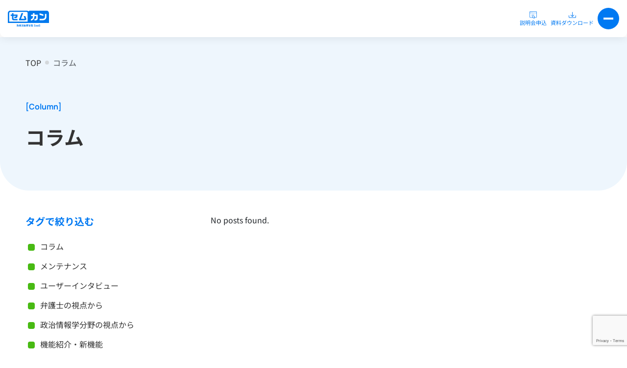

--- FILE ---
content_type: text/html; charset=UTF-8
request_url: https://semkan.jp/introduction-results-details/
body_size: 13356
content:
<!DOCTYPE html>
<html lang="ja">

<head>
	<!-- Google Tag Manager -->
<script>(function(w,d,s,l,i){w[l]=w[l]||[];w[l].push({'gtm.start':
new Date().getTime(),event:'gtm.js'});var f=d.getElementsByTagName(s)[0],
j=d.createElement(s),dl=l!='dataLayer'?'&l='+l:'';j.async=true;j.src=
'https://www.googletagmanager.com/gtm.js?id='+i+dl;f.parentNode.insertBefore(j,f);
})(window,document,'script','dataLayer','GTM-NL4GK6S7');</script>
<!-- End Google Tag Manager -->
    <!-- Meta -->
    <meta charset="utf-8">
    <meta http-equiv="X-UA-Compatible" content="IE=edge">
    <meta name="viewport" content="width=device-width, initial-scale=1.0">
    <meta name="description" content="Blog Site Template">
    <meta name="author" content="https://youtube.com/FollowAndrew">
    <link rel="shortcut icon" href="https://semkan.jp/wp-content/themes/blogtheme/assets/images/logo-semkan-top.png">

    <title>Posts case study - 政務活動管理SaaS セムカン</title>
	<style>img:is([sizes="auto" i], [sizes^="auto," i]) { contain-intrinsic-size: 3000px 1500px }</style>
	
		<!-- All in One SEO 4.8.9 - aioseo.com -->
	<meta name="robots" content="max-image-preview:large" />
	<link rel="canonical" href="https://semkan.jp/introduction-results-details/" />
	<meta name="generator" content="All in One SEO (AIOSEO) 4.8.9" />
		<meta property="og:locale" content="ja_JP" />
		<meta property="og:site_name" content="政務活動管理SaaS セムカン - 変化って実は、かんたん化" />
		<meta property="og:type" content="website" />
		<meta property="og:title" content="Posts case study - 政務活動管理SaaS セムカン" />
		<meta property="og:url" content="https://semkan.jp/introduction-results-details/" />
		<meta property="og:image" content="https://wp.semkan.jp/wp-content/uploads/2023/10/130371-1-4a85eeb1746b39022a1a12cbd12d1854-1920x1280.png.jpeg" />
		<meta property="og:image:secure_url" content="https://wp.semkan.jp/wp-content/uploads/2023/10/130371-1-4a85eeb1746b39022a1a12cbd12d1854-1920x1280.png.jpeg" />
		<meta name="twitter:card" content="summary_large_image" />
		<meta name="twitter:title" content="Posts case study - 政務活動管理SaaS セムカン" />
		<meta name="twitter:image" content="https://wp.semkan.jp/wp-content/uploads/2023/10/130371-1-4a85eeb1746b39022a1a12cbd12d1854-1920x1280.png.jpeg" />
		<script type="application/ld+json" class="aioseo-schema">
			{"@context":"https:\/\/schema.org","@graph":[{"@type":"BreadcrumbList","@id":"https:\/\/semkan.jp\/introduction-results-details\/#breadcrumblist","itemListElement":[{"@type":"ListItem","@id":"https:\/\/semkan.jp#listItem","position":1,"name":"Home","item":"https:\/\/semkan.jp","nextItem":{"@type":"ListItem","@id":"https:\/\/semkan.jp\/introduction-results-details\/#listItem","name":"Archives for "}},{"@type":"ListItem","@id":"https:\/\/semkan.jp\/introduction-results-details\/#listItem","position":2,"name":"Archives for ","previousItem":{"@type":"ListItem","@id":"https:\/\/semkan.jp#listItem","name":"Home"}}]},{"@type":"CollectionPage","@id":"https:\/\/semkan.jp\/introduction-results-details\/#collectionpage","url":"https:\/\/semkan.jp\/introduction-results-details\/","name":"Posts case study - \u653f\u52d9\u6d3b\u52d5\u7ba1\u7406SaaS \u30bb\u30e0\u30ab\u30f3","inLanguage":"ja","isPartOf":{"@id":"https:\/\/semkan.jp\/#website"},"breadcrumb":{"@id":"https:\/\/semkan.jp\/introduction-results-details\/#breadcrumblist"}},{"@type":"Organization","@id":"https:\/\/semkan.jp\/#organization","name":"\u30bb\u30e0\u30ab\u30f3","description":"\u5909\u5316\u3063\u3066\u5b9f\u306f\u3001\u304b\u3093\u305f\u3093\u5316","url":"https:\/\/semkan.jp\/","telephone":"+81762148759","logo":{"@type":"ImageObject","url":"https:\/\/wp.semkan.jp\/wp-content\/uploads\/2023\/07\/logo-semkan-blue.svg","@id":"https:\/\/semkan.jp\/introduction-results-details\/#organizationLogo"},"image":{"@id":"https:\/\/semkan.jp\/introduction-results-details\/#organizationLogo"}},{"@type":"WebSite","@id":"https:\/\/semkan.jp\/#website","url":"https:\/\/semkan.jp\/","name":"\u30bb\u30e0\u30ab\u30f3","description":"\u5909\u5316\u3063\u3066\u5b9f\u306f\u3001\u304b\u3093\u305f\u3093\u5316","inLanguage":"ja","publisher":{"@id":"https:\/\/semkan.jp\/#organization"}}]}
		</script>
		<!-- All in One SEO -->

<link rel='dns-prefetch' href='//www.googletagmanager.com' />
<link rel="alternate" type="application/rss+xml" title="政務活動管理SaaS セムカン &raquo; Posts case study フィード" href="https://semkan.jp/introduction-results-details/feed/" />
		<!-- This site uses the Google Analytics by MonsterInsights plugin v9.9.0 - Using Analytics tracking - https://www.monsterinsights.com/ -->
		<!-- Note: MonsterInsights is not currently configured on this site. The site owner needs to authenticate with Google Analytics in the MonsterInsights settings panel. -->
					<!-- No tracking code set -->
				<!-- / Google Analytics by MonsterInsights -->
		<script type="text/javascript">
/* <![CDATA[ */
window._wpemojiSettings = {"baseUrl":"https:\/\/s.w.org\/images\/core\/emoji\/16.0.1\/72x72\/","ext":".png","svgUrl":"https:\/\/s.w.org\/images\/core\/emoji\/16.0.1\/svg\/","svgExt":".svg","source":{"concatemoji":"https:\/\/semkan.jp\/wp-includes\/js\/wp-emoji-release.min.js?ver=6.8.3"}};
/*! This file is auto-generated */
!function(s,n){var o,i,e;function c(e){try{var t={supportTests:e,timestamp:(new Date).valueOf()};sessionStorage.setItem(o,JSON.stringify(t))}catch(e){}}function p(e,t,n){e.clearRect(0,0,e.canvas.width,e.canvas.height),e.fillText(t,0,0);var t=new Uint32Array(e.getImageData(0,0,e.canvas.width,e.canvas.height).data),a=(e.clearRect(0,0,e.canvas.width,e.canvas.height),e.fillText(n,0,0),new Uint32Array(e.getImageData(0,0,e.canvas.width,e.canvas.height).data));return t.every(function(e,t){return e===a[t]})}function u(e,t){e.clearRect(0,0,e.canvas.width,e.canvas.height),e.fillText(t,0,0);for(var n=e.getImageData(16,16,1,1),a=0;a<n.data.length;a++)if(0!==n.data[a])return!1;return!0}function f(e,t,n,a){switch(t){case"flag":return n(e,"\ud83c\udff3\ufe0f\u200d\u26a7\ufe0f","\ud83c\udff3\ufe0f\u200b\u26a7\ufe0f")?!1:!n(e,"\ud83c\udde8\ud83c\uddf6","\ud83c\udde8\u200b\ud83c\uddf6")&&!n(e,"\ud83c\udff4\udb40\udc67\udb40\udc62\udb40\udc65\udb40\udc6e\udb40\udc67\udb40\udc7f","\ud83c\udff4\u200b\udb40\udc67\u200b\udb40\udc62\u200b\udb40\udc65\u200b\udb40\udc6e\u200b\udb40\udc67\u200b\udb40\udc7f");case"emoji":return!a(e,"\ud83e\udedf")}return!1}function g(e,t,n,a){var r="undefined"!=typeof WorkerGlobalScope&&self instanceof WorkerGlobalScope?new OffscreenCanvas(300,150):s.createElement("canvas"),o=r.getContext("2d",{willReadFrequently:!0}),i=(o.textBaseline="top",o.font="600 32px Arial",{});return e.forEach(function(e){i[e]=t(o,e,n,a)}),i}function t(e){var t=s.createElement("script");t.src=e,t.defer=!0,s.head.appendChild(t)}"undefined"!=typeof Promise&&(o="wpEmojiSettingsSupports",i=["flag","emoji"],n.supports={everything:!0,everythingExceptFlag:!0},e=new Promise(function(e){s.addEventListener("DOMContentLoaded",e,{once:!0})}),new Promise(function(t){var n=function(){try{var e=JSON.parse(sessionStorage.getItem(o));if("object"==typeof e&&"number"==typeof e.timestamp&&(new Date).valueOf()<e.timestamp+604800&&"object"==typeof e.supportTests)return e.supportTests}catch(e){}return null}();if(!n){if("undefined"!=typeof Worker&&"undefined"!=typeof OffscreenCanvas&&"undefined"!=typeof URL&&URL.createObjectURL&&"undefined"!=typeof Blob)try{var e="postMessage("+g.toString()+"("+[JSON.stringify(i),f.toString(),p.toString(),u.toString()].join(",")+"));",a=new Blob([e],{type:"text/javascript"}),r=new Worker(URL.createObjectURL(a),{name:"wpTestEmojiSupports"});return void(r.onmessage=function(e){c(n=e.data),r.terminate(),t(n)})}catch(e){}c(n=g(i,f,p,u))}t(n)}).then(function(e){for(var t in e)n.supports[t]=e[t],n.supports.everything=n.supports.everything&&n.supports[t],"flag"!==t&&(n.supports.everythingExceptFlag=n.supports.everythingExceptFlag&&n.supports[t]);n.supports.everythingExceptFlag=n.supports.everythingExceptFlag&&!n.supports.flag,n.DOMReady=!1,n.readyCallback=function(){n.DOMReady=!0}}).then(function(){return e}).then(function(){var e;n.supports.everything||(n.readyCallback(),(e=n.source||{}).concatemoji?t(e.concatemoji):e.wpemoji&&e.twemoji&&(t(e.twemoji),t(e.wpemoji)))}))}((window,document),window._wpemojiSettings);
/* ]]> */
</script>
<style id='wp-emoji-styles-inline-css' type='text/css'>

	img.wp-smiley, img.emoji {
		display: inline !important;
		border: none !important;
		box-shadow: none !important;
		height: 1em !important;
		width: 1em !important;
		margin: 0 0.07em !important;
		vertical-align: -0.1em !important;
		background: none !important;
		padding: 0 !important;
	}
</style>
<link rel='stylesheet' id='wp-block-library-css' href='https://semkan.jp/wp-includes/css/dist/block-library/style.min.css?ver=6.8.3' type='text/css' media='all' />
<style id='classic-theme-styles-inline-css' type='text/css'>
/*! This file is auto-generated */
.wp-block-button__link{color:#fff;background-color:#32373c;border-radius:9999px;box-shadow:none;text-decoration:none;padding:calc(.667em + 2px) calc(1.333em + 2px);font-size:1.125em}.wp-block-file__button{background:#32373c;color:#fff;text-decoration:none}
</style>
<style id='global-styles-inline-css' type='text/css'>
:root{--wp--preset--aspect-ratio--square: 1;--wp--preset--aspect-ratio--4-3: 4/3;--wp--preset--aspect-ratio--3-4: 3/4;--wp--preset--aspect-ratio--3-2: 3/2;--wp--preset--aspect-ratio--2-3: 2/3;--wp--preset--aspect-ratio--16-9: 16/9;--wp--preset--aspect-ratio--9-16: 9/16;--wp--preset--color--black: #000000;--wp--preset--color--cyan-bluish-gray: #abb8c3;--wp--preset--color--white: #ffffff;--wp--preset--color--pale-pink: #f78da7;--wp--preset--color--vivid-red: #cf2e2e;--wp--preset--color--luminous-vivid-orange: #ff6900;--wp--preset--color--luminous-vivid-amber: #fcb900;--wp--preset--color--light-green-cyan: #7bdcb5;--wp--preset--color--vivid-green-cyan: #00d084;--wp--preset--color--pale-cyan-blue: #8ed1fc;--wp--preset--color--vivid-cyan-blue: #0693e3;--wp--preset--color--vivid-purple: #9b51e0;--wp--preset--gradient--vivid-cyan-blue-to-vivid-purple: linear-gradient(135deg,rgba(6,147,227,1) 0%,rgb(155,81,224) 100%);--wp--preset--gradient--light-green-cyan-to-vivid-green-cyan: linear-gradient(135deg,rgb(122,220,180) 0%,rgb(0,208,130) 100%);--wp--preset--gradient--luminous-vivid-amber-to-luminous-vivid-orange: linear-gradient(135deg,rgba(252,185,0,1) 0%,rgba(255,105,0,1) 100%);--wp--preset--gradient--luminous-vivid-orange-to-vivid-red: linear-gradient(135deg,rgba(255,105,0,1) 0%,rgb(207,46,46) 100%);--wp--preset--gradient--very-light-gray-to-cyan-bluish-gray: linear-gradient(135deg,rgb(238,238,238) 0%,rgb(169,184,195) 100%);--wp--preset--gradient--cool-to-warm-spectrum: linear-gradient(135deg,rgb(74,234,220) 0%,rgb(151,120,209) 20%,rgb(207,42,186) 40%,rgb(238,44,130) 60%,rgb(251,105,98) 80%,rgb(254,248,76) 100%);--wp--preset--gradient--blush-light-purple: linear-gradient(135deg,rgb(255,206,236) 0%,rgb(152,150,240) 100%);--wp--preset--gradient--blush-bordeaux: linear-gradient(135deg,rgb(254,205,165) 0%,rgb(254,45,45) 50%,rgb(107,0,62) 100%);--wp--preset--gradient--luminous-dusk: linear-gradient(135deg,rgb(255,203,112) 0%,rgb(199,81,192) 50%,rgb(65,88,208) 100%);--wp--preset--gradient--pale-ocean: linear-gradient(135deg,rgb(255,245,203) 0%,rgb(182,227,212) 50%,rgb(51,167,181) 100%);--wp--preset--gradient--electric-grass: linear-gradient(135deg,rgb(202,248,128) 0%,rgb(113,206,126) 100%);--wp--preset--gradient--midnight: linear-gradient(135deg,rgb(2,3,129) 0%,rgb(40,116,252) 100%);--wp--preset--font-size--small: 13px;--wp--preset--font-size--medium: 20px;--wp--preset--font-size--large: 36px;--wp--preset--font-size--x-large: 42px;--wp--preset--spacing--20: 0.44rem;--wp--preset--spacing--30: 0.67rem;--wp--preset--spacing--40: 1rem;--wp--preset--spacing--50: 1.5rem;--wp--preset--spacing--60: 2.25rem;--wp--preset--spacing--70: 3.38rem;--wp--preset--spacing--80: 5.06rem;--wp--preset--shadow--natural: 6px 6px 9px rgba(0, 0, 0, 0.2);--wp--preset--shadow--deep: 12px 12px 50px rgba(0, 0, 0, 0.4);--wp--preset--shadow--sharp: 6px 6px 0px rgba(0, 0, 0, 0.2);--wp--preset--shadow--outlined: 6px 6px 0px -3px rgba(255, 255, 255, 1), 6px 6px rgba(0, 0, 0, 1);--wp--preset--shadow--crisp: 6px 6px 0px rgba(0, 0, 0, 1);}:where(.is-layout-flex){gap: 0.5em;}:where(.is-layout-grid){gap: 0.5em;}body .is-layout-flex{display: flex;}.is-layout-flex{flex-wrap: wrap;align-items: center;}.is-layout-flex > :is(*, div){margin: 0;}body .is-layout-grid{display: grid;}.is-layout-grid > :is(*, div){margin: 0;}:where(.wp-block-columns.is-layout-flex){gap: 2em;}:where(.wp-block-columns.is-layout-grid){gap: 2em;}:where(.wp-block-post-template.is-layout-flex){gap: 1.25em;}:where(.wp-block-post-template.is-layout-grid){gap: 1.25em;}.has-black-color{color: var(--wp--preset--color--black) !important;}.has-cyan-bluish-gray-color{color: var(--wp--preset--color--cyan-bluish-gray) !important;}.has-white-color{color: var(--wp--preset--color--white) !important;}.has-pale-pink-color{color: var(--wp--preset--color--pale-pink) !important;}.has-vivid-red-color{color: var(--wp--preset--color--vivid-red) !important;}.has-luminous-vivid-orange-color{color: var(--wp--preset--color--luminous-vivid-orange) !important;}.has-luminous-vivid-amber-color{color: var(--wp--preset--color--luminous-vivid-amber) !important;}.has-light-green-cyan-color{color: var(--wp--preset--color--light-green-cyan) !important;}.has-vivid-green-cyan-color{color: var(--wp--preset--color--vivid-green-cyan) !important;}.has-pale-cyan-blue-color{color: var(--wp--preset--color--pale-cyan-blue) !important;}.has-vivid-cyan-blue-color{color: var(--wp--preset--color--vivid-cyan-blue) !important;}.has-vivid-purple-color{color: var(--wp--preset--color--vivid-purple) !important;}.has-black-background-color{background-color: var(--wp--preset--color--black) !important;}.has-cyan-bluish-gray-background-color{background-color: var(--wp--preset--color--cyan-bluish-gray) !important;}.has-white-background-color{background-color: var(--wp--preset--color--white) !important;}.has-pale-pink-background-color{background-color: var(--wp--preset--color--pale-pink) !important;}.has-vivid-red-background-color{background-color: var(--wp--preset--color--vivid-red) !important;}.has-luminous-vivid-orange-background-color{background-color: var(--wp--preset--color--luminous-vivid-orange) !important;}.has-luminous-vivid-amber-background-color{background-color: var(--wp--preset--color--luminous-vivid-amber) !important;}.has-light-green-cyan-background-color{background-color: var(--wp--preset--color--light-green-cyan) !important;}.has-vivid-green-cyan-background-color{background-color: var(--wp--preset--color--vivid-green-cyan) !important;}.has-pale-cyan-blue-background-color{background-color: var(--wp--preset--color--pale-cyan-blue) !important;}.has-vivid-cyan-blue-background-color{background-color: var(--wp--preset--color--vivid-cyan-blue) !important;}.has-vivid-purple-background-color{background-color: var(--wp--preset--color--vivid-purple) !important;}.has-black-border-color{border-color: var(--wp--preset--color--black) !important;}.has-cyan-bluish-gray-border-color{border-color: var(--wp--preset--color--cyan-bluish-gray) !important;}.has-white-border-color{border-color: var(--wp--preset--color--white) !important;}.has-pale-pink-border-color{border-color: var(--wp--preset--color--pale-pink) !important;}.has-vivid-red-border-color{border-color: var(--wp--preset--color--vivid-red) !important;}.has-luminous-vivid-orange-border-color{border-color: var(--wp--preset--color--luminous-vivid-orange) !important;}.has-luminous-vivid-amber-border-color{border-color: var(--wp--preset--color--luminous-vivid-amber) !important;}.has-light-green-cyan-border-color{border-color: var(--wp--preset--color--light-green-cyan) !important;}.has-vivid-green-cyan-border-color{border-color: var(--wp--preset--color--vivid-green-cyan) !important;}.has-pale-cyan-blue-border-color{border-color: var(--wp--preset--color--pale-cyan-blue) !important;}.has-vivid-cyan-blue-border-color{border-color: var(--wp--preset--color--vivid-cyan-blue) !important;}.has-vivid-purple-border-color{border-color: var(--wp--preset--color--vivid-purple) !important;}.has-vivid-cyan-blue-to-vivid-purple-gradient-background{background: var(--wp--preset--gradient--vivid-cyan-blue-to-vivid-purple) !important;}.has-light-green-cyan-to-vivid-green-cyan-gradient-background{background: var(--wp--preset--gradient--light-green-cyan-to-vivid-green-cyan) !important;}.has-luminous-vivid-amber-to-luminous-vivid-orange-gradient-background{background: var(--wp--preset--gradient--luminous-vivid-amber-to-luminous-vivid-orange) !important;}.has-luminous-vivid-orange-to-vivid-red-gradient-background{background: var(--wp--preset--gradient--luminous-vivid-orange-to-vivid-red) !important;}.has-very-light-gray-to-cyan-bluish-gray-gradient-background{background: var(--wp--preset--gradient--very-light-gray-to-cyan-bluish-gray) !important;}.has-cool-to-warm-spectrum-gradient-background{background: var(--wp--preset--gradient--cool-to-warm-spectrum) !important;}.has-blush-light-purple-gradient-background{background: var(--wp--preset--gradient--blush-light-purple) !important;}.has-blush-bordeaux-gradient-background{background: var(--wp--preset--gradient--blush-bordeaux) !important;}.has-luminous-dusk-gradient-background{background: var(--wp--preset--gradient--luminous-dusk) !important;}.has-pale-ocean-gradient-background{background: var(--wp--preset--gradient--pale-ocean) !important;}.has-electric-grass-gradient-background{background: var(--wp--preset--gradient--electric-grass) !important;}.has-midnight-gradient-background{background: var(--wp--preset--gradient--midnight) !important;}.has-small-font-size{font-size: var(--wp--preset--font-size--small) !important;}.has-medium-font-size{font-size: var(--wp--preset--font-size--medium) !important;}.has-large-font-size{font-size: var(--wp--preset--font-size--large) !important;}.has-x-large-font-size{font-size: var(--wp--preset--font-size--x-large) !important;}
:where(.wp-block-post-template.is-layout-flex){gap: 1.25em;}:where(.wp-block-post-template.is-layout-grid){gap: 1.25em;}
:where(.wp-block-columns.is-layout-flex){gap: 2em;}:where(.wp-block-columns.is-layout-grid){gap: 2em;}
:root :where(.wp-block-pullquote){font-size: 1.5em;line-height: 1.6;}
</style>
<link rel='stylesheet' id='contact-form-7-css' href='https://semkan.jp/wp-content/plugins/contact-form-7/includes/css/styles.css?ver=6.1.3' type='text/css' media='all' />
<link rel='stylesheet' id='wpdm-fonticon-css' href='https://semkan.jp/wp-content/plugins/download-manager/assets/wpdm-iconfont/css/wpdm-icons.css?ver=6.8.3' type='text/css' media='all' />
<link rel='stylesheet' id='wpdm-front-css' href='https://semkan.jp/wp-content/plugins/download-manager/assets/css/front.min.css?ver=6.8.3' type='text/css' media='all' />
<link rel='stylesheet' id='blogtheme-bootstrap-css' href='https://semkan.jp/wp-content/themes/blogtheme/assets/css/bootstrap/bootstrap.min.css?ver=1.8.97' type='text/css' media='all' />
<link rel='stylesheet' id='blogtheme-bootstrap-icon-css' href='https://semkan.jp/wp-content/themes/blogtheme/assets/css/fonts/bootstrap-icons/bootstrap-icons.css?ver=1.8.97' type='text/css' media='all' />
<link rel='stylesheet' id='blogtheme-style-css' href='https://semkan.jp/wp-content/themes/blogtheme/style.css?ver=1.8.97' type='text/css' media='all' />
<link rel='stylesheet' id='blogtheme-styles-main-css' href='https://semkan.jp/wp-content/themes/blogtheme/assets/css/style.css?ver=1.8.97' type='text/css' media='all' />
<link rel='stylesheet' id='taxopress-frontend-css-css' href='https://semkan.jp/wp-content/plugins/simple-tags/assets/frontend/css/frontend.css?ver=3.40.1' type='text/css' media='all' />
<script type="text/javascript" src="https://semkan.jp/wp-includes/js/jquery/jquery.min.js?ver=3.7.1" id="jquery-core-js"></script>
<script type="text/javascript" src="https://semkan.jp/wp-includes/js/jquery/jquery-migrate.min.js?ver=3.4.1" id="jquery-migrate-js"></script>
<script type="text/javascript" src="https://semkan.jp/wp-content/plugins/download-manager/assets/js/wpdm.min.js?ver=6.8.3" id="wpdm-frontend-js-js"></script>
<script type="text/javascript" id="wpdm-frontjs-js-extra">
/* <![CDATA[ */
var wpdm_url = {"home":"https:\/\/semkan.jp\/","site":"https:\/\/semkan.jp\/","ajax":"https:\/\/semkan.jp\/wp-admin\/admin-ajax.php"};
var wpdm_js = {"spinner":"<i class=\"wpdm-icon wpdm-sun wpdm-spin\"><\/i>","client_id":"d119abd915c7f8435d23eb07f2861aa7"};
var wpdm_strings = {"pass_var":"\u30d1\u30b9\u30ef\u30fc\u30c9\u78ba\u8a8d\u5b8c\u4e86 !","pass_var_q":"\u30c0\u30a6\u30f3\u30ed\u30fc\u30c9\u3092\u958b\u59cb\u3059\u308b\u306b\u306f\u3001\u6b21\u306e\u30dc\u30bf\u30f3\u3092\u30af\u30ea\u30c3\u30af\u3057\u3066\u304f\u3060\u3055\u3044\u3002","start_dl":"\u30c0\u30a6\u30f3\u30ed\u30fc\u30c9\u958b\u59cb"};
/* ]]> */
</script>
<script type="text/javascript" src="https://semkan.jp/wp-content/plugins/download-manager/assets/js/front.min.js?ver=3.3.31" id="wpdm-frontjs-js"></script>
<script type="text/javascript" src="https://semkan.jp/wp-content/plugins/simple-tags/assets/frontend/js/frontend.js?ver=3.40.1" id="taxopress-frontend-js-js"></script>

<!-- Site Kit によって追加された Google タグ（gtag.js）スニペット -->
<!-- Google アナリティクス スニペット (Site Kit が追加) -->
<script type="text/javascript" src="https://www.googletagmanager.com/gtag/js?id=GT-5783KWS" id="google_gtagjs-js" async></script>
<script type="text/javascript" id="google_gtagjs-js-after">
/* <![CDATA[ */
window.dataLayer = window.dataLayer || [];function gtag(){dataLayer.push(arguments);}
gtag("set","linker",{"domains":["semkan.jp"]});
gtag("js", new Date());
gtag("set", "developer_id.dZTNiMT", true);
gtag("config", "GT-5783KWS");
/* ]]> */
</script>
<link rel="https://api.w.org/" href="https://semkan.jp/wp-json/" /><link rel="EditURI" type="application/rsd+xml" title="RSD" href="https://semkan.jp/xmlrpc.php?rsd" />
<meta name="generator" content="WordPress 6.8.3" />
<meta name="cdp-version" content="1.5.0" /><meta name="generator" content="Site Kit by Google 1.165.0" /><link rel="llms-sitemap" href="https://semkan.jp/llms.txt" />
<meta name="generator" content="Elementor 3.32.5; features: additional_custom_breakpoints; settings: css_print_method-external, google_font-enabled, font_display-swap">
<style type="text/css">a.st_tag, a.internal_tag, .st_tag, .internal_tag { text-decoration: underline !important; }</style>			<style>
				.e-con.e-parent:nth-of-type(n+4):not(.e-lazyloaded):not(.e-no-lazyload),
				.e-con.e-parent:nth-of-type(n+4):not(.e-lazyloaded):not(.e-no-lazyload) * {
					background-image: none !important;
				}
				@media screen and (max-height: 1024px) {
					.e-con.e-parent:nth-of-type(n+3):not(.e-lazyloaded):not(.e-no-lazyload),
					.e-con.e-parent:nth-of-type(n+3):not(.e-lazyloaded):not(.e-no-lazyload) * {
						background-image: none !important;
					}
				}
				@media screen and (max-height: 640px) {
					.e-con.e-parent:nth-of-type(n+2):not(.e-lazyloaded):not(.e-no-lazyload),
					.e-con.e-parent:nth-of-type(n+2):not(.e-lazyloaded):not(.e-no-lazyload) * {
						background-image: none !important;
					}
				}
			</style>
			<meta name="theme-color" content="#FFFFFF" />
<link rel="icon" href="https://semkan.jp/wp-content/uploads/svg_favicon/svg-favicon.svg?date=2025-04-03T04:16:14+00:00?date=2025-04-03T04:16:36+00:00?svg-favicon=2025-04-03T04:16:36+00:00" size="any" type="image/x-icon" />
<link rel="mask-icon" href="https://semkan.jp/wp-content/uploads/svg_favicon/mask-icon.svg?date=2025-04-03T04:16:36+00:00?svg-favicon=2025-04-03T04:16:36+00:00" color="#000000" />
		<style type="text/css" id="wp-custom-css">
			/* ==========================================================================
   共通設定
   ========================================================================== */

.sub-header {
  display: none;
}

.img-fluid.rounded-4 {
  object-fit: contain;
}

.form-check {
  padding-left: 0;
}

.btn {
	display: block;
}

@media (max-width: 768px){	
	body .btn {
		display: block;
	}
}

/* ==========================================================================
   料金設定の考え方 - 料金区分テーブル
   ========================================================================== */

/* テーブル全体 */
th .price-label {
  font-size: 20px;
}

@media screen and (max-width: 768px) {
  th .price-label {
    font-size: 18px;
  }

  body .tbl-price tr th,
  body .tbl-price tr td {
    font-size: 18px;
    line-height: 20px;
  }
}

/* 基本料金の計算式 */
.formula-wrapper {
  text-align: left;
  padding-left: 170px;
}

.formula-text {
  text-align: center;
  color: #333;
  background-color: #eef6fd;
  padding: 6px 12px;
  border-radius: 4px;
  white-space: nowrap;
}

.formula-note {
  font-size: 16px;
  font-weight: 400;
  margin-top: 9px;
}

/* 任意オプション（初期設定費用・講習会費用・年間安心サポート） */
.option-wrapper {
  display: flex;
  flex-direction: row;
  justify-content: center;
  align-items: flex-start;
  padding: 15px 10px;
}

.option-wrapper .formula-text {
  display: inline-block;
  width: 180px;
}

.option-labels {
  display: flex;
  flex-direction: column;
  align-items: flex-start;
  padding: 15px 10px;
  gap: 17px;
}

.option-values {
  display: flex;
  flex-direction: column;
  align-items: center;
  padding: 15px 10px;
  gap: 12px;
}

@media screen and (max-width: 768px) {
  .option-labels {
    gap: 10px;
  }

  .option-values {
    gap: 23px;
  }
}

/* ==========================================================================
   基本料金の主な内容
   ========================================================================== */

.fee-info-container--block {
  display: block;
  /*grid-template-columns: none;
  column-gap: 0;
  row-gap: 0;*/
}

.fee-info-container--block .fee-info-block .fee-info-title {
  margin-bottom: 46px;
}

.fee-info-container--block .fee-info-block .method-item .method-item-name {
  width: 15%;
}

.fee-info-container--block .fee-info-block .method-item .method-item-function {
  width: 85%;
}

@media screen and (max-width: 768px) {
  .fee-info-container--block .fee-info-block .method-item .method-item-name {
    width: 40%;
  }

  .fee-info-container .fee-info-block .method-item .method-item-function {
    width: auto;
  }
}

/* ==========================================================================
   利用料金の計算例
   ========================================================================== */

.example-section {
  padding: 64px 0;
}

@media screen and (max-width: 768px) {
  .example-section {
    padding: 32px 0;
  }

  .case-study-container .demo-experiment {
    font-size: 28px;
  }
}

/* 下記条件の議会の場合 - パネル */
.example-section .panel-title-container-parliament .env-feature-name {
  text-align: right;
}

.env-item-container .env-item {
  display: flex;
  align-items: start;
  gap: 20px;
}

@media (min-width: 576px) and (max-width: 1200px) {
  .panel-title > .panel-title-container > .panel-content {
    padding: 50px;
  }
}

/* 議会全体でご利用の場合 - 計算式 */
.formula-container .formula-block .formula-title {
  display: flex;
  gap: 10px;
  align-items: flex-start;
}

.formula-container .formula-block .formula-title .ms-4-mod {
  margin: 0;
}

/* 一部議員が利用の場合 - 応相談セクション */
.contact-action-row {
  display: flex;
  justify-content: space-between;
  align-items: flex-end;
  gap: 32px;
}

.contact-info-title {
  color: var(--primary, #0079f2);
  font-family: "Noto Sans JP";
  font-size: 24px;
  font-style: normal;
  font-weight: 700;
  line-height: normal;
  margin-bottom: 8px;
}

.contact-info-desc {
  color: var(--black, #333);
  font-family: "Noto Sans JP";
  font-size: 20px;
  font-style: normal;
  font-weight: 700;
  line-height: normal;
}

@media screen and (max-width: 768px) {
  /*.block-header {
    text-align: start;
  }: */

  .block-header .block-hdr-text,
  .block-header .block-hdr-sub-text {
    display: block;
  }

  .example-section
    .calculator-example-block
    .calculator-example-block-container
    .block-header-container
    .block-header
    .block-hdr-text {
    margin-bottom: 0%;
  }

  .contact-action-row {
    display: block;
  }

  .contact-info-desc {
    font-size: 16px;
    margin-bottom: 16px;
  }

  .formula-container .contact-action-row .btn {
    max-width: 240px;
  }
}

/* ==========================================================================
   シミュレーションしてみる
   ========================================================================== */

.elementor-widget-container .estimate-try-simulate-section {
  border-radius: 0;
  background: none;
}

.estimate-try-simulate-section .simu-exp-container .simu-exp-block-item {
  width: 50%;
}

@media (max-width: 768px) {
  .estimate-try-simulate-section .simu-exp-container .simu-exp-block-item {
    width: 100%;
  }

  .estimate-try-simulate-section
    .estimate-try-simulate-section-container
    .title-primary-main {
    padding: 0%;
  }
}

/* ==========================================================================
   お気軽にご相談ください
   ========================================================================== */

.elementor-widget-container .online-meeting {
  padding: 64px 24px;
}

.elementor-widget-container .online-meeting .online-meeting-container {
  padding: 80px 185px !important;
  background: #ffffff;
}

@media (max-width: 1200px) {
  .elementor-widget-container .online-meeting .online-meeting-container {
    padding: 50px 90px !important;
  }
}

@media (max-width: 1200px) {
  .elementor-widget-container .online-meeting .online-meeting-container {
    padding: 40px 26px !important;
  }
}

@media (max-width: 768px) {
  .elementor-widget-container .online-meeting {
    padding: 30px 16px;
  }

  .online-meeting .online-meeting-container > .title-detail {
    text-align: center;
  }

  .online-meeting .online-meeting-container .title-detail-primary {
    text-align: center;
  }
}

/* ==========================================================================
   その他（別ページで使用されるスタイル）
   ========================================================================== */

@media screen and (max-width: 1024px) {
  .read-detail {
    gap: 0px;
    min-width: auto;
  }
}

@media screen and (max-width: 768px) {
  .read-detail {
    gap: 10px;
    min-width: 270px;
  }
}
		</style>
		<meta name="generator" content="WordPress Download Manager 3.3.31" />
                <style>
        /* WPDM Link Template Styles */        </style>
                <style>

            :root {
                --color-primary: #4a8eff;
                --color-primary-rgb: 74, 142, 255;
                --color-primary-hover: #5998ff;
                --color-primary-active: #3281ff;
                --clr-sec: #6c757d;
                --clr-sec-rgb: 108, 117, 125;
                --clr-sec-hover: #6c757d;
                --clr-sec-active: #6c757d;
                --color-secondary: #6c757d;
                --color-secondary-rgb: 108, 117, 125;
                --color-secondary-hover: #6c757d;
                --color-secondary-active: #6c757d;
                --color-success: #018e11;
                --color-success-rgb: 1, 142, 17;
                --color-success-hover: #0aad01;
                --color-success-active: #0c8c01;
                --color-info: #2CA8FF;
                --color-info-rgb: 44, 168, 255;
                --color-info-hover: #2CA8FF;
                --color-info-active: #2CA8FF;
                --color-warning: #FFB236;
                --color-warning-rgb: 255, 178, 54;
                --color-warning-hover: #FFB236;
                --color-warning-active: #FFB236;
                --color-danger: #ff5062;
                --color-danger-rgb: 255, 80, 98;
                --color-danger-hover: #ff5062;
                --color-danger-active: #ff5062;
                --color-green: #30b570;
                --color-blue: #0073ff;
                --color-purple: #8557D3;
                --color-red: #ff5062;
                --color-muted: rgba(69, 89, 122, 0.6);
                --wpdm-font: "Sen", -apple-system, BlinkMacSystemFont, "Segoe UI", Roboto, Helvetica, Arial, sans-serif, "Apple Color Emoji", "Segoe UI Emoji", "Segoe UI Symbol";
            }

            .wpdm-download-link.btn.btn-primary {
                border-radius: 4px;
            }


        </style>
        </head>

<body>
	<!-- Google Tag Manager (noscript) -->
<noscript><iframe src="https://www.googletagmanager.com/ns.html?id=GTM-NL4GK6S7"
height="0" width="0" style="display:none;visibility:hidden"></iframe></noscript>
<!-- End Google Tag Manager (noscript) -->
    <header>
        <div class="header-top">
            <div class="menu-top-pc">
                <div class="logo-top">
                                        <a href="/" title="Home page semkan">
                        <img src="https://semkan.jp/wp-content/uploads/2023/07/logo-semkan-top.svg" width="125px" height="100%" alt="" />
                    </a>
                </div>
                <ul class="menutoplist"><li id="nav-menu-item-11" class="has-sub menu-item menu-item-type-custom menu-item-object-custom menu-item-has-children"><a href="#">セムカンについて</a>
<div class="submenu">

        
<h3>セムカンについて</h3>
        
<ul>
	<li id="nav-menu-item-1316" class="menu-item menu-item-type-post_type menu-item-object-page"><a href="https://semkan.jp/what-is-semkan/"><div class="nav-sub-item-left gap-3"><span class="badge badge-label">01</span><span>セムカンとは</span></div><span class="btn-more-line"></span></a></li>
	<li id="nav-menu-item-1317" class="menu-item menu-item-type-post_type menu-item-object-page"><a href="https://semkan.jp/environment-situation/"><div class="nav-sub-item-left gap-3"><span class="badge badge-label">02</span><span>環境・状況について</span></div><span class="btn-more-line"></span></a></li>
	<li id="nav-menu-item-1319" class="menu-item menu-item-type-post_type menu-item-object-page"><a href="https://semkan.jp/problem/"><div class="nav-sub-item-left gap-3"><span class="badge badge-label">03</span><span>課題について</span></div><span class="btn-more-line"></span></a></li>
	<li id="nav-menu-item-1313" class="menu-item menu-item-type-post_type menu-item-object-page"><a href="https://semkan.jp/function/"><div class="nav-sub-item-left gap-3"><span class="badge badge-label">04</span><span>機能一覧</span></div><span class="btn-more-line"></span></a></li>
	<li id="nav-menu-item-1314" class="menu-item menu-item-type-post_type menu-item-object-page"><a href="https://semkan.jp/comparison/"><div class="nav-sub-item-left gap-3"><span class="badge badge-label">05</span><span>競合製品との比較</span></div><span class="btn-more-line"></span></a></li>
	<li id="nav-menu-item-1320" class="menu-item menu-item-type-post_type menu-item-object-page"><a href="https://semkan.jp/security/"><div class="nav-sub-item-left gap-3"><span class="badge badge-label">06</span><span>セキュリティについて</span></div><span class="btn-more-line"></span></a></li>
	<li id="nav-menu-item-1315" class="menu-item menu-item-type-post_type menu-item-object-page"><a href="https://semkan.jp/environment/"><div class="nav-sub-item-left gap-3"><span class="badge badge-label">07</span><span>動作環境</span></div><span class="btn-more-line"></span></a></li>
	<li id="nav-menu-item-3405" class="menu-item menu-item-type-post_type menu-item-object-page"><a href="https://semkan.jp/semukan-camera/"><div class="nav-sub-item-left gap-3"><span class="badge badge-label">08</span><span>セムカンカメラ</span></div><span class="btn-more-line"></span></a></li>
</ul></div>
</li>
<li id="nav-menu-item-12" class="has-sub menu-item menu-item-type-custom menu-item-object-custom menu-item-has-children"><a href="#">導入について</a>
<div class="submenu">

        
<h3>導入について</h3>
        
<ul>
	<li id="nav-menu-item-6817" class="menu-item menu-item-type-post_type menu-item-object-page"><a href="https://semkan.jp/pricingplan/"><div class="nav-sub-item-left gap-3"><span class="badge badge-label">01</span><span>料金プラン</span></div><span class="btn-more-line"></span></a></li>
	<li id="nav-menu-item-4782" class="menu-item menu-item-type-post_type menu-item-object-page"><a href="https://semkan.jp/flow_v2/"><div class="nav-sub-item-left gap-3"><span class="badge badge-label">02</span><span>導入の流れ</span></div><span class="btn-more-line"></span></a></li>
	<li id="nav-menu-item-5064" class="menu-item menu-item-type-post_type menu-item-object-page"><a href="https://semkan.jp/campaign2025/"><div class="nav-sub-item-left gap-3"><span class="badge badge-label">03</span><span>導入支援プログラム</span></div><span class="btn-more-line"></span></a></li>
	<li id="nav-menu-item-1344" class="menu-item menu-item-type-post_type menu-item-object-page"><a href="https://semkan.jp/document-request/"><div class="nav-sub-item-left gap-3"><span class="badge badge-label">04</span><span>資料請求</span></div><span class="btn-more-line"></span></a></li>
</ul></div>
</li>
<li id="nav-menu-item-13" class="has-sub menu-item menu-item-type-custom menu-item-object-custom menu-item-has-children"><a href="#">事例</a>
<div class="submenu">

        
<h3>事例</h3>
        
<ul>
	<li id="nav-menu-item-2719" class="menu-item menu-item-type-post_type menu-item-object-page menu-item-home"><a href="https://semkan.jp/"><div class="nav-sub-item-left gap-3"><span class="badge badge-label">01</span><span>導入事例（作成中）</span></div><span class="btn-more-line"></span></a></li>
	<li id="nav-menu-item-2721" class="menu-item menu-item-type-post_type menu-item-object-page menu-item-home"><a href="https://semkan.jp/"><div class="nav-sub-item-left gap-3"><span class="badge badge-label">02</span><span>導入実績（作成中）</span></div><span class="btn-more-line"></span></a></li>
</ul></div>
</li>
<li id="nav-menu-item-3336" class="menu-item menu-item-type-taxonomy menu-item-object-category"><a href="https://semkan.jp/category/column/">コラム</a></li>
<li id="nav-menu-item-15" class="menu-item menu-item-type-custom menu-item-object-custom"><a href="/news">お知らせ</a></li>
<li id="nav-menu-item-16" class="menu-item menu-item-type-custom menu-item-object-custom"><a href="/faq">よくあるご質問</a></li>
<li id="nav-menu-item-17" class="menu-item menu-item-type-custom menu-item-object-custom"><a href="/contact">お問い合わせ</a></li>
<li id="nav-menu-item-5301" class="menu-item menu-item-type-custom menu-item-object-custom"><a href="https://app.semkan.jp/">ログイン</a></li>
<li id="nav-menu-item-1362" class="nav-download menu-item menu-item-type-custom menu-item-object-custom"><a href="/document-request">資料ダウンロード<img src="https://semkan.jp/wp-content/themes/blogtheme/assets/images/icon-download.svg" width="48px" height="48px" alt="download icon" /></a></li>
</ul>            </div>
            <!--SMP-->
            <div class="menu-top-smp">
                <div class="menu-top-smp-wrap">
                    <div class="logo-semkan-top">
                                                <a href="/" title="Home page semkan">
                            <img src="https://semkan.jp/wp-content/uploads/2023/07/logo-semkan-top.svg" width="84px" height="100%" alt="" />
                        </a>
                    </div>
                    <div class="navbar-top-smp-right">
                        <ul id="" class="navbar-top-smp-list list-inline"><li id="menu-item-22" class="list-inline-item menu-item menu-item-type-custom menu-item-object-custom menu-item-22"><a href="/trial">説明会申込<img src="https://semkan.jp/wp-content/themes/blogtheme/assets/images/icon-click.svg" width="15px" height="100%" alt="icon click" /></a></li>
<li id="menu-item-23" class="list-inline-item menu-item menu-item-type-custom menu-item-object-custom menu-item-23"><a href="/document-request">資料ダウンロード<img src="https://semkan.jp/wp-content/themes/blogtheme/assets/images/icon-download-smp.svg" width="15px" height="100%" alt="download icon" /></a></li>
<li id="menu-item-3415" class="menu-item menu-item-type-custom menu-item-object-custom menu-item-3415"><a href="#"><div class="menubar-icon" id="show-menu-mobile">
                            <span></span>
                            <span></span>
                    </div></a></li>
</ul>                    </div>
                </div>
                <ul id="" class="menutoplist-mobile"><li id="nav-menu-item-1509" class="has-sub menu-item menu-item-type-custom menu-item-object-custom menu-item-has-children"><a href="#">セムカンについて</a>
<ul class="submenu">	<li id="nav-menu-item-1521" class="nav-sub-col-item menu-item menu-item-type-post_type menu-item-object-page"><a href="https://semkan.jp/what-is-semkan/"><div class="nav-sub-item-left gap-3"><span class="badge badge-label">01</span><span>セムカンとは</span></div><span class="btn-more-line"></span></a></li>
	<li id="nav-menu-item-1522" class="nav-sub-col-item menu-item menu-item-type-post_type menu-item-object-page"><a href="https://semkan.jp/environment-situation/"><div class="nav-sub-item-left gap-3"><span class="badge badge-label">02</span><span>環境・状況について</span></div><span class="btn-more-line"></span></a></li>
	<li id="nav-menu-item-1523" class="nav-sub-col-item menu-item menu-item-type-post_type menu-item-object-page"><a href="https://semkan.jp/problem/"><div class="nav-sub-item-left gap-3"><span class="badge badge-label">03</span><span>課題について</span></div><span class="btn-more-line"></span></a></li>
	<li id="nav-menu-item-1518" class="nav-sub-col-item menu-item menu-item-type-post_type menu-item-object-page"><a href="https://semkan.jp/function/"><div class="nav-sub-item-left gap-3"><span class="badge badge-label">04</span><span>機能一覧</span></div><span class="btn-more-line"></span></a></li>
	<li id="nav-menu-item-1519" class="nav-sub-col-item menu-item menu-item-type-post_type menu-item-object-page"><a href="https://semkan.jp/comparison/"><div class="nav-sub-item-left gap-3"><span class="badge badge-label">05</span><span>競合製品との比較</span></div><span class="btn-more-line"></span></a></li>
	<li id="nav-menu-item-1524" class="nav-sub-col-item menu-item menu-item-type-post_type menu-item-object-page"><a href="https://semkan.jp/security/"><div class="nav-sub-item-left gap-3"><span class="badge badge-label">06</span><span>セキュリティについて</span></div><span class="btn-more-line"></span></a></li>
	<li id="nav-menu-item-1520" class="nav-sub-col-item menu-item menu-item-type-post_type menu-item-object-page"><a href="https://semkan.jp/environment/"><div class="nav-sub-item-left gap-3"><span class="badge badge-label">07</span><span>動作環境</span></div><span class="btn-more-line"></span></a></li>
	<li id="nav-menu-item-3406" class="menu-item menu-item-type-post_type menu-item-object-page"><a href="https://semkan.jp/semukan-camera/"><div class="nav-sub-item-left gap-3"><span class="badge badge-label">08</span><span>セムカンカメラ</span></div><span class="btn-more-line"></span></a></li>
</ul>
</li>
<li id="nav-menu-item-1510" class="has-sub menu-item menu-item-type-custom menu-item-object-custom menu-item-has-children"><a href="#">導入について</a>
<ul class="submenu">	<li id="nav-menu-item-6816" class="menu-item menu-item-type-post_type menu-item-object-page"><a href="https://semkan.jp/pricingplan/"><div class="nav-sub-item-left gap-3"><span class="badge badge-label">01</span><span>料金プラン</span></div><span class="btn-more-line"></span></a></li>
	<li id="nav-menu-item-4783" class="menu-item menu-item-type-post_type menu-item-object-page"><a href="https://semkan.jp/flow_v2/"><div class="nav-sub-item-left gap-3"><span class="badge badge-label">02</span><span>導入の流れ</span></div><span class="btn-more-line"></span></a></li>
	<li id="nav-menu-item-5065" class="menu-item menu-item-type-post_type menu-item-object-page"><a href="https://semkan.jp/campaign2025/"><div class="nav-sub-item-left gap-3"><span class="badge badge-label">03</span><span>導入支援プログラム</span></div><span class="btn-more-line"></span></a></li>
	<li id="nav-menu-item-1527" class="nav-sub-col-item menu-item menu-item-type-post_type menu-item-object-page"><a href="https://semkan.jp/trial/"><div class="nav-sub-item-left gap-3"><span class="badge badge-label">04</span><span>説明会申込</span></div><span class="btn-more-line"></span></a></li>
	<li id="nav-menu-item-1525" class="nav-sub-col-item menu-item menu-item-type-post_type menu-item-object-page"><a href="https://semkan.jp/document-request/"><div class="nav-sub-item-left gap-3"><span class="badge badge-label">05</span><span>資料請求</span></div><span class="btn-more-line"></span></a></li>
</ul>
</li>
<li id="nav-menu-item-1511" class="has-sub menu-item menu-item-type-custom menu-item-object-custom menu-item-has-children"><a href="#">事例</a>
<ul class="submenu">	<li id="nav-menu-item-2859" class="menu-item menu-item-type-post_type menu-item-object-page menu-item-home"><a href="https://semkan.jp/"><div class="nav-sub-item-left gap-3"><span class="badge badge-label">01</span><span>導入事例（作成中）</span></div><span class="btn-more-line"></span></a></li>
	<li id="nav-menu-item-2860" class="menu-item menu-item-type-post_type menu-item-object-page menu-item-home"><a href="https://semkan.jp/"><div class="nav-sub-item-left gap-3"><span class="badge badge-label">02</span><span>導入実績（作成中）</span></div><span class="btn-more-line"></span></a></li>
</ul>
</li>
<li id="nav-menu-item-1512" class="mt-4 menu-item menu-item-type-post_type menu-item-object-page"><a href="https://semkan.jp/faq/">よくあるご質問</a></li>
<li id="nav-menu-item-3334" class="menu-item menu-item-type-taxonomy menu-item-object-category"><a href="https://semkan.jp/category/column/">コラム</a></li>
<li id="nav-menu-item-1514" class="menu-item menu-item-type-post_type menu-item-object-page"><a href="https://semkan.jp/news/">お知らせ</a></li>
<li id="nav-menu-item-1515" class="menu-item menu-item-type-post_type menu-item-object-page"><a href="https://semkan.jp/contact/">お問い合わせ</a></li>
<li id="nav-menu-item-5302" class="menu-item menu-item-type-custom menu-item-object-custom"><a href="https://app.semkan.jp/">ログイン</a></li>
<li id="nav-menu-item-1516" class="menu-item menu-item-type-custom menu-item-object-custom"><a href="http://ablecomputer.co.jp/company/">会社概要<img src="https://semkan.jp/wp-content/themes/blogtheme/assets/images/action-expand-icon.svg" width="12px" height="100%" alt="" /></a></li>
<li id="nav-menu-item-1517" class="menu-item menu-item-type-custom menu-item-object-custom"><a target="_blank" href="https://semkan.jp/privacy-policy/">プライバシーポリシー</a></li>
</ul>


            </div>
        </div>
    </header>
<section class="site-body">
    <div class="body-top">
        <div class="container-fluid">
            <div class="container-xl container-1200">
                <div class="row">
                    <div class="col-12">
                        <nav aria-label="breadcrumb">
                            <ol class="breadcrumb">
                                <li class="breadcrumb-item"><a href="/">TOP</a></li>
                                <li class="breadcrumb-item active" aria-current="page">コラム</li>
                            </ol>
                        </nav>
                    </div>
                </div>
                <div class="top-title-body">
                    <div class="top-text">[Column]</div>
                    <div class="big-header">コラム</div>
                    <div class="sub-header">ページ内の内容を簡単に解説する短いコピーページ内の内容を簡単に解説。</div>
                </div>
            </div>
        </div>
    </div>
    <div class="container container-1200">
        <div class="row mt-4 mt-5">
            <div class="grid-column-blog">
                <div class="row order-2 order-md-1">
                    <div class="border-top border-gray d-block d-md-none"></div>
                    <div class="line-space-40 d-block d-md-none"></div>
                    <div class="col-12">
                        <div class="font-20 text-primary fw-bold mb-3">タグで絞り込む</div>
                        <ul class="list-unstyled list-green-dot">
                            <li><a href="https://semkan.jp/category/column/">コラム</a></li><li><a href="https://semkan.jp/category/maintenance/">メンテナンス</a></li><li><a href="https://semkan.jp/category/%e3%83%a6%e3%83%bc%e3%82%b6%e3%83%bc%e3%82%a4%e3%83%b3%e3%82%bf%e3%83%93%e3%83%a5%e3%83%bc/">ユーザーインタビュー</a></li><li><a href="https://semkan.jp/category/lawer/">弁護士の視点から</a></li><li><a href="https://semkan.jp/category/politics/">政治情報学分野の視点から</a></li><li><a href="https://semkan.jp/category/%e6%a9%9f%e8%83%bd%e7%b4%b9%e4%bb%8b%e3%83%bb%e6%96%b0%e6%a9%9f%e8%83%bd/">機能紹介・新機能</a></li><li><a href="https://semkan.jp/category/academia/">議会事務専門家の視点から</a></li>                        </ul>
                    </div>
                    <div class="line-space-40 d-block d-md-none"></div>
                </div>
                <div class="row order-1 order-md-2">
                    No posts found.                    <div class="line-space-50"></div>
                    <div class="col-12">
                        <div class="line-space-40 d-none d-md-block"></div>
                    </div>
                </div>


            </div>
        </div>

    </div>
</section>

<footer class="site-footer">
    <footer class="site-footer bg-sgray-light">
	<div class="footer-container">
		<div class="top-part">
			<div class="container-xl container-1200">
				<div class="get-in-touch">[Get In Touch]</div>
				<div class="title">お気軽にご質問・ご相談ください</div>
				<div class="block-info-container">
					<a href="/document-request" class="block-info">
						<div class="block-container">
							<div class="icon-big">
								<div class="image-container">
									<img decoding="async" src="/wp-content/themes/blogtheme/assets/images/icon-download-footer.svg" />
								</div>
							</div>
							<div class="title">資料ダウンロード</div>
							<div class="text">
								議会関係者の方が必要な資料は全てこちらからダウンロードできます
							</div>
						</div>
						<div class="icon-enter">
							<div class="icon-enter-middle"></div>
						</div>
					</a>
					<a href="/contact" class="block-info">
						<div class="block-container">
							<div class="icon-big">
								<div class="image-container">
									<img decoding="async" src="/wp-content/themes/blogtheme/assets/images/icon-inquery-footer.svg" />
								</div>
							</div>
							<div class="title">お問い合わせ</div>
							<div class="text">
								気になる点やご不明な点などお気軽にお問い合わせください
							</div>
						</div>
						<div class="icon-enter">
							<div class="icon-enter-middle"></div>
						</div>
					</a>
					<a href="/trial" class="block-info">
						<div class="block-container">
							<div class="icon-big">
								<div class="image-container">
									<img decoding="async" src="/wp-content/themes/blogtheme/assets/images/icon-try-demo-footer.svg" />
								</div>
							</div>
							<div class="title">説明会申込</div>
							<div class="text">
								説明会ご参加希望の方はこちら
							</div>
						</div>
						<div class="icon-enter">
							<div class="icon-enter-middle"></div>
						</div>
					</a>
				</div>
			</div>
			<div class="bottom-part">
				<div class="container-xl container-1200 p-0">
					<div class="bottom-part-container">
						<div class="logo">
							<div class="logo-container">
								<div class="logo-image">
									<div class="image-container">
										<img decoding="async" src="/wp-content/themes/blogtheme/assets/images/logo-semkan-footer.svg" />
									</div>
								</div>
								<div class="logo-text-holder">
									<div class="logo-text-goverment">
										<div class="image-container">
											<img decoding="async" src="/wp-content/themes/blogtheme/assets/images/logo-text-goverment.svg" />
										</div>
									</div>
									<div class="logo-text-sub">
										<div class="image-container">
											<img decoding="async" src="/wp-content/themes/blogtheme/assets/images/logo-text-footer-sub.svg" />
										</div>
									</div>
								</div>
							</div>
						</div>
						<div class="logo-QA">
							<div><a href="/faq" style="color:white">よくあるご質問</a></div>
							<div><a href="/column" style="color:white">コラム</a></div>
							<div><a href="/news" style="color:white">お知らせ</a></div>
							<div><a href="/contact" style="color:white">お問い合わせ</a></div>
              <div>
            <a
              href="https://app.semkan.jp/"
              target="_blank"
              rel="noopener noreferrer"
              style="color:white"
              >ログイン</a
            >
          </div>
						</div>
						<div class="intro">
							<div class="intro1">
								<div class="intro-holder">
									<input type="checkbox" id="cb-title-sub-container-1" class="checkbox-title-sub" />
									<label class="title-parent-footer" for="cb-title-sub-container-1">セムカンについて</label>
									<div class="title-sub-container">
										<div class="title-sub"><a href="/what-is-semkan">セムカンとは</a></div>
										<div class="title-sub"><a href="/environment-situation">環境・状況について</a></div>
										<div class="title-sub"><a href="/problem">課題について</a></div>
										<div class="title-sub"><a href="/function">機能一覧</a></div>
										<div class="title-sub"><a href="/comparison">競合製品との比較</a></div>
										<div class="title-sub"><a href="/security">セキュリティについて</a></div>
										<div class="title-sub"><a href="/environment">動作環境</a></div>
									</div>
								</div>
							</div>
							<div class="intro2">
								<div class="intro-holder">
									<input type="checkbox" id="cb-title-sub-container-2" class="checkbox-title-sub" />
									<label class="title-parent-footer" for="cb-title-sub-container-2">導入について</label>
									<div class="title-sub-container">
										<div class="title-sub"><a href="/pricingplan">料金プラン</a></div>
										<div class="title-sub"><a href="/flow_v2">導入の流れ</a></div>
                    <div class="title-sub"><a href="/campaign2025">導入支援プログラム</a></div>
										<div class="title-sub"><a href="/trial">説明会申込</a></div>
										<div class="title-sub"><a href="/document-request">資料請求</a></div>
									</div>
								</div>
							</div>
							<div class="intro3">
								<div class="intro-holder">
									<input type="checkbox" id="cb-title-sub-container-3" class="checkbox-title-sub" />
									<label class="title-parent-footer" for="cb-title-sub-container-3">事例</label>
									<div class="title-sub-container">
										<div class="title-sub">導入事例（作成中）</div>
										<div class="title-sub">導入実績（作成中）</div>
									</div>
								</div>
							</div>
						</div>
					</div>
					<div class="ablecomputer-footer">
						<div class="profile">
							<div class="profile-logo">
								<div>会社概要</div>
								<div class="image-container"><a href="http://ablecomputer.co.jp/company/">
									<img decoding="async" src="/wp-content/themes/blogtheme/assets/images/profile-arrow-top-right-footer.svg" />
								</a>
								</div>
							</div>
							 <div><a href="https://semkan.jp/privacy-policy/">プライバシーポリシー</a></div>
						</div>
						<div class="ablecomputer">
							© ablecomputer Inc. all rights reserved.
						</div>
					</div>
				</div>
			</div>
		</div>
</footer></footer>


<script type="speculationrules">
{"prefetch":[{"source":"document","where":{"and":[{"href_matches":"\/*"},{"not":{"href_matches":["\/wp-*.php","\/wp-admin\/*","\/wp-content\/uploads\/*","\/wp-content\/*","\/wp-content\/plugins\/*","\/wp-content\/themes\/blogtheme\/*","\/*\\?(.+)"]}},{"not":{"selector_matches":"a[rel~=\"nofollow\"]"}},{"not":{"selector_matches":".no-prefetch, .no-prefetch a"}}]},"eagerness":"conservative"}]}
</script>
            <script>
                const abmsg = "We noticed an ad blocker. Consider whitelisting us to support the site ❤️";
                const abmsgd = "download";
                const iswpdmpropage = 0;
                jQuery(function($){

                    
                });
            </script>
            <div id="fb-root"></div>
            			<script>
				const lazyloadRunObserver = () => {
					const lazyloadBackgrounds = document.querySelectorAll( `.e-con.e-parent:not(.e-lazyloaded)` );
					const lazyloadBackgroundObserver = new IntersectionObserver( ( entries ) => {
						entries.forEach( ( entry ) => {
							if ( entry.isIntersecting ) {
								let lazyloadBackground = entry.target;
								if( lazyloadBackground ) {
									lazyloadBackground.classList.add( 'e-lazyloaded' );
								}
								lazyloadBackgroundObserver.unobserve( entry.target );
							}
						});
					}, { rootMargin: '200px 0px 200px 0px' } );
					lazyloadBackgrounds.forEach( ( lazyloadBackground ) => {
						lazyloadBackgroundObserver.observe( lazyloadBackground );
					} );
				};
				const events = [
					'DOMContentLoaded',
					'elementor/lazyload/observe',
				];
				events.forEach( ( event ) => {
					document.addEventListener( event, lazyloadRunObserver );
				} );
			</script>
			<script type="text/javascript" src="https://semkan.jp/wp-includes/js/dist/hooks.min.js?ver=4d63a3d491d11ffd8ac6" id="wp-hooks-js"></script>
<script type="text/javascript" src="https://semkan.jp/wp-includes/js/dist/i18n.min.js?ver=5e580eb46a90c2b997e6" id="wp-i18n-js"></script>
<script type="text/javascript" id="wp-i18n-js-after">
/* <![CDATA[ */
wp.i18n.setLocaleData( { 'text direction\u0004ltr': [ 'ltr' ] } );
/* ]]> */
</script>
<script type="text/javascript" src="https://semkan.jp/wp-content/plugins/contact-form-7/includes/swv/js/index.js?ver=6.1.3" id="swv-js"></script>
<script type="text/javascript" id="contact-form-7-js-translations">
/* <![CDATA[ */
( function( domain, translations ) {
	var localeData = translations.locale_data[ domain ] || translations.locale_data.messages;
	localeData[""].domain = domain;
	wp.i18n.setLocaleData( localeData, domain );
} )( "contact-form-7", {"translation-revision-date":"2025-10-29 09:23:50+0000","generator":"GlotPress\/4.0.3","domain":"messages","locale_data":{"messages":{"":{"domain":"messages","plural-forms":"nplurals=1; plural=0;","lang":"ja_JP"},"This contact form is placed in the wrong place.":["\u3053\u306e\u30b3\u30f3\u30bf\u30af\u30c8\u30d5\u30a9\u30fc\u30e0\u306f\u9593\u9055\u3063\u305f\u4f4d\u7f6e\u306b\u7f6e\u304b\u308c\u3066\u3044\u307e\u3059\u3002"],"Error:":["\u30a8\u30e9\u30fc:"]}},"comment":{"reference":"includes\/js\/index.js"}} );
/* ]]> */
</script>
<script type="text/javascript" id="contact-form-7-js-before">
/* <![CDATA[ */
var wpcf7 = {
    "api": {
        "root": "https:\/\/semkan.jp\/wp-json\/",
        "namespace": "contact-form-7\/v1"
    }
};
/* ]]> */
</script>
<script type="text/javascript" src="https://semkan.jp/wp-content/plugins/contact-form-7/includes/js/index.js?ver=6.1.3" id="contact-form-7-js"></script>
<script type="text/javascript" src="https://semkan.jp/wp-includes/js/jquery/jquery.form.min.js?ver=4.3.0" id="jquery-form-js"></script>
<script type="text/javascript" src="https://semkan.jp/wp-content/themes/blogtheme/assets/js/jquery-3.4.1.min.js?ver=1.8.97" id="blogtheme-jquery-js"></script>
<script type="text/javascript" src="https://semkan.jp/wp-content/themes/blogtheme/assets/js/bootstrap/popper.min.js?ver=1.8.97" id="blogtheme-popper-js"></script>
<script type="text/javascript" src="https://semkan.jp/wp-content/themes/blogtheme/assets/js/bootstrap/bootstrap.min.js?ver=1.8.97" id="blogtheme-bootstrap-js"></script>
<script type="text/javascript" src="https://semkan.jp/wp-content/themes/blogtheme/assets/js/custom.js?ver=1.8.97" id="blogtheme-custom-js"></script>
<script type="text/javascript" src="https://www.google.com/recaptcha/api.js?render=6Lfzb60oAAAAAN5U2ltAxMcNbM4WvyREgbcOXUke&amp;ver=3.0" id="google-recaptcha-js"></script>
<script type="text/javascript" src="https://semkan.jp/wp-includes/js/dist/vendor/wp-polyfill.min.js?ver=3.15.0" id="wp-polyfill-js"></script>
<script type="text/javascript" id="wpcf7-recaptcha-js-before">
/* <![CDATA[ */
var wpcf7_recaptcha = {
    "sitekey": "6Lfzb60oAAAAAN5U2ltAxMcNbM4WvyREgbcOXUke",
    "actions": {
        "homepage": "homepage",
        "contactform": "contactform"
    }
};
/* ]]> */
</script>
<script type="text/javascript" src="https://semkan.jp/wp-content/plugins/contact-form-7/modules/recaptcha/index.js?ver=6.1.3" id="wpcf7-recaptcha-js"></script>

</body>

</html>

--- FILE ---
content_type: text/html; charset=utf-8
request_url: https://www.google.com/recaptcha/api2/anchor?ar=1&k=6Lfzb60oAAAAAN5U2ltAxMcNbM4WvyREgbcOXUke&co=aHR0cHM6Ly9zZW1rYW4uanA6NDQz&hl=en&v=naPR4A6FAh-yZLuCX253WaZq&size=invisible&anchor-ms=20000&execute-ms=15000&cb=qsf3z0n5x06h
body_size: 45233
content:
<!DOCTYPE HTML><html dir="ltr" lang="en"><head><meta http-equiv="Content-Type" content="text/html; charset=UTF-8">
<meta http-equiv="X-UA-Compatible" content="IE=edge">
<title>reCAPTCHA</title>
<style type="text/css">
/* cyrillic-ext */
@font-face {
  font-family: 'Roboto';
  font-style: normal;
  font-weight: 400;
  src: url(//fonts.gstatic.com/s/roboto/v18/KFOmCnqEu92Fr1Mu72xKKTU1Kvnz.woff2) format('woff2');
  unicode-range: U+0460-052F, U+1C80-1C8A, U+20B4, U+2DE0-2DFF, U+A640-A69F, U+FE2E-FE2F;
}
/* cyrillic */
@font-face {
  font-family: 'Roboto';
  font-style: normal;
  font-weight: 400;
  src: url(//fonts.gstatic.com/s/roboto/v18/KFOmCnqEu92Fr1Mu5mxKKTU1Kvnz.woff2) format('woff2');
  unicode-range: U+0301, U+0400-045F, U+0490-0491, U+04B0-04B1, U+2116;
}
/* greek-ext */
@font-face {
  font-family: 'Roboto';
  font-style: normal;
  font-weight: 400;
  src: url(//fonts.gstatic.com/s/roboto/v18/KFOmCnqEu92Fr1Mu7mxKKTU1Kvnz.woff2) format('woff2');
  unicode-range: U+1F00-1FFF;
}
/* greek */
@font-face {
  font-family: 'Roboto';
  font-style: normal;
  font-weight: 400;
  src: url(//fonts.gstatic.com/s/roboto/v18/KFOmCnqEu92Fr1Mu4WxKKTU1Kvnz.woff2) format('woff2');
  unicode-range: U+0370-0377, U+037A-037F, U+0384-038A, U+038C, U+038E-03A1, U+03A3-03FF;
}
/* vietnamese */
@font-face {
  font-family: 'Roboto';
  font-style: normal;
  font-weight: 400;
  src: url(//fonts.gstatic.com/s/roboto/v18/KFOmCnqEu92Fr1Mu7WxKKTU1Kvnz.woff2) format('woff2');
  unicode-range: U+0102-0103, U+0110-0111, U+0128-0129, U+0168-0169, U+01A0-01A1, U+01AF-01B0, U+0300-0301, U+0303-0304, U+0308-0309, U+0323, U+0329, U+1EA0-1EF9, U+20AB;
}
/* latin-ext */
@font-face {
  font-family: 'Roboto';
  font-style: normal;
  font-weight: 400;
  src: url(//fonts.gstatic.com/s/roboto/v18/KFOmCnqEu92Fr1Mu7GxKKTU1Kvnz.woff2) format('woff2');
  unicode-range: U+0100-02BA, U+02BD-02C5, U+02C7-02CC, U+02CE-02D7, U+02DD-02FF, U+0304, U+0308, U+0329, U+1D00-1DBF, U+1E00-1E9F, U+1EF2-1EFF, U+2020, U+20A0-20AB, U+20AD-20C0, U+2113, U+2C60-2C7F, U+A720-A7FF;
}
/* latin */
@font-face {
  font-family: 'Roboto';
  font-style: normal;
  font-weight: 400;
  src: url(//fonts.gstatic.com/s/roboto/v18/KFOmCnqEu92Fr1Mu4mxKKTU1Kg.woff2) format('woff2');
  unicode-range: U+0000-00FF, U+0131, U+0152-0153, U+02BB-02BC, U+02C6, U+02DA, U+02DC, U+0304, U+0308, U+0329, U+2000-206F, U+20AC, U+2122, U+2191, U+2193, U+2212, U+2215, U+FEFF, U+FFFD;
}
/* cyrillic-ext */
@font-face {
  font-family: 'Roboto';
  font-style: normal;
  font-weight: 500;
  src: url(//fonts.gstatic.com/s/roboto/v18/KFOlCnqEu92Fr1MmEU9fCRc4AMP6lbBP.woff2) format('woff2');
  unicode-range: U+0460-052F, U+1C80-1C8A, U+20B4, U+2DE0-2DFF, U+A640-A69F, U+FE2E-FE2F;
}
/* cyrillic */
@font-face {
  font-family: 'Roboto';
  font-style: normal;
  font-weight: 500;
  src: url(//fonts.gstatic.com/s/roboto/v18/KFOlCnqEu92Fr1MmEU9fABc4AMP6lbBP.woff2) format('woff2');
  unicode-range: U+0301, U+0400-045F, U+0490-0491, U+04B0-04B1, U+2116;
}
/* greek-ext */
@font-face {
  font-family: 'Roboto';
  font-style: normal;
  font-weight: 500;
  src: url(//fonts.gstatic.com/s/roboto/v18/KFOlCnqEu92Fr1MmEU9fCBc4AMP6lbBP.woff2) format('woff2');
  unicode-range: U+1F00-1FFF;
}
/* greek */
@font-face {
  font-family: 'Roboto';
  font-style: normal;
  font-weight: 500;
  src: url(//fonts.gstatic.com/s/roboto/v18/KFOlCnqEu92Fr1MmEU9fBxc4AMP6lbBP.woff2) format('woff2');
  unicode-range: U+0370-0377, U+037A-037F, U+0384-038A, U+038C, U+038E-03A1, U+03A3-03FF;
}
/* vietnamese */
@font-face {
  font-family: 'Roboto';
  font-style: normal;
  font-weight: 500;
  src: url(//fonts.gstatic.com/s/roboto/v18/KFOlCnqEu92Fr1MmEU9fCxc4AMP6lbBP.woff2) format('woff2');
  unicode-range: U+0102-0103, U+0110-0111, U+0128-0129, U+0168-0169, U+01A0-01A1, U+01AF-01B0, U+0300-0301, U+0303-0304, U+0308-0309, U+0323, U+0329, U+1EA0-1EF9, U+20AB;
}
/* latin-ext */
@font-face {
  font-family: 'Roboto';
  font-style: normal;
  font-weight: 500;
  src: url(//fonts.gstatic.com/s/roboto/v18/KFOlCnqEu92Fr1MmEU9fChc4AMP6lbBP.woff2) format('woff2');
  unicode-range: U+0100-02BA, U+02BD-02C5, U+02C7-02CC, U+02CE-02D7, U+02DD-02FF, U+0304, U+0308, U+0329, U+1D00-1DBF, U+1E00-1E9F, U+1EF2-1EFF, U+2020, U+20A0-20AB, U+20AD-20C0, U+2113, U+2C60-2C7F, U+A720-A7FF;
}
/* latin */
@font-face {
  font-family: 'Roboto';
  font-style: normal;
  font-weight: 500;
  src: url(//fonts.gstatic.com/s/roboto/v18/KFOlCnqEu92Fr1MmEU9fBBc4AMP6lQ.woff2) format('woff2');
  unicode-range: U+0000-00FF, U+0131, U+0152-0153, U+02BB-02BC, U+02C6, U+02DA, U+02DC, U+0304, U+0308, U+0329, U+2000-206F, U+20AC, U+2122, U+2191, U+2193, U+2212, U+2215, U+FEFF, U+FFFD;
}
/* cyrillic-ext */
@font-face {
  font-family: 'Roboto';
  font-style: normal;
  font-weight: 900;
  src: url(//fonts.gstatic.com/s/roboto/v18/KFOlCnqEu92Fr1MmYUtfCRc4AMP6lbBP.woff2) format('woff2');
  unicode-range: U+0460-052F, U+1C80-1C8A, U+20B4, U+2DE0-2DFF, U+A640-A69F, U+FE2E-FE2F;
}
/* cyrillic */
@font-face {
  font-family: 'Roboto';
  font-style: normal;
  font-weight: 900;
  src: url(//fonts.gstatic.com/s/roboto/v18/KFOlCnqEu92Fr1MmYUtfABc4AMP6lbBP.woff2) format('woff2');
  unicode-range: U+0301, U+0400-045F, U+0490-0491, U+04B0-04B1, U+2116;
}
/* greek-ext */
@font-face {
  font-family: 'Roboto';
  font-style: normal;
  font-weight: 900;
  src: url(//fonts.gstatic.com/s/roboto/v18/KFOlCnqEu92Fr1MmYUtfCBc4AMP6lbBP.woff2) format('woff2');
  unicode-range: U+1F00-1FFF;
}
/* greek */
@font-face {
  font-family: 'Roboto';
  font-style: normal;
  font-weight: 900;
  src: url(//fonts.gstatic.com/s/roboto/v18/KFOlCnqEu92Fr1MmYUtfBxc4AMP6lbBP.woff2) format('woff2');
  unicode-range: U+0370-0377, U+037A-037F, U+0384-038A, U+038C, U+038E-03A1, U+03A3-03FF;
}
/* vietnamese */
@font-face {
  font-family: 'Roboto';
  font-style: normal;
  font-weight: 900;
  src: url(//fonts.gstatic.com/s/roboto/v18/KFOlCnqEu92Fr1MmYUtfCxc4AMP6lbBP.woff2) format('woff2');
  unicode-range: U+0102-0103, U+0110-0111, U+0128-0129, U+0168-0169, U+01A0-01A1, U+01AF-01B0, U+0300-0301, U+0303-0304, U+0308-0309, U+0323, U+0329, U+1EA0-1EF9, U+20AB;
}
/* latin-ext */
@font-face {
  font-family: 'Roboto';
  font-style: normal;
  font-weight: 900;
  src: url(//fonts.gstatic.com/s/roboto/v18/KFOlCnqEu92Fr1MmYUtfChc4AMP6lbBP.woff2) format('woff2');
  unicode-range: U+0100-02BA, U+02BD-02C5, U+02C7-02CC, U+02CE-02D7, U+02DD-02FF, U+0304, U+0308, U+0329, U+1D00-1DBF, U+1E00-1E9F, U+1EF2-1EFF, U+2020, U+20A0-20AB, U+20AD-20C0, U+2113, U+2C60-2C7F, U+A720-A7FF;
}
/* latin */
@font-face {
  font-family: 'Roboto';
  font-style: normal;
  font-weight: 900;
  src: url(//fonts.gstatic.com/s/roboto/v18/KFOlCnqEu92Fr1MmYUtfBBc4AMP6lQ.woff2) format('woff2');
  unicode-range: U+0000-00FF, U+0131, U+0152-0153, U+02BB-02BC, U+02C6, U+02DA, U+02DC, U+0304, U+0308, U+0329, U+2000-206F, U+20AC, U+2122, U+2191, U+2193, U+2212, U+2215, U+FEFF, U+FFFD;
}

</style>
<link rel="stylesheet" type="text/css" href="https://www.gstatic.com/recaptcha/releases/naPR4A6FAh-yZLuCX253WaZq/styles__ltr.css">
<script nonce="wDhCHJPG2FbEwDCYP6_lkA" type="text/javascript">window['__recaptcha_api'] = 'https://www.google.com/recaptcha/api2/';</script>
<script type="text/javascript" src="https://www.gstatic.com/recaptcha/releases/naPR4A6FAh-yZLuCX253WaZq/recaptcha__en.js" nonce="wDhCHJPG2FbEwDCYP6_lkA">
      
    </script></head>
<body><div id="rc-anchor-alert" class="rc-anchor-alert"></div>
<input type="hidden" id="recaptcha-token" value="[base64]">
<script type="text/javascript" nonce="wDhCHJPG2FbEwDCYP6_lkA">
      recaptcha.anchor.Main.init("[\x22ainput\x22,[\x22bgdata\x22,\x22\x22,\[base64]/[base64]/[base64]/[base64]/[base64]/SVtnKytdPU46KE48MjA0OD9JW2crK109Tj4+NnwxOTI6KChOJjY0NTEyKT09NTUyOTYmJk0rMTxwLmxlbmd0aCYmKHAuY2hhckNvZGVBdChNKzEpJjY0NTEyKT09NTYzMjA/[base64]/eihNLHApOm0oMCxNLFtULDIxLGddKSxmKHAsZmFsc2UsZmFsc2UsTSl9Y2F0Y2goYil7UyhNLDI3Nik/[base64]/[base64]/[base64]/[base64]/[base64]/[base64]\\u003d\x22,\[base64]\\u003d\\u003d\x22,\[base64]/DgGbDkGzDvSDCl3cKCWF/[base64]/MsKLBsKtwo49wpYBQsKlw5kAwr3CiEQiZG0EwrHClXLDp8KkGWbCusKgwoUnwonCpzLDuQAxw78ZGsKbwrILwo02IkXCjsKhw4wDwqbDvCvCrmp8PHXDtsOoFgQywokBwq9qYRjDkA3DqsKdw4o8w7nDvkIjw6UXwpJdNlvCu8KawpA/wr0IwoR3w4FRw5xCwrUEYjsrwp/CqTPDt8KdwpbDm1k+E8KTw4TDm8KkFm4IHT/CosKDagzDr8OrYsOVwrzCuRFJFcKlwrYdOsO4w5didcKTB8KlZ3N9wojDj8OmwqXCsGkxwqplwq/CjTXDkcKqe1VRw6VPw61uOy/DtcORXlTChQgywoBSw5UjUcO6aD8Nw4TCnMKYKsKrw4d5w4ppVjcdchTDh0UkD8OoezvDksOZfMKTb0YLI8ONNMOaw4nDuwnDhcOkwosrw5ZLBn5Bw6PCjSorScOYwpknwoLCscKgEUUAw5bDrDxowqHDpRZ/[base64]/[base64]/CkzZWIMKeanzDiWDDq14Ow7cGOcOOcMOOw73CljPDiHwiEsO0w7c2VcO3w47DgsK+wpg6NX0FwqXCr8OLaFVqEzfCpwotRsOqSMKmBnNdw5TDjRzDnMKLQsO3csKdEMO/ccK4dsOEwrxRwrxLBkXDg1gVMEvDpBPDjDcEwrQ2IQBPBGMBFRfCn8K7UsO9PMKBw4LDvSnCjifDscO9w5fDil8Vw6bCn8OJw6EsBsKGQ8OPwrvCjgLCtTjDghAXXMKLRX3DnD1CM8KZw7Eyw5p/a8K3cysaw77CsQNHWVM1w63DgMKEHR3CiMOLwojDtMODw4MEClZ/[base64]/w6kJZ2UQwr9GRUbDs3LCp8O5w7rCksOOwpBQw5JRw4hAK8Oewq8pwqjCrsOdw50aw5XCnsKXRMOhK8OjBcOiNRN4w64Fw50jYMOAwoUkeQ7DjMKnNcKfQhDCiMOywrPClTnDrMKuwqVPwr4bw4Euw7LCmXY9ZMKFLBtaGMOjw4wvN0UcwqfCtkzCjwV/wqHDgmvDkQrCnUZYw79mwo/DnGYRBj3DiinCtcOnw7B9w5M1AsKow6DCg33Cu8OxwpJEw4rCksOZwrPClWTCoMKDw4c2c8K3RA3CpcOhw5dZR0dLw6ouYcOTwqzCi1LDpcO2w53CuCvClsORWWnDhW/[base64]/TsK1H8KTJirDocOmazvCs8Ojc3fCg8K9fWbDhMKkBBjDqC/DvR/CqzfDmGvDsBEpwrvCrsODasK8w6Ybwq5/wpTCgMKLCndxCytFwrPDqsKGw5guwqPClULDhzMFDHjChMK1GjDDm8KRLm7DnsK3YQjDuxrDtMOoCwPCsSXDt8KmwotSbcOPGnM2w79rwr/CmMKow5BGNBpnw7/DgsOdBsOhwq/CisOUw4NSw68lGQoaOxHDvsO5KETCm8O1wrDCqlzCpDvCqMKkDsKBw698w7bCmVRXYjY2w7PDtzrDtsO2wqDCikQUwp8jw5N8acOEwpbDusO7M8KdwoAjw61sw59UZFJ6HRTCqVDDn0PDmMO6HMOzXSgLwq81DMKwQidLwr3DpcK8HX3CsMKWGGBgbcKdVcODCU/DrT49w7wybn7DtVkWD0bDvcK9KMOtwp/Dvl0OwoYbw6UqwpfDnxE9wqvDscOjw7FfwoHCt8Kew6owDMOMwp3DnTQXeMKkBMOrHQVPw71FXmHDmsK2UcKww5oTL8KvdH3DqWjCisKhwpPCscKVwrlNDsKHfcKOwpDDvMKxw6NAw7rCuw/CicKdw7xwUGEQNwhUw5TCoMKDOsOmYsKDEB7CoHvChMKmw6UFwpUhE8OQCQltw4XCpcKvZFwedQXCocOJEHXDswpQb8OQR8KcYjtzw5/[base64]/DnMOZwpxRcEzCuMKUNF49BcO6wpMPw6LDmMO1w7vDpFHDk8O4wrLCs8KZwq4LZcKPB2zDisK1XsKBRMKcw5jDrwtHwqVPwpM2dMKwCR3DocK4w6DCmF/Dm8OPwozCvMOdSTYFw5TCvcKZwpzCimAfw4RydcOMw44HIMObwqRawpR7eVJ0fEDDkBBEdGIRw6hCwrLCpcKdwpvDhFYTwolcw6MLeFB3wq7DtMOmBsOaV8O0KsKmUmRFwrpSw7fDtmHDvx/CqkMGL8K5wqBXB8KewppswoHCnkTDnGhcwq3DhMKxw5TCv8OfDsONwofDqcK8wrNrV8K3dhdNw4zCisOpwq7Cn3ZVWDgnP8KkJGDDkcKtaQnDqMKcw6rDksK/w6bCrcO/b8OSw7TDvMKgScKLXMKCwqcVC0vCj2xWZsKEw4jDjMKWe8O5Q8K+w4FiEk/CjTDDmndsEwM1UgNwGXNVwqkFw5MPwqTClsKXDcKaw5rDkWdwWVF8QsKLUQ3Dp8KFw4bDkcKUVXvCrsOYL1TDisKrRF7DoyVMwqrDsGwiwpLDmzcFChfDhMOcRG8eUQNXwr3DiFpiJCgmwp9HOsOzwosPScKPwo8fw50Ee8OHwqrDlVUEw53DgG/[base64]/Ct8OWw4Y6OcKbwq1rGsOHw6zDrWDDjsOKwqPCsFVgw4/DmmLCmSTDnsOSUgHDilVfw6PCpE8yw6fDkMKrw5/DlBXCt8OTw7FywrHDqXPCj8KfAw1+w5vDoxDDgcO2fcKBRcObMB7Cm1tqMsK6asOsCDzCl8Osw6JMDF/DmmQoGsK7w6PDn8OELMO6HMK/bsKOw63DvHzCoQ/CoMOyVMKJwp9LwqDDngh+Tk/DvRPCsVFUCGNiwoTDp0/CosOmcCbCr8KhfsK3ecKOQm/Cg8KKwqrDl8KbUB7ClmPCr2kyw43CvcKVw6rCmsKmwrt5QxnDosKRwrZxBMOPw6/[base64]/Ck2p7wpzCngttK0fDs3JZwq3Ch2rDtsO3TUdeBsO1w4PChMKRw5gPHMKqw6bCjzXClSnDgnE+w55DZUcow6J6wqwtw7YGOMKcaTfDrcOPeg7Ck13DrR/[base64]/w5zClMKCTMOmA3XDtcOOI8KTwpIEbT/[base64]/CpcKgPwnCu8KgdMK1L8KsPmjCpcOBwrLDq2IUWTjCisK+TMOKwqsEaTDDjW55woTCqBTCvCLChMOQSsKTf1TDl2DCsR/DrMKcw4PCr8Ozw5vDrBo3wpHDtsKYIcOcwpMNU8KhesOrw6IEBsKcwqZ+YcOcw7PCkjwVKgXDscOnYDNxwrN1w5jCm8KVYsKKwrR7w7HCicO4L10EL8K3C8OmwonCmUzCucKuw7LCtMKsMcOIwoPCg8OrSgPCp8KmLcO1wpUlI0gDPsO/w69nAcOewrHCo2rDq8K8RAbDuljDoMKPA8KkwqXCv8KOw6oNw5AGw60ww7kEwprDnUxTw7LDisOdUmVWw7YQwqZ6w5ERw6UaI8KKwovCpSh8G8KOBsO/[base64]/DkxvChcOKw73DosKAw5Ejwr3DgVDDiMK6OzF/w6Rdw5HDvMOuwrjCqsOSwpFDwqjDv8K+JWbCon3CiXk8DcK3csOXGG5aCA3Ds3EKw7d3worDhlQQwqkQw5ZuHA3CqcKNwpbDmcOMEsOtEMONeAXDjUrChGfCqMKVJljCkcKYVRsXwoDDuUjCicKqwoHDpBTCgj4BwoNDVsOmfkgjwqocOS7CmsK/[base64]/EmbDtCtMGcKrwpvClXbDn8K9w4ZdQQHCqsOowpnDvHR0w6PDknjDusO9w57CkC7DmBDDusKrw4tVK8ONHcK7w44+WFzCtVArcMO2w6lwwq/[base64]/DthZma8O9worDs2d5woJKVsKdUlfDkS/Co8O3w4ZFw5DCrMK/wobCjsKyamnDrsK7wp4sHcOAw6PDl0QpwrULDzAKwqpyw4/CnsOrdCcUw6JOw5DCnsKDX8KCwo90w6soXsKTwooYw4bDlCV4fj11wrYRw6LDk8KgwoPCvXd2woF7w6bDvkrCpMOlwoQfasOpPCDCoEMiXlfDosO6DsKsw6NheSzCoRwNcMOrw5DCvcKZw5vCp8KFwoXCgMOvKVbCnsKBccKawobClgNNIcOGw5/CkcKHwpjCpAHCq8K2D2xyPsODUcKKSyFwVMK8Kg3Co8K6FwcZw5lcTFN5w5zCjMOEw5HDhMO6bQkewqIFwr4Qw6DDvQpywpU6wrLDucOeTMOtwo/CgkDCv8OxDC0jUsKyw7rCmVQZfSHDtHLDrwoRwozDhsKbORTCuAFtCsOkwrnCr0TCmcO2w4RYwqFddXQ2JCVyw5vCgsKKwrRhNUrDmjTCjMOAw6/DoS3DkcOQCTPDlcKRHcKIUcOzwozChw7Co8K1w6fCtkLDq8Ogw4DCssO/w5NUw7kHbMO2bA3CosKewpLCpTPCosOLw4fCuCEAGMODw7DDjyvCpHnChsKQDVDDqzjCrsOLBF3Cp0ctR8K9w5fDnQYaKFPCo8Khw5ItewgcwoXDixnDol5TP0csw63Clh8aYm4eKQLDpQNVw5rCug/ClxDDt8OjwrXDjG5hwrcRRMKswpLDscKUwqXDomkzw4FAw6nDjMKiJU00w5fDlcO8wr/DhF/CqsO2eklPwqB4ECo0w5vChjM/[base64]/DvMO9w5XDg8KwwpHDgCkpwojCo8O3w49+BMKbwoolw7TDqj/Cu8KtwonCplsHw7dlwonCngvCusKMwpl7XsOawpDDtsOFWyzCizlrw6jCvGN3JcOEwrI6X0bDhMKzc0zClMKhfcK5F8OCHMKTK1rDvsOkw4bCu8Osw4HCqQx/w7Fqw7FrwocZbcKrwrgOLEjDl8OQWlvDuUAxOl8mai/[base64]/w48IwpXDt8KhRmRswrLCv0cEHCcow7zDhMKOT8O0w4rDhcOEwoXDs8KFwoo8wp1bEVl8bcOSwoLDpREVw5zCt8KQa8KzwpnCmMKCw5bCscOtwrXDucO2wpbCsUfCj17Cj8KUw5x/[base64]/DsFYTLMKAJcOmRzPDmht5RMKRUMOhwqjDs38KdgTDisKVwoPCl8KqwqcYHBbCmBTCvEInFU1iwppwEMO9wq/Dm8OgwprCnMODw5fCscKdE8Kjw6lFFsK8fxEybRrCucKPw55/wp8awrZyZ8OIwqzDtwNsw6Q/IVtJwq1pwptkAMKLTMOtw4bCrcOtwqpJw4bCosOvwq/DvMO7ajDCuCHCoRd5Umx+DkPChMKWZsOaeMOZBMOiP8KyOsKpJsOtwo/DmwA0QMKYbX4dwqbCmRnClMOGwr/CpxrDrhQ4w5sawozCu2Qfwp/[base64]/CknJFdi7Cki5SdnU4wrQmwr4SWjXCpcOAw6rDqcOOMk11wopyGMKow5Y5wp5GF8KKw4vCnh4Yw41Rw6rDnjRsw4xfwoLDqHTDv0vCt8O1w4TCrcKRK8OZwonDl24Kwqglwo9FwqhQe8O5wopWT2hdEyHDoVrCq8OHw5bDnh7DpsK/HzLDqMKRw4HCk8OFw77ClcKBwrIRw58PwqpnOT4Ww7UpwoMowoDDmTXCo3FHfHdPwpLDqi9Vw4nDvcK7w7jDugMaF8Okw5ISw4/[base64]/Ck0h4b8KDwqAYFxPCnCgJbgBQbS7DjcKaw4zCp2fCmsK9w7oRw6MkwqsyfMOzwrB/w6Ejw6DDuEZ0HcK3w50mw58OwqbCjHRpFGPCtcOwXCYUw4nCtsOgwoTCk1PDhsKfLz9ZPk80wooJwrTDnzvDgVxZwrRgd3PClMK/dcOkU8KSwqHDpcKxwq3CmyfDoD5KwqXDqsOLw7hqf8Kka0PCk8OJDG3DhWANw5F2woR1WjPCpV9Ew4jCiMKrwr8Zw7cJwo/Cj2c3d8KXwp84wqdNwqk/fi/Cr0fDugtrw5XCosKEw4fCin4Kwp9FEifDgBHDrcKkWcO2woHDvjHCvcKuwrEUwqMnwrJCF3bCggo2NMO/[base64]/JiLDp8Kqa8O4w40xwrPDt2vCp8OFwo7CsRnDu8ONw6HDsBrDmzXCuMOGw47CnMK4IMOyScKDw4ZDYsOMwpAJw67Ct8OmVsOIwqPDi1N3woHDhzwlw7xYwq3CoC0rwqnDjcObw69bLsKuK8O/[base64]/[base64]/DtMOZL8OaR3jDs3R/[base64]/CgQkBwq5rL3TCn8KswqfCqcO+D31nZmQJworCqsOgfHbDuRl3w6zCgjNZwr/[base64]/DvcKmd8OPKlkYw5PCm8K9wrgoGFFGwrbDqnHCkMO6EcKPwqFIYBrDu2HCh0R1w50ROAg8w78Xw5HCoMKAM0bDrmnCr8OaOR/CkjjCvsOEwpEjw5LDkcOECz/DoG0oIxfDlsOnwrvDucOPwqJcSMOITsK/wqFeIhg8JsOJwrZyw4h9TjYcLmkPV8OAwo4QJi0kbFrCnsOnLMOSwoPDu2nDgMKFexzCnUnCijZ7SsOvwqUjwq3CvcKEwqxVw6Zdw4RpCXtkE002Hm/CscK2bsKZeQcYB8KnwrpgH8Ojwrc4Z8KVByVmwo8MLcOnwo/DtcOTHExcwpROwrDCpi/Cg8Ozw4ReEWTCmMOkw4fCgxZABcK7wq/DlkDDq8KBw4glw4lzDFjCv8Okw43Dr37Cu8OBVMOBMjR2wq3CiWUcZDwZwo1fw5jCisOXwoXDpcOvwrLDs3HDhsKAw5Ahw6ktw61tGsKiw4/CokHCuxXDj0NAA8KNNMKkOSsww4MKK8Onwosww4Ued8Kdw4gPw6dYQcO7w6J5GMO0OsOYw5k6wpERMMOcwppEbTVxbyBDw4kkek7DpVd5wqTDoUTCjsK5fR3CkMKRwo7DmMK3woU0wphqCjI7MgVmPMOsw6kwGGUuw6MrQcOxw5bDlMOQRivDosK/w5RODyrCkhJuwrBRwocdFsKzwoTDvW42HcKaw4Jowp3CjjXCkcO+SsKzAcObXlnDvzPDv8KIw5DCkUkdb8OHwp/CgsKnF13DnMOJwqkAwpjDuMOsPsOMw4bCqMK8wojCjsKRw4/[base64]/[base64]/[base64]/CqS0lw6pGZ8K6DcKvwrvCq3fCqmXDo8K9dcKow7PDv0nDtWLChGrDui8bfMOBwoPCuDhYw6NNw5vDmgQFMissICdcwonDrR3CmMO8bjHDpMKdbB8hwpk/wrQtwpliwrvCsXc1w6PCmRTDnsOveWfDsWROwq7Ckhp8G17CjWYMasKOQGDCskcvw6zDhMKiwrc3S2LDjFY/EcKGGcOfwobDmQDDuX/CiMOuAcKrwpPDh8OpwqoiEDvDgMKMfMKTw5JYAsOFw50RwrTCpcKkZ8KXw70/wqweccO7KVbDqcO0w5IQw7TCjMKcw4/DtcONFCPDoMKBEBXCm2zDtFDCtMKiwqgqYMOnC1VNb1R9B35uw4XCgQ9ew47DmWrDssOZwrE3w7zCjlocDwbDv2MbFU7DhTI+w5cAHDXCtMOQwrHChmhYw7Y5w73DmcKDwqbCsnzCrcO7wq8AwrvDucOgaMKCChwOw5kqNsK8esK3RyBcaMKLwp/[base64]/wphRPDnDh2DCnwfDhcKhDsOQwqPDoTJew5gkw6Mbwrl5w5lHw7Jnwr0UwpLCqwHCjDjDhyPCgFwFwop/ScOswqQ2dSAYF3Myw6NAw7Uvw7DCkhcdfMK6L8OpY8OHwr/Dq1wfS8OBwp/Ct8Ohw6/Cq8Orwo7DiX9ew4AmLlTDisKMw7AYI8KIc1NzwoAHY8OZwoHCqGhKwqPDuH3Cg8ODw6tISwPDpMOkw7oKRBHDisOSMsOEU8ONw4YKw6ofLhLDmMOFM8OvP8OwMWDDr1gGw7PCncOhO1jCg2XCihRlw7TCuwoAYMOKPMOIwqTCsmI0wo/Dr3rDsyLCjX/[base64]/[base64]/Ci8KPJknDj8OnBU3DusKpw7/ChsKFB0bCu8KjbcKNwpApwrjCscKPSD3CgEtiIMK3wrPCrhzClUt1T1zDhMO8S2XCvlDCh8OLGjYgOHnDvwDCscKpeRjDm3zDhcOUbsO1w7AVwq/DhcO8w4tQw7PDsgNhwqTCoR7CiADDosOyw68baSbClcKww53CnTfDjsK7B8Ozwo4UZsOoCHLCsMKkwpjDt2rDsW9IwrtdNFk9RE8Kw4E0w5DCtjJ2AsOkw5xUQMKfw4nCpsOOwqDDryxSwr00w4Elw51IehzDtypBIcKNwpjDvCfChkd/HRTCkMOHRcKYw7XDvnfCrn91w4EQw7zCuTbDqV7CuMOiEsOiwro/O0jCucKoCMKKM8K0d8OkfsOMAMKjw6XCo3Nmw61wI1JhwogMwoccMAZ4CMK0BcOQw77DosKiBFLCuhlZXgHClRDCoAXDvcOZcsKXCnfDowEeacKDwobCmsKsw55uCVBZwqVBWzjCrUBRwr1hw6NWwobCulbDvMOxwqbCiFbDg3ZVwpHDl8K0Y8O3M2fDvcKmw7gQwp/CnEMqe8KPGcK7wrEdw7MmwrcBW8K9Swkawq3Du8Kyw6XCkFLDqcKdwrk9w447c2VbwrMULlt9fsKGwq/DogHCksONL8OTwqp4wrHDkzR+wpDDg8KmwpBkAcOTZcKPwo9vwp7Dh8KDXMK6Py0GwooLwqnChMKvHMOZwpfCmsOkw5vDmDgkCMOFw4AUbnlawqHClk7DvmfDtsOkdBnCgXnCm8KPPGpyIBFcIsKYw6giwqM+HVDDjEY/wpbCuA5ew7bCmgbDr8OIWx1BwoAkfXY8wpx1a8KTVcKSw45rEMOoGSPCrXZ0NAPDq8OiCsOiTlxMSF3Dm8KMaErDqWzCrCHDtWYGwrPDosOoWcOPw77DncOzw4/DvFcsw7vCiTXDogDCrQY5w7Qlw6/DvsOzwpHDscOJTMKPw7zDkcOJw6fDvkBeRw/Ck8KjdsOWwqdSR3wjw5kTCg7DjsO1w6/DvsOwJl/CkhLDmG7CvsOEwqIGUgHDvsOKwqJRw7LCkB1iNcO6w7YbIQTCs2NAwqnDosKfOsKXU8KAw4caEMOfw7HDsMKlw6Noa8OMw7fDkQB/ScKHwr3DiF/CmsKICmJAf8O9HcKAw5R5JsKYwoEhcXw6w5MDwoA/w53CpTzDr8KVGFYkwpc7w5AdwooxwqNYfMKMdMK8bcOxwpAhwpATwq/Dun1ew5dvw7vCnHvCnhApfzlHw6VdHsKFw6PCusOJwrbDgsKyw7IfwqxOw4p8w60Rw5bCgnTCmcKJEMKcTFtGUcKMwqZhbcOmDUB2RMOMcyvCuhUswo92SMOnBE/CvSXCjsK7AsOtw4PDkmDDuA3CggQ9GsOKw5HCn2ljRkHCsMK/K8Kmw6MFw4NEw5LCoMKjEXw9LWlyOMKYU8OfHcOsVMOwWW5SUzhCwr8pBcOcbcKpZcOdwq/DucOpwqIxwqnCvks0w6w8wobCtsObNsOUCklkw5vCsEU4IVZ/[base64]/DmsOPw4TDsm01PMOLwp/[base64]/CuMOCw7FxwrRdehvDlcK7SW/Cjhd7w644dcOYwqzDjMK2woPDiMKvw5USwrdcw7HDlsKCdMO/w4PDhXpcZlbDnMOew7p6w7gowrQhw6zCry9OHUdhWh9vYsOXUsONCsKpw5jClMKrUcKBw7RgwrUkw4A+KS3CjD4mDi3CvhrCnMK3w5jCpS5CdsOKw7fCtcKJRMOvwrbCiWpjwrrCq08Fw55FG8K/B2bCp35GbsOTDMKxBsKew502w5QLf8Ouw4/ClcOUVH7DuMKRw5TCtsK0w6B/woN/VXUzwpvDqEAlNsKjV8Kzc8O3w4EveDrCi2J6Gnt/wqPCjsK8w5RSQMK3Ai5BBC4ZZ8KffD4tNMOYdsO1CFsdWMKRw5zCgMKpwqTCgcKxNhDDqsKtw4fCn28SwqlSwrjDkEbDk37ClcK1w4PDvXZcRXR9w4hPGjTCvW7DmEY9AlJATcK8TMO9w5TDoTgIbDPCi8O1wpvDoSzDu8OEwp7Cr0EZwpRPQcKVAS8UMcOdVsO/wrzCkDHCtQ8+C07DhMKbHlkECkdzwpLDtsOPVMKTw4g4w7FWPWNaVsK+asKWwrPDsMKnO8Knwos0wpfCpHTDocONwovDuRpFwqQowr3DrMOvLWAlRMOKCsKqWcOnwr1Awq4hGS/[base64]/[base64]/Dh3sVXnHDqcO9w599AmjDi1VWKgMvw5Z1wqjCsTxKNcOTw610ZsK3ZTkpw6YDZMKLw6sTwrBMYXdAScKswpxAdGXDkcK/D8K3wr0iAcODw58PbGHDnlzClgHCqgnDmEsew50rBcO1wpQgw44NWFnCjcO3UsKPwqfDsx3DlBlWwq/[base64]/LcOOP8OMw4DDjnvCu8OeB8Ofw5VOwrosRlQww49DwoMLE8OPIMOQZkJLwpDDnMOlw5PCscKNCcKrw6DDmMK+G8KuKFbCowzDnk3CsjTDr8OjwqDClcOKw6nClWZiPy0NUMK7w7bCpCd/wqd3fyfDlDrDmcO8woHCpBPDm0HCksKDw7/DnMKyw4rDiiF5dMOmRsKVIDbDmFrDiknDoMO9bBzCmBBPwptzw5DDuMKxF0h7woQ+w7HChFHCmV3Cvg3Cu8O9dzjChVccAksRw7Bsw7PCqcOJRE1ew4AiNE4seg4IW2PCvcKGwo/[base64]/[base64]/[base64]/Dk1rCnsOPVcOmKF7DkB8kw7DCvmvCo3ggw51xSCdBdyZWw65IZUNPw67Dmz5vPsOYR8K6CAQObBLDrcKRwotOwp/DnWcewr7CmxF7D8OIFsK+cGDDrGPDoMKUOsK/wrLDr8OyBMK5DsKbbQMFw7VVw6XCqzwQKsOcwqI9w5/ClcK8H3PDlMOkwq0iMnLCmXxMwo7CgA7CjMOQJcKkKsOZVMKeHx3Cmxx8D8KpN8OwwqzDjhcqEMKTw6NwPljCocOdw5LDpcO+CmEwwp7CjHPCox0bw64Aw5QDwpnCoBM+w6Iqw7F9w6rDmsOXwoppRFEpEENxHUTCpjvCq8OKwrc4w4JXJMKbwrU+SWNrw7U9wo/DmcKgwps1O2DDl8OtFMOZbcO/w6bDgsKpRkPDuwd2GMKLbcOvwrTCiEE2BHcsPsOVecKmWMKfwrtuw7DClsKPI3/Dg8K3woMSwqIZw47Dl0sSw4lCVSMKw43DgHoqJTlbw7/DmwsIZkvDtcOdRwPDocO/[base64]/CusKDw6weB1oJw5FaasO9O8KvwrDCjATCpErCm27Dj8Oaw6/Ds8KsYMOzAcO5w6xUwrAfCWB/[base64]/DpsKjw4NlaTnCk8OBw7rCq3XDucO0wrTClTHCo8OqJsOGW0QONWXDijDCq8KTW8KBGsKuPUcvUXt6w5w0wqbDt8KgEMK0KMK6wrsiVCZEw5ZHPzHClTVzbwfCszvCi8KPwqPDh8ODw4Bre0DDs8KOw4/Dozo5wo1oUcKIwqLDr0TCgCVzZMO5w6ArYVw2F8KtJMK3XG3DuknDn0UJw57CmSNbw5PCi1tDw6bDigkidTMfN1bCkMKxHQksWMKwXBkowod0NDcraAN+HVk4w6fDlMKJwo/DqzbDlRl2wp4Rwo7CvXnCncOAw6QWIAYTPcOHw7jCnwlvwoTDqMKfDHzCmcOgG8KpwrkDwojDrH0GTjYreG7CtEAqLsOqw5AXwrd4w5g2w7DCs8Oew51pVVAMFMKDw5ZTU8KjccOdJBzDuGMsworCmFTDqsKWCV/DkcOtw53CimQ6w4nCpcKRd8Oiw7zCok8AdhDCv8KUwrjCkMK0OBlmaQwScsKowq3Cn8KQw7zCmV/DoyXDmMKRw4jDulFZG8KyZsOwfV9XcMOwwqY7wr8GT3XDj8OxSD52KcK5wqHDgzVvw6tLGX47GH/[base64]/[base64]/DnMKSwpdXwpV0DsKfMcOJw4J4wr/CqiVydFYLD8KnKmNaPsOQHRbDuDBaWElxwqLCn8Okw47CjcKkcMOwJsKxYmJsw41nw7TCpXQ9bMK6fwLCm2TCgsOxZVTCh8OXDMOdc1xPKsKyfsOIHmPChTZjw6Juwqk/QMK/wpTCk8OHw5jCrMKRw68HwpNKw5fCh33Cn8OOwojDkivCv8Ouw4sLesKoNTrCj8OOCMKcbMKOwo/CmDDCscKlMMKaHF0kw6/DqsKDw6EdAMKyw7zCuw3DjcKHMMKCw4c2w4vDsMKAwpPCmykXw7smw4zDv8OdO8Kqw4/CjMKhTMOUEwx7wrtUwpFbwrfCjDrCtsOnGDIUw4jDscKkSDssw4/ChMK5w7Mkwp3Cn8Ofw4LDglJSek/CmiUlwpvDocOAJh7CtcO8S8KSWMOawpjDhwthwr3DhxAVEl7Ds8OcdG5gThBfwoJ6w51oAcKPdcK2RhMGAirDrcKLeRwUwo4Pw7NGOcOna3duwr/DvCRFw4XCuntUwqzCrMK7axJ8TmkYexgbwprCtsOWwrBHwpTDvRLDmsOmFMKXL3TDr8KsJ8KjwpTCnTXCl8O4dcKpZDDCrx/DusOSJ3DCvy3Dk8OKZsK3BEYnWVlMPnzCgMKSw6UlwqphHQBmw7rCpMKTw4vDrsOtw7DCjCoAHsOPOyLDgCNvw7rCtcKFZMOSwr/DgS7DgcKcwqpnQMKWwqnDs8OFbCYOSMK7w6HCviYcSGpRw7/DoMK4w5wQThPCsMKAw4jDo8KqwoXCpD9Xw6lQwq3DhSjDlsK7ZFtSeWkLw7wZIsKTwo8sW2zDhsK6wrzDvXENDsKqH8Khw7V+w5tvC8KzFUPDonUtIsOXw7JFw44/[base64]/[base64]/ChEnDszRaSyjDiMOsTMOzw65SYcKBw6jDt8KxLsKsZcKHwrEpw5pJw7hZw7PCkkrCjQgHTcKOw5trw7MXMnVnwpgEwoHDpMKiwrzDnWM5QMKKwprDqnZnwo/CoMOEWcOREUvCqxXCjxbCisKkDWTCocOcK8Ovw4ZGDjw+UFLCvMOVRG3DsWdifzNaKg/CqUXDuMOyQcOxfMOVC2rDgSvCqSnDgAhZwoAsb8OwasOtw6nCjkMcZ1zCgcKQawl1w6QtwqwMw71jWzwgw68/dQzDoTHCqW0IwqjCscOXw4Fiw4XDjcOFelgffcK4L8Obwo9tUcOiw7REKVo7w4rCpzI/AsO6B8K+fMOrwo4VWsKQw7zDunkiR0AWB8OVX8Kcw5EBbnnDtg4IEcOPwoXCklPDsTJQwq/[base64]/NMORESsyHMKiRsK0aGQQw4pQQizCjUjDhQzChMOcKsOQDsOIw5o9UF83w65mCcOyUQk7XxrCnsO1w7ADDWFxwoVDwr3Duh/Dm8O8w4bDlmcSDSsYenAxw4pHwr91w4seW8O3ccORfsKTR1UKES3Cs1k0WcK3WjARwqPCkSdQw7DDlELCvXbDh8K+wrnCoMOjG8OITcKSFXvDsXTCjcOjw7LCisK3OAfCuMOPcsKkwqDDgB7DqsKnbsKPEA5VSwo3J8K+wq/DsHnCpsOfEMOcw4nChxbDp8OXwox/wrsPw6ExGMKEND7Dh8O9w73Cg8Orw7ABw6sMfhPDrVcGRMOvw4/Cr33DpMOsJsOlT8Khw6Z5w6/DvV3DixJyHsKpXMOVVxR6AMOuIsOgwqJAacKOA03CkcKEwpLDqsONciPDsxIsX8KYdnzDrsO2wpQnw6Y/fitDWMOnLsOxw5/DuMOHw4fCj8Knw5fChXvCtsKkw4AMQyfCknzDosK/KcOYwr/DgHgcwrbDtggmw6nDlXjDpFY5ZcOvw5EGwrFHwoDDpcOTw5XDpkBCfn3DnMOaVRpUUMKfwrRmDX7DicOywoTCqkZQw6s2Pl8nwrpbw6XCoMKPwqgLw5TCp8Oow7ZBwpEnw6BvEEXCrjZkPTlpwpQ5fFdSHsK5wpfDlw4zQGk+w73DjsKCATkAJgc/[base64]/DisOkOcOtCsKowoxjDMKCZMKJwqAQwobDgixuwoheP8OWwqXCgsOaf8OcJsOwZAHDucK3QcOFwpRnw51IZEMfKsOpwpXCqELCqVLDgRLDusOAwoVKw7JYworCoVlPLkUIwqRpVWvCiF4wEzfCjynDsXNhCEMpWwnCh8OkDMOCa8O5w6HCsD3DocK7NsOAw4VtcMO4XH/CjcK8N0dDL8OZKm3DvcO0cyHCisO/w5vCmsO9OcKNGcKpXAJDNDfDicKrFgHCqsOBw7jCiMOcQyDCrSVRBcKpMRzDpMO/[base64]/DjxHCvMOAwoLDpXEDCsOZwpFwwr4CwqELwpUMwql5wq1/BlNNJsKAA8K+w6hKQsKFworDrsKWw4XDssKiE8KcDzbDnsK4cAdfJcO4UzbDi8KEYsOzPAF/LsOmBGYHwpTDhyJicsKew7Aww5LCvMKNwqrCn8K8w5zCiDPCrHfCrsKPAAYEYQECwozCv2HCiEfCi3LCvsKRw4MUwpwFwpRTXElbchDCsF0qwrY8w51Tw4LDg3HDnC/DkcK1EVdWw6XDusOaw4XCiwXCu8KwT8OLw5xNwpADXRV9TcKvw6DDscO2wp3CicKCYMOeKjXCugF/[base64]/woYqF8OgYMKnw5wXfXrDtnsJw6/[base64]/wqBEJsOaw7nDlA9/w7/[base64]/CtMKgTy3DksKqwqjCtcOqO0AESMK7w78gwq/CvREEV1x+woc0w4xdeWFJVMOuw7hrRl/CrUXCrQ5BwpHDtMOaw70MwrLDoidIw5nCrsKodMOQC2EhcVkow7DDlTTDnXU4fhDDosO+cMKRw6Ucw55ZPsKgwp3DkgXDkDB4w5cnRMOKQ8KSw53Cj1NfwqB7YCrDhMKvw7PCh0DDvsOzwq5uw60NNXDCqm09UQfCknnCpsKTWMOJA8KVw4HDusOswodnF8Odwp1SQ2/[base64]/CiXvDuhfDl29Fc8KndjFVB8K0w4TCocKoOhvCiCLCjHXDtcK/w7htwpwDZcOAw5rDrcOKw70LwqRqD8OpdUdAwosIbwLDrcO2TsOpw7/[base64]/Dt1d7WnoLw7c8LSrDsSR+wpsOFMK2w4HCjx4\\u003d\x22],null,[\x22conf\x22,null,\x226Lfzb60oAAAAAN5U2ltAxMcNbM4WvyREgbcOXUke\x22,0,null,null,null,1,[21,125,63,73,95,87,41,43,42,83,102,105,109,121],[7241176,972],0,null,null,null,null,0,null,0,null,700,1,null,0,\[base64]/tzcYADoGZWF6dTZkEg4Iiv2INxgAOgVNZklJNBoZCAMSFR0U8JfjNw7/vqUGGcSdCRmc4owCGQ\\u003d\\u003d\x22,0,1,null,null,1,null,0,0],\x22https://semkan.jp:443\x22,null,[3,1,1],null,null,null,1,3600,[\x22https://www.google.com/intl/en/policies/privacy/\x22,\x22https://www.google.com/intl/en/policies/terms/\x22],\x22qL4vqVgztC8BvIa1ITILCKN2qnS9XUYKCbKGlzVZXUM\\u003d\x22,1,0,null,1,1762634438171,0,0,[95,87],null,[137,252],\x22RC-QZ3sfIC_04pTrw\x22,null,null,null,null,null,\x220dAFcWeA5g_K15RfL5x5iOo7chO3zv0mfyAA2k8n8p8SxM3VGJyygJYeMKZSGZko_aAFrmY6EVHprwvmhEYhG_E6I9NpWW1hqBDA\x22,1762717238075]");
    </script></body></html>

--- FILE ---
content_type: text/css
request_url: https://semkan.jp/wp-content/themes/blogtheme/style.css?ver=1.8.97
body_size: 1507
content:
/*!
Theme Name: Blogtheme
Theme URI: https://creativethemes.com/Blogtheme/
Author: CreativeThemes
Author URI: https://creativethemes.com
Description: Blogtheme is a blazing fast and lightweight WordPress theme built with the latest web technologies. It was built with the Gutenberg editor in mind and has a lot of options that makes it extendable and customizable. You can easily create any type of website, such as business agency, shop, corporate, education, restaurant, blog, portfolio, landing page and so on. It works like a charm with popular WordPress page builders, including Elementor, Beaver Builder, Visual Composer and Brizy. Since it is responsive and adaptive, translation ready, SEO optimized and has WooCommerce built-in, you will experience an easy build and even an increase in conversions. Note: Blogtheme is built with the latest web technologies in order to bring you the smoothest experience, that told, old browsers like IE 11 and below may not work as expected. We strongly recommend you to update/switch to a modern browser.
Version: 1.8.97
License: GNU General Public License v2 or later
License URI: https://www.gnu.org/licenses/gpl-2.0.html
Copyright: (c) 2019 CreativeThemes.
Requires at least: 5.2
Requires PHP: 7.0
Tested up to: 6.1
Text Domain: blogtheme
Tags: blog, e-commerce, wide-blocks, block-styles, grid-layout, one-column, two-columns, three-columns, four-columns, right-sidebar, left-sidebar, translation-ready, custom-colors, custom-logo, custom-menu, featured-images, footer-widgets, full-width-template, theme-options, threaded-comments, buddypress, rtl-language-support, news

*/




img.wp-image-101 {
    width: 100%;
}


  


@media (max-width: 767px) {
    .img-responsive {
        max-width: 100%;
        height: auto;
    }
}

nav.navigation.pagination {
    justify-content: center;
    margin: 20px 0;
}



figure {
  margin: 0 0 1rem;
  text-align: center;
}

.banner-computer-button a figure img {
  width: 24px;
  height: 100%;
}

@media (max-width: 767px) {
  .card-img-top.img1.empty-thumbnail {
      width: 100%;
      height: auto;
  }
}
@media (max-width: 767px) {
.no-thumbnail-placeholder .card-img-top.img1.empty-thumbnail{
  width:100% !important;
}
}

@media (max-width: 767px) {
.page2-feature .feature-container .feature-text .feature-text-container > .image-content > div:nth-child(1) .image-container img {
  width: 100%;
  height: 80px!important;
}
}

@media (max-width: 767px) {
  .thumb-tag{
    width: 120px!important;
    height: 85px!important;
  }
  .tag-name{
    width: 226px!important;
  }
}


/*contact form*/
input.wpcf7-form-control.has-spinner.wpcf7-submit.btn.btn-primary-round.btn-dot.w300-240 {
  margin: auto;
}

.wpcf7 form.invalid .wpcf7-response-output, .wpcf7 form.unaccepted .wpcf7-response-output, .wpcf7 form.payment-required .wpcf7-response-output {
  background: red;
  color: aliceblue;
  text-align: center;
}

.aligncenter {
  clear: both;
  display: block;
  margin: auto;
}

blockquote {
  background: var(--primary-background-color) url(/wp-content/themes/blogtheme/assets/images/icon-quote.svg) no-repeat;
  background-position: 40px 30px;
  background-size: 25px;
  padding: 65px 40px 40px 40px;
  border-radius: 10px;
}

li::marker {
  color:#b5d4ee;
}

.elementor-section.elementor-section-boxed > .elementor-container {
  max-width: 100% !important;
}
.elementor-column-gap-default>.elementor-column>.elementor-element-populated {
  padding: 0px!important;
}
.elementor-widget:not(:last-child) {
  margin-bottom: 0px !important;
}




--- FILE ---
content_type: text/css
request_url: https://semkan.jp/wp-content/themes/blogtheme/assets/css/style.css?ver=1.8.97
body_size: 26939
content:
/* CSS Document */
@font-face {
  font-family: 'Noto Sans JP';
  src: url("../css/fonts/NotoSansJP/NotoSansJP-Bold.woff2") format("woff2"), url("../css/fonts/NotoSansJP/NotoSansJP-Bold.woff") format("woff");
  font-weight: bold;
  font-style: normal;
  font-display: swap; }
@font-face {
  font-family: 'Noto Sans JP';
  src: url("../css/fonts/NotoSansJP/NotoSansJP-Regular.woff2") format("woff2"), url("../css/fonts/NotoSansJP/NotoSansJP-Regular.woff") format("woff");
  font-weight: normal;
  font-style: normal;
  font-display: swap; }
@font-face {
  font-family: 'Manrope';
  src: url("../css/fonts/Manrope/Manrope-Bold.woff2") format("woff2"), url("../css/fonts/Manrope/Manrope-Bold.woff") format("woff");
  font-weight: bold;
  font-style: normal;
  font-display: swap; }
@font-face {
  font-family: 'Manrope';
  src: url("../css/fonts/Manrope/Manrope-Regular.woff2") format("woff2"), url("../css/fonts/Manrope/Manrope-Regular.woff") format("woff");
  font-weight: normal;
  font-style: normal;
  font-display: swap; }
:root {
  --black: #333333;
  --white: #ffffff;
  --primary: #0079F2;
  --primary-dark: #006DDA;
  --primary-icon: #B5D4EE;
  --primary-icon-light: #D2E4F6;
  --primary-light: #EEF6FD;
  --green: #48BA13;
  --pink: #F11F8D;
  --pink-light: #FEE9F4;
  --yellow: #FAB925;
  --yellow-light: #FDE3A8;
  --gray: #BFC5C8;
  --gray-dark: #949EA4;
  --gray-icon: #D4D8DB;
  --gary-light: #EAECED;
  --primary-background-color: #F5F5F5;
  --secondary-light: #E2F4D9;
  --bs-offcanvas-height: unset;
  --accordion-btn-icon: url(../images/plus-icon.svg);
  --accordion-btn-active-icon: url(../images/minus-icon.svg);
  --font-body: 16px; }

body {
  font-family: 'Noto Sans JP';
  font-size: 16px; }
  body.menu-open {
    overflow: hidden;
    padding-right: 17px; }
  body .container-1200 {
    max-width: 1200px !important;
    width: 100%;
    margin: 0 auto; }
  body .container-960 {
    max-width: 960px !important;
    width: 100%;
    margin: 0 auto; }
  body .container-1600 {
    max-width: 1600px !important;
    width: 100%; }
  body a {
    text-decoration: none;
    color: var(--primary);
    transition: all 0.3s; }
  body .color-primary,
  body .text-primary {
    color: var(--primary) !important; }
  body .bg-primary {
    background: var(--primary) !important;
    color: var(--white); }
  body .color-gray,
  body .text-gray {
    color: var(--gray) !important; }
  body .color-gray,
  body .text-gray-dark {
    color: var(--gray-dark); }
  body .color-black,
  body .text-black {
    color: var(--black) !important; }
  body .color-sgray-light,
  body .text-sgray-light {
    color: var(--primary-background-color) !important; }
  body .bg-sgray-light {
    background: var(--primary-background-color) !important; }
  body .bg-primary-light {
    background: var(--primary-light); }
  body .en-title {
    font-family: 'Manrope'; }
  body header .header-top {
    display: flex;
    justify-content: center; }
    body header .header-top .navbar-top-pc {
      background: var(--white);
      max-width: 1760px;
      width: 100%;
      margin: 32px 16px 0px 16px;
      border-radius: 40px;
      min-height: 80px;
      align-items: center;
      font-weight: bold;
      display: none;
      justify-content: space-between;
      position: relative;
      z-index: 1046;
      box-shadow: 0px 4px 15px rgba(0, 0, 0, 0.15); }
      body header .header-top .navbar-top-pc .logo-semkan-top {
        margin-left: 40px; }
      body header .header-top .navbar-top-pc .navbar-top-pc > a {
        color: var(--black); }
      body header .header-top .navbar-top-pc .navbar-top-pc-right {
        display: flex;
        align-items: center;
        height: 100%; }
        body header .header-top .navbar-top-pc .navbar-top-pc-right .navbar-top-pc-list {
          margin-bottom: 0px; }
          body header .header-top .navbar-top-pc .navbar-top-pc-right .navbar-top-pc-list > li {
            margin-right: 0 !important; }
            body header .header-top .navbar-top-pc .navbar-top-pc-right .navbar-top-pc-list > li > a {
              padding: 0px 16px;
              color: var(--black); }
              body header .header-top .navbar-top-pc .navbar-top-pc-right .navbar-top-pc-list > li > a:hover {
                color: var(--primary); }
              body header .header-top .navbar-top-pc .navbar-top-pc-right .navbar-top-pc-list > li > a.has-sub {
                background: url("../images/has-sub.svg") no-repeat;
                background-size: 12px 20px;
                background-position: calc(100% - 12px) 4px;
                padding-right: 30px; }
                body header .header-top .navbar-top-pc .navbar-top-pc-right .navbar-top-pc-list > li > a.has-sub:hover {
                  background: url("../images/has-sub-primary.svg") no-repeat;
                  background-size: 12px 20px;
                  background-position: calc(100% - 12px) 4px; }
        body header .header-top .navbar-top-pc .navbar-top-pc-right .nav-download {
          background: var(--primary);
          height: 100%;
          display: flex;
          align-items: center;
          padding: 0px 16px;
          border-top-right-radius: 40px;
          border-bottom-right-radius: 40px; }
          body header .header-top .navbar-top-pc .navbar-top-pc-right .nav-download > a {
            display: flex;
            align-items: center;
            gap: 24px;
            color: var(--white); }
    body header .header-top .menu-top-smp-wrap {
      display: flex;
      justify-content: space-between;
      width: 100%;
      background: var(--white, #FFF);
      box-shadow: 0px 0px 20px 0px rgba(0, 0, 0, 0.1);
      border-radius: 0px 0px 10px 10px;
      padding: 16px;
      position: relative;
      z-index: 1046; }
      body header .header-top .menu-top-smp-wrap .navbar-top-smp-right {
        display: flex !important;
        justify-content: flex-end;
        align-items: center; }
        body header .header-top .menu-top-smp-wrap .navbar-top-smp-right .navbar-top-smp-list {
          margin-bottom: 0px;
          display: flex;
          justify-content: flex-end;
          align-items: center;
          gap: 10px;
          font-size: 11px; }
          body header .header-top .menu-top-smp-wrap .navbar-top-smp-right .navbar-top-smp-list li a {
            display: flex;
            flex-direction: column-reverse;
            align-items: center; }
            body header .header-top .menu-top-smp-wrap .navbar-top-smp-right .navbar-top-smp-list li a .menubar-icon {
              width: 44px;
              height: 44px;
              background: var(--primary);
              border-radius: 50%;
              display: flex;
              justify-content: center;
              align-items: center;
              flex-direction: column;
              gap: 4px; }
              body header .header-top .menu-top-smp-wrap .navbar-top-smp-right .navbar-top-smp-list li a .menubar-icon > span {
                width: 20px;
                height: 2px;
                display: block;
                background: var(--white); }
    body header .header-top .offcanvas.offcanvas-top {
      height: 655px;
      border-bottom: 0px;
      box-shadow: 0px 0px 20px 0px rgba(0, 0, 0, 0.2);
      -webkit-box-shadow: 0px 0px 20px 0px rgba(0, 0, 0, 0.2);
      -moz-box-shadow: 0px 0px 20px 0px rgba(0, 0, 0, 0.2); }
    body header .header-top .offcanvas.offcanvas-SMP {
      height: 100%;
      padding-top: 80px; }
      body header .header-top .offcanvas.offcanvas-SMP .accordion-item {
        border: none; }
        body header .header-top .offcanvas.offcanvas-SMP .accordion-item .accordion-button {
          padding: 20px 32px;
          min-height: 64px; }
        body header .header-top .offcanvas.offcanvas-SMP .accordion-item:last-of-type .accordion-button.collapsed {
          border-radius: 0px; }
        body header .header-top .offcanvas.offcanvas-SMP .accordion-item .accordion-collapse {
          font-size: 14px; }
          body header .header-top .offcanvas.offcanvas-SMP .accordion-item .accordion-collapse .accordion-body {
            padding: 0px; }
            body header .header-top .offcanvas.offcanvas-SMP .accordion-item .accordion-collapse .accordion-body .row-cols-submenu {
              margin-bottom: 0px; }
              body header .header-top .offcanvas.offcanvas-SMP .accordion-item .accordion-collapse .accordion-body .row-cols-submenu .nav-sub-col-item {
                border-bottom: 1px solid var(--primary);
                width: 100%; }
                body header .header-top .offcanvas.offcanvas-SMP .accordion-item .accordion-collapse .accordion-body .row-cols-submenu .nav-sub-col-item a {
                  padding: 20px 32px;
                  display: flex;
                  align-items: center;
                  justify-content: space-between; }
                  body header .header-top .offcanvas.offcanvas-SMP .accordion-item .accordion-collapse .accordion-body .row-cols-submenu .nav-sub-col-item a .nav-sub-item-left {
                    display: flex; }
                    body header .header-top .offcanvas.offcanvas-SMP .accordion-item .accordion-collapse .accordion-body .row-cols-submenu .nav-sub-col-item a .nav-sub-item-left span:not(.badge) {
                      color: var(--black); }
      body header .header-top .offcanvas.offcanvas-SMP .menu-list li {
        padding: 0px 32px; }
        body header .header-top .offcanvas.offcanvas-SMP .menu-list li a {
          padding: 10px 20px;
          display: flex;
          align-items: center;
          column-gap: 5px;
          position: relative;
          color: var(--black); }
          body header .header-top .offcanvas.offcanvas-SMP .menu-list li a:hover {
            color: var(--primary); }
          body header .header-top .offcanvas.offcanvas-SMP .menu-list li a::before {
            width: 10px;
            height: 10px;
            border-radius: 2px;
            background-color: var(--primary);
            content: "";
            left: 0px;
            top: calc(50% - 5px);
            position: absolute; }
    body header .header-top .offcanvas-backdrop.show {
      opacity: 0 !important; }
  body header .nav-sub {
    background: var(--white);
    width: 100%;
    z-index: 1;
    top: 0;
    padding-top: 170px;
    padding-bottom: 75px;
    padding-left: calc((100vw - 1200px) / 2);
    padding-right: calc((100vw - 1200px) / 2); }
    body header .nav-sub ul > li > a {
      padding: 15px 5px;
      display: flex;
      align-items: center;
      justify-content: space-between; }
    body header .nav-sub .nav-sub-col > h3 {
      font-weight: bold;
      margin-bottom: 40px;
      font-size: 40px;
      color: var(--primary); }
    body header .nav-sub .nav-sub-col > ul.row-cols-submenu {
      display: grid;
      grid-template-columns: calc(33.3% - 40px) calc(33.3% - 40px) calc(33.3% - 40px);
      column-gap: 60px; }
      body header .nav-sub .nav-sub-col > ul.row-cols-submenu .nav-sub-col-item {
        border-bottom: 1px solid var(--primary);
        margin-bottom: 35px;
        width: 100%; }
        body header .nav-sub .nav-sub-col > ul.row-cols-submenu .nav-sub-col-item a {
          color: var(--black); }
          body header .nav-sub .nav-sub-col > ul.row-cols-submenu .nav-sub-col-item a:hover .btn-more-line {
            background: var(--primary) url("../images/arrow-long-white-right.svg") center center no-repeat;
            background-size: 18px 6px; }
          body header .nav-sub .nav-sub-col > ul.row-cols-submenu .nav-sub-col-item a .nav-sub-item-left {
            display: flex; }
  body .site-body .body-top {
    padding-top: 140px;
    padding-bottom: 80px;
    background: var(--primary-light);
    border-bottom-right-radius: 60px;
    border-bottom-left-radius: 60px;
    width: 100%; }
    body .site-body .body-top .banner-top {
      padding: 50px 50px 0px 50px;
      display: grid;
      grid-template-columns: 660px auto;
      grid-gap: 30px;
      align-items: center; }
      body .site-body .body-top .banner-top .banner-top-left .banner-top-title {
        font-size: 72px;
        font-weight: bold;
        line-height: 140%;
        margin-bottom: 30px; }
      body .site-body .body-top .banner-top .banner-top-left .banner-top-button {
        display: flex;
        justify-content: flex-start;
        margin-top: 30px;
        column-gap: 20px; }
  body .site-body .infoTitle, body .site-body .infoHead .infoTitle {
    font-size: 40px;
    line-height: 140%; }
  body .site-body .infoHead {
    max-width: 1200px; }
  body .accordion-item:first-of-type .accordion-button {
    border-radius: 0; }
  body .accordion-item .accordion-button {
    font-weight: bold;
    color: var(--primary);
    padding-left: 0px;
    padding-right: 20px; }
    body .accordion-item .accordion-button[aria-expanded='false'] {
      border-bottom: 1px solid var(--gray); }
    body .accordion-item .accordion-button[aria-expanded='true'] {
      border-bottom: none !important;
      box-shadow: none; }
    body .accordion-item .accordion-button:focus {
      box-shadow: none; }
    body .accordion-item .accordion-button::after {
      background-image: url("../images/plus-icon.svg") !important;
      right: -10px !important;
      position: relative; }
    body .accordion-item .accordion-button:not(.collapsed) {
      background-color: var(--white); }
      body .accordion-item .accordion-button:not(.collapsed)::after {
        background-image: url("../images/minus-icon.svg") !important;
        background-position: 0px 10px; }
    body .accordion-item .accordion-button:last-child {
      border-radius: 0 !important; }
  body .accordion-custom .accordion-button {
    font-weight: normal;
    color: var(--blck); }
    body .accordion-custom .accordion-button:hover {
      color: var(--primary); }
    body .accordion-custom .accordion-button[aria-expanded="true"] {
      color: var(--primary); }
  body .d-tablet-less {
    display: none; }
  body .h {
    line-height: 140%; }
  body .font-11 {
    font-size: 11px; }
  body .font-12 {
    font-size: 12px; }
  body .font-14 {
    font-size: 14px !important; }
  body .font-16 {
    font-size: 16px; }
  body .font-16-14 {
    font-size: 16px; }
  body .font-18-14 {
    font-size: 18px; }
  body .font-22-18 {
    font-size: 22px; }
  body .font-24 {
    font-size: 24px; }
  body .font-24-20 {
    font-size: 24px !important; }
  body .font-24-10 {
    font-size: 24px; }
  body .font-24-14 {
    font-size: 24px; }
  body .font-28-20 {
    font-size: 28px; }
  body .font-28-22 {
    font-size: 28px; }
  body .font-48 {
    font-size: 48px; }
  body .font-48-28 {
    font-size: 48px; }
  body .font-40-24 {
    font-size: 40px; }
  body .font-40-28 {
    font-size: 40px; }
  body .font-80-32 {
    font-size: 80px; }
  body .font-30-20 {
    font-size: 30px; }
  body .font-31-16 {
    font-size: 31px; }
  body .font-32-24 {
    font-size: 32px; }
  body .font-32-22 {
    font-size: 32px !important; }
  body .font-37-24 {
    font-size: 37px; }
  body .font-38-32 {
    font-size: 38px; }
  body .font-24-13 {
    font-size: 24px; }
  body .font-20-14 {
    font-size: 20px; }
  body .font-20-16 {
    font-size: 20px; }
  body .font-20 {
    font-size: 20px; }
  body .font-24-16 {
    font-size: 24px; }
  body .font-24-18 {
    font-size: 24px; }
  body .font-13 {
    font-size: 13px; }
  body .bridge-arrow {
    position: absolute;
    width: 120px;
    height: 120px;
    top: calc(50% - 60px);
    left: calc(50% - 60px);
    transform: rotate(-90deg); }
  body .yellow-underline {
    position: relative;
    z-index: 2; }
    body .yellow-underline::before {
      content: "";
      width: 100%;
      height: 12px;
      border-radius: 2px;
      background: #FFEA79;
      position: absolute;
      z-index: -1;
      bottom: -4px;
      left: 0; }
  body .function-item {
    padding: 20px; }
    body .function-item.horizontal > div {
      padding-right: 0px !important; }
  body .px-5-pc-smp {
    padding-top: 5rem;
    padding-bottom: 5rem; }
  body .pb-5-pc-smp {
    padding-bottom: 5rem; }
  body .pt-3-pc-smp {
    padding-top: 3rem; }
  body .security-list {
    position: relative; }
  body .circle-lock {
    width: 180px;
    height: 180px;
    border-radius: 50%;
    margin-top: 0px;
    display: flex;
    justify-content: center;
    align-items: center;
    position: absolute;
    left: calc(50% - 90px);
    top: calc(50% - 90px); }
  body .security-item .security-item-wrap {
    padding: 40px;
    margin: 10px; }
  body .banner-computer {
    display: grid;
    grid-template-columns: 304px auto 290px;
    gap: 30px;
    align-items: center; }
    body .banner-computer .computer {
      text-align: right; }
    body .banner-computer .banner-computer-text {
      text-align: left; }
  body .banner-contact {
    display: grid;
    grid-template-columns: auto 320px;
    gap: 30px;
    align-items: center; }
  body .rounded-bottom-60-20 {
    border-bottom-left-radius: 60px;
    border-bottom-right-radius: 60px; }
  body .rounded-20-10 {
    border-radius: 20px; }
  body .rounded-60-20 {
    border-radius: 60px; }
  body .rounded-top-60-20 {
    border-top-left-radius: 60px;
    border-top-right-radius: 60px; }
  body .bg-case-study {
    border-radius: 20px;
    background: url("../images/uploads/bg-case-study.jpg") center center;
    background-size: cover; }
  body .bg-calculator {
    background-size: cover;
    border-radius: 20px; }
  body .line-space-60-20 {
    padding: 30px 0px; }
  body .grid-column-blog {
    display: grid;
    grid-template-columns: 330px auto;
    gap: 60px; }
  body .grid-column-trial {
    display: grid;
    grid-template-columns: 40% auto;
    gap: 60px; }
  body .grid-230-auto-pc {
    display: grid;
    grid-template-columns: 230px auto;
    gap: 30px;
    margin-bottom: 30px; }
  body .lbl {
    padding: 0px 10px;
    border-radius: 4px; }
    body .lbl.lbl-primary-outline {
      border: 1px solid var(--primary);
      background: var(--white);
      color: var(--primary); }
      body .lbl.lbl-primary-outline:hover {
        color: var(--white);
        background: var(--primary); }
        body .lbl.lbl-primary-outline:hover a {
          color: var(--white); }
    body .lbl.lbl-primary {
      border: 1px solid var(--primary);
      background: var(--primary);
      color: var(--white); }
      body .lbl.lbl-primary:hover {
        /*color: var(--white);
				background: var(--primary);*/ }
        body .lbl.lbl-primary:hover a {
          color: var(--white); }
  body label {
    margin-right: 10px;
    margin-bottom: 10px; }
    body label:last-child {
      margin-right: 0px; }
  body .tbl-price.tbl-price-pc {
    min-width: 1100px; }
    body .tbl-price.tbl-price-pc .lbl {
      min-width: 80px; }
    body .tbl-price.tbl-price-pc td,
    body .tbl-price.tbl-price-pc th {
      width: 20%; }
  body .tbl-price tr th,
  body .tbl-price tr td {
    vertical-align: middle;
    padding: 20px 10px;
    min-height: 115px;
    font-weight: bold !important;
    font-size: 20px; }
  body .tbl-price tr th {
    background: var(--primary-light); }
  body .column-blog-item {
    padding-top: 20px;
    border-bottom: 1px solid var(--gray-icon); }
    body .column-blog-item:last-child {
      border-bottom: 0px; }
  body .column-blog-style-img {
    display: grid;
    grid-template-columns: 224px auto;
    gap: 30px;
    padding-bottom: 30px; }
  body .link-black {
    color: var(--black); }
    body .link-black a {
      color: var(--black); }
      body .link-black a:hover {
        color: var(--primary); }
  body .bg-img-fluid {
    background: url("../images/uploads/man-laptop.jpg") center center;
    background-size: cover;
    background-attachment: fixed; }
  body .bg-absolute {
    background: url("../images/uploads/bg-two-man-ipad.jpg") center center;
    background-size: cover;
    position: absolute;
    height: 650px;
    width: 100%;
    top: 0;
    left: 0; }
  body .news-card .card-body {
    padding: 30px 80px 70px 80px; }
    body .news-card .card-body .news-item {
      border-bottom: 1px solid var(--gray);
      position: relative; }
      body .news-card .card-body .news-item a {
        display: grid;
        grid-template-columns: 220px auto;
        gap: 30px;
        align-items: center;
        padding: 30px 0px;
        color: var(--black); }
        body .news-card .card-body .news-item a .left {
          display: flex;
          justify-content: flex-start;
          align-items: center;
          gap: 20px; }
          body .news-card .card-body .news-item a .left .news-date {
            color: var(--black);
            font-size: 14px; }
          body .news-card .card-body .news-item a .left .news-cate {
            @extand .news-cate; }
        body .news-card .card-body .news-item a .right {
          padding-right: 60px; }
        body .news-card .card-body .news-item a::before {
          width: 32px;
          height: 32px;
          border: 1px solid var(--primary);
          border-radius: 50%;
          background: var(--white);
          position: absolute;
          right: 0px;
          top: calc(50% - 16px);
          content: "\F287";
          color: var(--primary);
          display: flex;
          justify-content: center;
          align-items: center;
          font-family: "bootstrap-icons";
          font-size: 6px;
          z-index: 1;
          transition: all 0.3s; }
        body .news-card .card-body .news-item a:hover {
          color: var(--primary); }
          body .news-card .card-body .news-item a:hover::before {
            width: 48px;
            height: 48px;
            right: -8px;
            content: "\F285";
            font-size: 20px;
            top: calc(50% - 24px);
            background: var(--primary);
            color: var(--white);
            border: none; }
  body .news-cate {
    padding-left: 25px;
    position: relative;
    color: var(--gray-dark); }
    body .news-cate::before {
      content: "";
      width: 14px;
      height: 14px;
      background: var(--yellow);
      position: absolute;
      left: 0px;
      top: calc(50% - 6px);
      border-radius: 4px; }
  body .circle-number {
    width: 56px;
    height: 56px;
    border-radius: 50%;
    display: flex;
    justify-content: center;
    align-items: center;
    font-family: 'Manrope';
    font-weight: bold;
    font-size: 24px; }
    body .circle-number.circle-primary {
      background: var(--primary);
      color: var(--white); }
  body .bg-calculator {
    padding: 40px; }
    body .bg-calculator .grid-calculator {
      display: grid;
      grid-template-columns: auto 340px;
      gap: 30px; }
  body .introduction-block .card:hover {
    background: var(--primary);
    color: var(--white); }
    body .introduction-block .card:hover .card-body .title,
    body .introduction-block .card:hover .card-body a {
      color: var(--white) !important; }
    body .introduction-block .card:hover .link-circle-dot {
      color: var(--white) !important; }
      body .introduction-block .card:hover .link-circle-dot::before {
        width: 48px;
        height: 48px;
        right: 4px;
        content: "\F285";
        font-size: 20px;
        top: calc(50% - 24px);
        font-size: 20px; }
  body .introduction-block .introduction-content {
    margin-bottom: 100px; }
  body .accordionFAQ .accordion-item {
    background: none;
    border: none; }
    body .accordionFAQ .accordion-item .accordion-button {
      background: none;
      border-bottom: 1px solid var(--gray);
      border-radius: 0px;
      color: var(--black);
      font-weight: normal; }
      body .accordionFAQ .accordion-item .accordion-button[aria-expanded="true"], body .accordionFAQ .accordion-item .accordion-button:hover {
        color: var(--primary); }
      body .accordionFAQ .accordion-item .accordion-button.collapsed {
        border-radius: 0px; }
    body .accordionFAQ .accordion-item .accordion-body {
      padding-left: 0px;
      padding-right: 0px; }
  body .cardlist .card-frame {
    position: relative;
    z-index: 1;
    border-radius: 10px; }
    body .cardlist .card-frame .label-logo {
      position: absolute;
      display: flex;
      justify-content: center;
      align-items: center;
      left: 0px;
      bottom: 0px;
      z-index: 2;
      max-width: 216px;
      width: 60%;
      max-height: 64px;
      height: 20%;
      background: var(--white);
      border-top-right-radius: var(--bs-card-inner-border-radius);
      border-bottom-left-radius: var(--bs-card-inner-border-radius);
      padding: 10px; }
      body .cardlist .card-frame .label-logo img {
        max-height: 60px;
        height: 80% !important; }
  body .cardlist:hover .card-frame {
    box-shadow: 0 0.5rem 1rem rgba(0, 0, 0, 0.15) !important; }
  body .cardlist:hover a,
  body .cardlist:hover a.link-gray {
    color: var(--primary) !important; }
  body .cardlist a:not(.link-gray) {
    color: var(--black); }
  body .cardlist .text-title {
    overflow: hidden;
    display: -webkit-box;
    -webkit-line-clamp: 2;
    -webkit-box-orient: vertical; }
  body .grid-card-info {
    display: grid;
    grid-template-columns: 80px auto;
    column-gap: 25px; }
  body .link-gray {
    color: var(--gray); }
  body .w300-240 {
    max-width: 300px;
    width: 100%; }
  body .max-width-480 {
    max-width: 480px;
    width: 100%; }
  body .max-width-385 {
    max-width: 385px;
    width: 100%; }
  body .max-width-350 {
    max-width: 350px; }
  body .width-350-240 {
    max-width: 350px; }
  body .max-height-70 {
    max-height: 70px;
    width: auto; }
  body .paragraph-box-wrap {
    display: grid;
    grid-template-columns: auto 150px;
    column-gap: 50px; }
  body .center-block {
    display: flex;
    align-items: center; }
  body .grid-100-auto {
    display: grid;
    grid-template-columns: 100px auto;
    gap: 30px; }
  body .w-300-240 {
    width: 300px; }
  body .w-320-280 {
    width: 320px; }
  body .card-support-left {
    padding: 40px 5px 40px 40px; }
  body .min-height-205 {
    min-height: 205px; }
  body .img-support-01 {
    border-top-right-radius: 17px;
    border-bottom-right-radius: 17px; }
  body .banner-contact-button {
    display: flex;
    flex-direction: column;
    align-items: center; }
    body .banner-contact-button .btn-dot {
      padding-right: 40px !important; }
  body .menutoplist-mobile {
    position: absolute;
    height: 100vh;
    background: var(--white);
    width: 100%;
    z-index: 2;
    overflow: auto;
    list-style: none;
    padding: 20px 0px 120px 0px;
    display: none; }
    body .menutoplist-mobile > li {
      cursor: pointer; }
      body .menutoplist-mobile > li.has-sub > a {
        color: var(--primary);
        font-weight: bold;
        border-bottom: 1px solid var(--gray);
        padding: 20px 32px;
        animation: all 0.3s;
        transition: var(--bs-accordion-transition); }
        body .menutoplist-mobile > li.has-sub > a:not(.expanded)::after {
          background-image: url("../images/plus-icon.svg") !important;
          background-repeat: no-repeat;
          background-position: center right;
          position: absolute;
          content: "";
          width: 16px;
          height: 16px;
          right: 35px;
          top: calc(50% - 10px); }
        body .menutoplist-mobile > li.has-sub > a.expanded {
          border-bottom: none; }
          body .menutoplist-mobile > li.has-sub > a.expanded::after {
            background-image: url("../images/minus-icon.svg") !important;
            background-repeat: no-repeat;
            background-position: center right;
            position: absolute;
            content: "";
            width: 16px;
            height: 16px;
            right: 35px;
            top: calc(50% - 10px); }
      body .menutoplist-mobile > li.has-sub ul li:hover a {
        color: var(--primary); }
        body .menutoplist-mobile > li.has-sub ul li:hover a .btn-more-line {
          background: var(--primary) url("../images/arrow-long-white-right.svg") center center no-repeat;
          background-size: 18px 6px; }
      body .menutoplist-mobile > li.has-sub:last-child {
        background: red; }
      body .menutoplist-mobile > li:not(.has-sub) a {
        position: relative;
        padding-left: 52px; }
        body .menutoplist-mobile > li:not(.has-sub) a::before {
          content: "";
          width: 10px;
          height: 10px;
          position: absolute;
          left: 30px;
          top: calc(50% - 5px);
          background: var(--primary); }
        body .menutoplist-mobile > li:not(.has-sub) a:hover {
          color: var(--primary); }
      body .menutoplist-mobile > li > a {
        padding: 10px 32px;
        display: flex;
        align-items: center;
        gap: 10px;
        position: relative;
        color: var(--black); }
      body .menutoplist-mobile > li > ul {
        list-style: none;
        padding-left: 0px; }
        body .menutoplist-mobile > li > ul > li > a {
          padding: 20px 32px;
          display: flex;
          justify-content: space-between;
          gap: 20px;
          border-bottom: 1px solid var(--primary);
          font-weight: none;
          color: var(--black); }
          body .menutoplist-mobile > li > ul > li > a .nav-sub-item-left {
            display: flex; }
  body .row-col-pc-smp {
    display: flex;
    justify-content: flex-start;
    align-items: center;
    column-gap: 20px; }
  body .img-thumbnail-blog img {
    max-width: 100% !important;
    height: auto !important; }

/*$widthSXXL: 	1500px;
$widthXXL: 		1400px;
$widthXL: 		1200px;
$widthLG: 		992px;
$widthMD: 		768px;
$widthSM: 		576px;*/
@media (max-width: 576px) {
  body .max-width-215-smp {
    max-width: 215px; }
  body .width-350-240 {
    max-width: 240px; }
  body .grid-100-auto {
    grid-template-columns: 100%;
    gap: 20px; }
  body .banner-top {
    padding-left: 10px !important;
    padding-right: 10px !important; }
    body .banner-top .banner-top-title {
      font-size: 40px !important; }
  body .w-100-smp {
    width: 100%; } }
@media (min-width: 1500px) {
  .navbar-top-pc,
  .menu-top-pc {
    display: flex !important; }

  .menu-top-smp {
    display: none; } }
@media (max-width: 1499px) {
  header {
    position: sticky;
    top: 0;
    z-index: 1020; }

  .menu-top-smp {
    display: block;
    width: 100%; }

  .menu-top-pc {
    display: none; }

  .body-top {
    padding-top: 40px !important; } }
@media (max-width: 1199px) {
  body .site-body .body-top .banner-top {
    padding-top: 0px;
    grid-template-columns: 570px auto;
    grid-gap: 10px; }
    body .site-body .body-top .banner-top .banner-top-left .banner-top-title {
      font-size: 50px;
      line-height: 140%; } }
@media (min-width: 769px) and (max-width: 992px) {
  body .site-body .body-top .banner-top {
    grid-template-columns: 47% auto;
    grid-gap: 10px; }
    body .site-body .body-top .banner-top .banner-top-left .banner-top-title {
      font-size: 45px;
      line-height: 140%; }
    body .site-body .body-top .banner-top .banner-top-left .banner-top-button {
      display: block !important;
      width: 300px; }
      body .site-body .body-top .banner-top .banner-top-left .banner-top-button a {
        margin-bottom: 20px; }
        body .site-body .body-top .banner-top .banner-top-left .banner-top-button a:last-child {
          margin-bottom: 0px; }

  .hide-tablet-less {
    display: none; } }
@media (max-width: 1024px) {
  .banner-computer {
    grid-template-columns: 100% !important;
    gap: 0px !important; }
    .banner-computer .banner-computer-text {
      order: 1; }
    .banner-computer .computer {
      order: 2;
      text-align: center !important; }
    .banner-computer .banner-computer-button {
      order: 3;
      padding: 0px 40px; }

  .head-column-blog {
    text-align: center !important; }

  .grid-column-blog {
    grid-template-columns: 100% !important; }
    .grid-column-blog .head-sub {
      text-align: center; }

  .bg-calculator {
    padding: 40px; }
    .bg-calculator .grid-calculator {
      grid-template-columns: 100% !important;
      gap: 30px !important;
      margin-bottom: 40px; }

  .align-end-smp {
    justify-content: end; }

  .rounded-60-20 {
    border-radius: 20px !important; }

  .rounded-top-60-20 {
    border-top-left-radius: 20px;
    border-top-right-radius: 20px; } }
@media (max-width: 992px) {
  .grid-column-trial {
    grid-template-columns: 100% !important; } }
@media (max-width: 768px) {
  body {
    font-size: 14px !important; }
    body .site-body .body-top {
      padding-top: 96px;
      border-bottom-left-radius: 20px;
      border-bottom-right-radius: 20px; }
      body .site-body .body-top .banner-top {
        grid-template-columns: 100%;
        grid-gap: 0px;
        padding-bottom: 100px;
        position: relative; }
        body .site-body .body-top .banner-top .banner-top-left .banner-top-title {
          font-size: 45px;
          line-height: 140%; }
        body .site-body .body-top .banner-top .banner-top-left .banner-top-button {
          display: block !important;
          width: calc(100% - 26px);
          position: absolute;
          bottom: -135px;
          left: 13px;
          padding: 30px 50px;
          background: #fff;
          border-radius: 10px;
          box-shadow: 0px 0px 20px 0px rgba(0, 0, 0, 0.1); }
          body .site-body .body-top .banner-top .banner-top-left .banner-top-button a {
            margin-bottom: 20px; }
            body .site-body .body-top .banner-top .banner-top-left .banner-top-button a:last-child {
              margin-bottom: 0px; }
    body .site-body .banner-ad-free {
      margin-top: 80px !important; }
    body .tbl-price-smp th,
    body .tbl-price-smp td {
      font-size: 16px !important;
      width: auto; }
      body .tbl-price-smp th.font-13,
      body .tbl-price-smp td.font-13 {
        font-size: 13px !important; }
      body .tbl-price-smp th .lbl,
      body .tbl-price-smp td .lbl {
        max-width: 48px; }
    body .read-detail {
      width: 100%;
      justify-content: space-between; }
    body .d-tablet-less {
      display: block; }
    body .infoTitle, body .site-body .infoHead .infoTitle {
      font-size: 22px !important; }
    body .font-16-14 {
      font-size: 14px; }
    body .font-18-14 {
      font-size: 14px; }
    body .font-22-18 {
      font-size: 18px !important; }
    body .font-24-20 {
      font-size: 20px !important; }
    body .font-24-14 {
      font-size: 14px !important; }
    body .font-24-16 {
      font-size: 16px !important; }
    body .font-24-18 {
      font-size: 18px; }
    body .font-28-20 {
      font-size: 20px; }
    body .font-28-22 {
      font-size: 22px; }
    body .font-31-16 {
      font-size: 16px !important; }
    body .font-32-24 {
      font-size: 24px; }
    body .font-32-22 {
      font-size: 22px !important; }
    body .font-37-24 {
      font-size: 24px; }
    body .font-38-32 {
      font-size: 32px !important; }
    body .font-48-28 {
      font-size: 28px !important; }
    body .font-40-24 {
      font-size: 24px; }
    body .font-40-28 {
      font-size: 28px !important; }
    body .font-80-32 {
      font-size: 32px; }
    body .font-24-13 {
      font-size: 13px; }
    body .font-20-14 {
      font-size: 14px; }
    body .font-20-16 {
      font-size: 16px; }
    body .font-30-20 {
      font-size: 20px; }
    body .line-space-60-20 {
      padding: 10px 0px; }
    body .rounded-bottom-60-20 {
      border-bottom-left-radius: 20px;
      border-bottom-right-radius: 20px; }
    body .rounded-20-10 {
      border-radius: 10px; }
    body .function-item {
      padding: 10px;
      margin-bottom: 10px; }
      body .function-item.horizontal > div {
        padding: 20px !important; }
      body .function-item > div {
        padding: 20px 20px 0px !important; }
    body .py-5 {
      padding-top: 25px !important;
      padding-bottom: 25px !important; }
    body .mt-5 {
      margin-top: 25px !important; }
    body .mb-5 {
      margin-bottom: 25px !important; }
    body .p-5 {
      padding: 25px !important; }
    body .my-5 {
      margin-top: 25px !important;
      margin-bottom: 25px !important; }
    body .pt-4 {
      padding-top: 20px !important; }
    body .mt-4 {
      margin-top: 20px !important; }
    body .mt-3 {
      margin-top: 15px !important; }
    body .pt-3 {
      padding-top: 15px !important; }
    body .pt-2 {
      padding-top: 10px !important; }
    body .pt-2 {
      padding-top: 10px !important; }
    body .security-item .security-item-wrap {
      padding: 10px; }
      body .security-item .security-item-wrap .infoTitle {
        margin-top: 0px !important; }
    body .circle-lock {
      width: 80px;
      height: 80px;
      top: calc(50% - 40px);
      left: calc(50% - 40px); }
    body .bg-calculator {
      padding: 40px 10px;
      margin-bottom: 30px; }
      body .bg-calculator .grid-calculator {
        grid-template-columns: 100%;
        gap: 30px;
        padding: 10px; }
    body .grid-column-blog {
      gap: 0px; }
    body .news-card .card-body {
      padding: 20px !important; }
      body .news-card .card-body .news-item a {
        grid-template-columns: 100%;
        gap: 10px;
        padding: 15px 0px; }
        body .news-card .card-body .news-item a .left {
          gap: 20px; }
    body .bg-absolute {
      height: 375px; }
    body .bridge-arrow {
      position: absolute;
      top: calc(50% - 40px);
      left: calc(50% - 40px);
      width: 100px !important;
      height: 100px !important;
      transform: rotate(0deg);
      margin-top: 0px; }
    body .text-left-smp {
      text-align: left !important; }
    body .column-blog-style-img {
      grid-template-columns: 120px auto;
      gap: 20px;
      padding-bottom: 30px; }
    body .w300-240 {
      max-width: 240px;
      width: 100%; }
    body .w-330-280 {
      width: 280px; }
    body .grid-230-auto-pc {
      grid-template-columns: 100%;
      gap: 0; }
    body .w-300-240 {
      width: 240px; }
    body .card-support {
      padding: 0px; }
      body .card-support .card-support-left {
        padding: 30px 20px; }
    body .img-support-01 {
      border-top-right-radius: 17px;
      border-top-left-radius: 17px;
      border-bottom-right-radius: 0px; }
    body .banner-contact {
      grid-template-columns: 100%;
      justify-content: center; }
      body .banner-contact .banner-contact-text {
        display: flex;
        flex-direction: column;
        justify-content: center; }
    body .w-320-280 {
      width: 280px; }
    body .row-col-pc-smp {
      display: grid;
      align-items: center;
      column-gap: 20px; } }
.padding-top-56-120 {
  padding-top: 120px; }
  @media (max-width: 1200px) {
    .padding-top-56-120 {
      padding-top: 80px; } }
  @media (max-width: 576px) {
    .padding-top-56-120 {
      padding-top: 56px; } }

@media (max-width: 576px) {
  .p-b-0-mb {
    padding-bottom: 0px !important; } }

:root {
  --btn-primary-hover: #0b5ed7; }

.pagination {
  gap: 10px;
  font-family: "Manrope";
  display: flex;
  align-items: center; }
  .pagination .page-item:first-child .page-link, .pagination .page-item:last-child .page-link {
    width: 32px;
    height: 32px;
    border-radius: 50%;
    border: 1px solid var(--primary);
    background: var(--white);
    position: relative; }
  .pagination .page-item:last-child .page-link:hover::before {
    content: "";
    position: absolute;
    width: 32px;
    height: 32px;
    border-radius: 50%;
    background: var(--primary) url("../images/arrow-chevron-right-white.svg") center center no-repeat;
    background-size: 12px; }
  .pagination .page-item:first-child .page-link:hover::before {
    content: "";
    position: absolute;
    width: 32px;
    height: 32px;
    border-radius: 50%;
    background: var(--primary) url("../images/arrow-chevron-left-white.svg") center center no-repeat;
    background-size: 12px; }
  .pagination .page-item.active .page-link {
    color: var(--primary) !important;
    background-color: var(--white);
    border-color: var(--white); }
  .pagination .page-item.prev-page a, .pagination .page-item.next-page a {
    width: 32px;
    height: 32px;
    border-radius: 50%;
    border: 1px solid var(--primary);
    background: var(--white);
    position: relative;
    display: flex;
    justify-content: center;
    align-items: center; }
    .pagination .page-item.prev-page a:hover::before, .pagination .page-item.next-page a:hover::before {
      content: "";
      position: absolute;
      width: 32px;
      height: 32px;
      border-radius: 50%;
      background-size: 12px !important; }
  .pagination .page-item.next-page a:hover::before {
    background: var(--primary) url("../images/arrow-chevron-right-white.svg") center center no-repeat; }
  .pagination .page-item.prev-page a:hover::before {
    background: var(--primary) url("../images/arrow-chevron-left-white.svg") center center no-repeat; }
  .pagination .page-item .page-link {
    border: none;
    display: flex;
    justify-content: center;
    align-items: center;
    font-size: 18px;
    color: var(--black); }
  .pagination .page-item:hover .page-link {
    color: var(--primary);
    background: none; }

.breadcrumb-item + .breadcrumb-item {
  position: relative;
  padding-left: 24px; }
  .breadcrumb-item + .breadcrumb-item::before {
    content: "";
    width: 8px;
    height: 8px;
    border-radius: 50%;
    position: absolute;
    background: var(--gray-icon);
    top: calc(50% - 4px);
    left: 8px; }
.breadcrumb-item a {
  color: var(--black); }
  .breadcrumb-item a:hover {
    color: var(--primary); }

.btn {
  font-size: 18px;
  font-weight: bold;
  border-radius: 40px;
  padding: 20px 30px;
  border-style: 2px solid;
  display: flex;
  column-gap: 10px;
  transition: all 0.3s;
  align-items: center; }

.btn-primary-round {
  background: var(--primary);
  color: var(--white);
  border: 2px solid var(--primary); }
  .btn-primary-round:hover, .btn-primary-round:focus, .btn-primary-round:active {
    color: var(--white) !important;
    border-color: var(--btn-primary-hover) !important;
    background: var(--btn-primary-hover) !important; }

.btn-primary-outline {
  background: var(--white);
  color: var(--primary);
  border: 2px solid var(--primary); }
  .btn-primary-outline:hover, .btn-primary-outline:focus, .btn-primary-outline:active {
    color: var(--primary) !important;
    border-color: var(--btn-primary-hover) !important;
    background: var(--white) !important; }
  .btn-primary-outline.btn-dot {
    padding-right: 45px;
    position: relative; }
    .btn-primary-outline.btn-dot::after {
      width: 10px;
      height: 10px;
      border-radius: 50%;
      content: "";
      position: absolute;
      right: 20px;
      top: calc(50% - 5px);
      background: var(--primary);
      transform: scale(1); }
    .btn-primary-outline.btn-dot::before {
      width: 20px;
      height: 20px;
      border-radius: 50%;
      content: "";
      position: absolute;
      right: 15px;
      top: calc(50% - 10px);
      background: var(--primary);
      opacity: 0.5;
      transform: scale(1); }

.btn-dot {
  padding-right: 70px !important;
  position: relative;
  overflow: hidden;
  transform: scale(1); }
  .btn-dot::after {
    width: 10px;
    height: 10px;
    border-radius: 50%;
    content: "";
    position: absolute;
    right: 20px;
    top: calc(50% - 5px);
    background: var(--white);
    transition: all 0.2s;
    transform: scale(1);
    font-family: "bootstrap-icons"; }
  .btn-dot::before {
    width: 20px;
    height: 20px;
    border-radius: 50%;
    content: "";
    position: absolute;
    right: 15px;
    top: calc(50% - 10px);
    opacity: 0.5;
    background: var(--white);
    transition: all 0.5s;
    transform: scale(1); }
  .btn-dot:hover::after {
    content: "\F285";
    position: absolute;
    width: 24px;
    height: 24px;
    right: 12px;
    top: calc(50% - 12px);
    color: var(--white);
    font-size: 10px;
    display: flex;
    justify-content: center;
    align-items: center;
    z-index: 2; }
  .btn-dot:hover::before {
    transform: scale(5);
    opacity: 0; }
  .btn-dot.btn-primary-round:hover::after {
    color: var(--primary); }

.btn-dot-input .dot-btn-input {
  position: relative;
  display: flex;
  align-items: center; }
  .btn-dot-input .dot-btn-input::before {
    width: 20px;
    height: 20px;
    border-radius: 50%;
    content: "";
    position: absolute;
    right: 15px;
    top: calc(50% - 10px);
    opacity: 0.5;
    background: var(--white);
    transition: all 0.5s;
    transform: scale(1);
    z-index: 1; }
  .btn-dot-input .dot-btn-input::after {
    width: 10px;
    height: 10px;
    border-radius: 50%;
    content: "";
    position: absolute;
    right: 20px;
    top: calc(50% - 5px);
    background: var(--white);
    transition: all 0.2s;
    transform: scale(1);
    font-family: "bootstrap-icons";
    z-index: 0; }
  .btn-dot-input .dot-btn-input:hover::before {
    transform: scale(5);
    opacity: 0; }
  .btn-dot-input .dot-btn-input:hover::after {
    content: "\F285";
    position: absolute;
    width: 24px;
    height: 24px;
    right: 12px;
    top: calc(50% - 12px);
    color: var(--primary);
    font-size: 10px;
    display: flex;
    justify-content: center;
    align-items: center;
    z-index: 2; }

.btn-more-line {
  width: 56px;
  height: 24px;
  background: var(--white) url("../images/arrow-long-right.svg") center center no-repeat;
  border: 1px solid var(--primary);
  border-radius: 12px;
  transition: all 0.3s; }
  .btn-more-line:hover {
    background: var(--primary) url("../images/arrow-long-white-right.svg") center center no-repeat;
    background-size: 18px 6px; }
  .btn-more-line:focus {
    background: var(--primary) url("../images/arrow-long-white-right.svg") center center no-repeat;
    background-size: 18px 6px; }

.link-circle-dot {
  position: relative;
  padding-right: 70px; }
  .link-circle-dot::before {
    width: 32px;
    height: 32px;
    border: 1px solid var(--primary);
    border-radius: 50%;
    background: var(--white);
    position: absolute;
    right: 16px;
    top: calc(50% - 16px);
    content: "\F287";
    color: var(--primary);
    display: flex;
    justify-content: center;
    align-items: center;
    font-family: "bootstrap-icons";
    font-size: 6px;
    z-index: 1;
    transition: all 0.3s; }
  .link-circle-dot:hover::before {
    width: 48px;
    height: 48px;
    right: 4px;
    content: "\F285";
    font-size: 20px;
    top: calc(50% - 24px);
    font-size: 20px; }

.btn-circle-dot {
  width: 32px;
  height: 32px;
  border: 1px solid var(--primary);
  border-radius: 50%;
  background: var(--white);
  position: relative;
  font-family: "bootstrap-icons";
  transition: all 0.3s; }
  .btn-circle-dot::before {
    content: "";
    position: absolute;
    width: 4px;
    height: 4px;
    background: var(--primary);
    border-radius: 50%;
    top: calc(50% - 2px);
    left: calc(50% - 2px);
    z-index: 1;
    transition: all 0.3s; }
  .btn-circle-dot::after {
    content: "\F285";
    position: absolute;
    width: 4px;
    height: 4px;
    border-radius: 50%;
    top: calc(50% - 2px);
    left: calc(50% - 2px);
    color: var(--primary);
    font-size: 14px;
    display: flex;
    justify-content: center;
    align-items: center;
    background: var(--white);
    border: 1px solid var(--primary);
    opacity: 0;
    z-index: 0;
    transition: all 0.3s; }
  .btn-circle-dot:hover::after {
    width: 48px;
    height: 48px;
    border-radius: 50%;
    top: calc(50% - 24px);
    left: calc(50% - 24px);
    z-index: 2;
    opacity: 1;
    transition: all 0.3s; }

.dot-chevron-right-white {
  width: 24px;
  height: 24px;
  border-radius: 50%;
  position: absolute;
  right: 12px;
  font-family: "bootstrap-icons";
  font-size: 20px;
  background: var(--white); }
  .dot-chevron-right-white::before {
    content: "\F285";
    position: absolute;
    width: 24px;
    height: 24px;
    left: 0%;
    color: var(--primary);
    font-size: 10px;
    display: flex;
    justify-content: center;
    align-items: center;
    z-index: 2; }

.dot-chevron-right-primary {
  width: 24px;
  height: 24px;
  border-radius: 50%;
  position: absolute;
  right: 12px;
  font-family: "bootstrap-icons";
  font-size: 20px;
  background: var(--primary); }
  .dot-chevron-right-primary::before {
    content: "\F285";
    position: absolute;
    width: 24px;
    height: 24px;
    left: 0%;
    color: var(--white);
    font-size: 10px;
    display: flex;
    justify-content: center;
    align-items: center;
    z-index: 2; }

.read-detail, .read-back {
  display: flex;
  justify-content: space-between;
  gap: 80px;
  font-weight: bold;
  min-width: 270px;
  padding: 10px 0px;
  position: relative; }
  .read-detail::before, .read-back::before {
    content: "";
    position: absolute;
    width: 100%;
    height: 1px;
    background: var(--primary);
    bottom: -5px;
    right: 0px;
    transition: all 0.3s; }
  .read-detail:hover::before, .read-back:hover::before {
    width: 40%; }
  .read-detail:hover .btn-more-line, .read-back:hover .btn-more-line {
    background: var(--primary) url("../images/arrow-long-white-right.svg") center center no-repeat;
    background-size: 18px 6px; }

.read-back .btn-more-line {
  transform: rotate(180deg); }

.badge {
  font-family: 'Manrope';
  color: var(--primary);
  background: var(--gary-light) !important;
  min-width: 40px;
  border-radius: 4px;
  min-height: 24px;
  min-width: 40px;
  text-align: center;
  font-size: 16px; }

.badge-label {
  color: var(--primary);
  background: var(--gary-light) !important; }

.badge-label-black {
  color: var(--white);
  background: var(--black) !important; }

.badge-label-primary {
  color: var(--white);
  background: var(--primary) !important; }

.line-space-5 {
  padding-top: 5px; }

.line-space-10 {
  padding-top: 10px; }

.line-space-15 {
  padding-top: 15px; }

.line-space-20 {
  padding-top: 20px; }

.line-space-25 {
  padding-top: 25px; }

.line-space-30 {
  padding-top: 30px; }

.line-space-40 {
  padding-top: 40px; }

.line-space-50 {
  padding-top: 50px; }

.line-space-60 {
  padding-top: 60px; }

.line-space-70 {
  padding-top: 70px; }

.line-space-80 {
  padding-top: 80px; }

.line-space-90 {
  padding-top: 90px; }

.line-space-100 {
  padding-top: 100px; }

.line-space-110 {
  padding-top: 110px; }

.line-space-120 {
  padding-top: 120px; }

.line-space-130 {
  padding-top: 130px; }

.line-space-140 {
  padding-top: 140px; }

.line-space-160 {
  padding-top: 160px; }

.primary-text-color {
  color: var(--primary); }

.line-space-170 {
  padding-top: 170px; }

.line-space-180 {
  padding-top: 180px; }

.line-space-190 {
  padding-top: 190px; }

.line-space-200 {
  padding-top: 200px; }

.minw-65 {
  min-width: 65px; }

.shadow-md {
  box-shadow: 0px 0px 20px 0px rgba(0, 0, 0, 0.1); }

.border-gray {
  border-color: var(--gray) !important; }

.text-one-line {
  overflow: hidden;
  display: -webkit-box;
  -webkit-line-clamp: 1;
  -webkit-box-orient: vertical; }

.text-two-line {
  overflow: hidden;
  display: -webkit-box;
  -webkit-line-clamp: 2;
  -webkit-box-orient: vertical; }

.text-three-line {
  overflow: hidden;
  display: -webkit-box;
  -webkit-line-clamp: 3;
  -webkit-box-orient: vertical; }

.header-underline {
  border-bottom: 3px solid var(--primary-icon-light);
  padding-bottom: 10px;
  position: relative;
  margin-bottom: 20px; }
  .header-underline::before {
    content: "";
    width: 120px;
    height: 3px;
    background: var(--primary);
    position: absolute;
    bottom: -3px;
    left: 0px; }

.header-vertical-line {
  position: relative;
  padding: 2px 10px 2px 20px; }
  .header-vertical-line::before {
    content: "";
    width: 3px;
    height: 100%;
    position: absolute;
    left: 0px;
    top: 0px;
    background: var(--primary); }

.header-horizontal-line {
  position: relative;
  padding: 4px 10px 5px 35px; }
  .header-horizontal-line::before {
    content: "";
    width: 24px;
    height: 3px;
    position: absolute;
    left: 0px;
    top: 17px;
    background: var(--primary); }

.list-number ul {
  counter-reset: section;
  list-style-type: none;
  padding-left: 0px; }
  .list-number ul li {
    padding-left: 25px;
    position: relative; }
    .list-number ul li::before {
      counter-increment: section;
      content: counters(section,".") ". ";
      position: absolute;
      left: 0px;
      color: var(--primary-icon); }
    .list-number ul li ul li {
      padding-left: 35px; }

.list-circle ul {
  list-style-type: none;
  padding-left: 0px; }
  .list-circle ul li {
    padding-left: 25px;
    position: relative; }
    .list-circle ul li::before {
      content: "";
      height: 8px;
      width: 8px;
      border-radius: 50%;
      position: absolute;
      left: 0px;
      top: 10px;
      background: var(--primary-icon); }

.list-green-dot {
  margin-left: 0px;
  padding-left: 25px;
  padding-bottom: 10px; }
  .list-green-dot li {
    position: relative;
    padding-top: 8px;
    padding-bottom: 8px;
    padding-left: 5px; }
    .list-green-dot li::before {
      content: "";
      width: 14px;
      height: 14px;
      background: var(--green);
      border-radius: 4px;
      position: absolute;
      left: -20px;
      top: 15px; }
    .list-green-dot li a {
      color: var(--black); }
    .list-green-dot li:hover a {
      color: var(--primary); }

.list-yellow-dot {
  margin-left: 0px;
  padding-left: 25px;
  padding-bottom: 10px; }
  .list-yellow-dot li {
    position: relative;
    padding-top: 8px;
    padding-bottom: 8px;
    padding-left: 5px; }
    .list-yellow-dot li::before {
      content: "";
      width: 14px;
      height: 14px;
      background: var(--yellow);
      border-radius: 4px;
      position: absolute;
      left: -20px;
      top: 15px; }
    .list-yellow-dot li a {
      color: var(--black); }
    .list-yellow-dot li:hover a {
      color: var(--primary); }

.cate-yellow {
  margin-left: 0px;
  padding-left: 30px;
  position: relative; }
  .cate-yellow::before {
    content: "";
    width: 14px;
    height: 14px;
    background: var(--yellow);
    border-radius: 4px;
    position: absolute;
    left: 10px;
    top: calc(50% - 6px); }

.quote-gray {
  background: var(--primary-background-color) url("../images/icon-quote.svg") no-repeat;
  background-position: 40px 30px;
  background-size: 25px;
  padding: 65px 40px 40px 40px;
  border-radius: 10px; }
  .quote-gray .blockquote {
    font-size: var(--font-body); }

.yellow-rounded {
  padding-left: 15px;
  position: relative;
  font-size: 12px;
  color: var(--gray-dark);
  display: flex;
  padding-top: 3px; }
  .yellow-rounded::before {
    content: "";
    width: 14px;
    height: 14px;
    background: var(--yellow);
    border-radius: 4px;
    position: absolute;
    left: -5px;
    top: 6px; }

.link-text {
  color: var(--primary);
  text-decoration: underline !important; }
  .link-text:hover {
    text-decoration: none !important; }

.form-control {
  min-height: 56px;
  background: var(--primary-background-color); }
  .form-control::placeholder {
    color: var(--gray-dark); }

.form-select-custom {
  background: var(--primary-background-color) url("../images/arrow-down-select-form.svg") no-repeat;
  background-position: center right 16px;
  background-size: 14px; }

.form-label {
  font-weight: bold;
  display: flex;
  align-items: center; }
  .form-label.request::after {
    content: "*";
    position: relative;
    padding-right: 10px;
    color: var(--primary);
    top: -5px; }

.form-control-md input[type="checkbox"] {
  width: 1.5em;
  height: 1.5em;
  top: 3px;
  left: -5px;
  position: relative; }

.tbl-situation tbody th {
  width: 240px; }
.tbl-situation tr th, .tbl-situation tr td {
  padding: 10px;
  text-align: center;
  vertical-align: middle;
  font-size: 15px; }
  .tbl-situation tr th:nth-child(2n+1), .tbl-situation tr td:nth-child(2n+1) {
    background-color: var(--primary-background-color); }
  .tbl-situation tr th:nth-child(2n), .tbl-situation tr td:nth-child(2n) {
    background-color: var(--white); }

.list-situation .lbl-tbl-situation {
  background: var(--primary);
  color: var(--white);
  font-weight: bold;
  position: absolute;
  font-size: 14px;
  padding: 10px 15px; }
  .list-situation .lbl-tbl-situation::after {
    content: '';
    width: 20px;
    height: 100%;
    position: absolute;
    background: var(--primary);
    clip-path: polygon(0px 0px, 100% 50%, 100% 50%, 0px 100%);
    top: 0;
    right: -20px; }

.list-circle-pink {
  list-style: none;
  padding-left: 20px; }
  .list-circle-pink li {
    position: relative;
    padding-left: 10px;
    display: inline-block;
    margin-right: 40px; }
    .list-circle-pink li::before {
      content: "";
      width: 8px;
      height: 8px;
      position: absolute;
      left: -10px;
      top: calc(50% - 4px);
      background: var(--pink);
      border-radius: 50%; }
    .list-circle-pink li:last-child {
      margin-right: 0px; }

.group-button-spinner {
  display: flex;
  align-items: center;
  justify-content: center; }
  .group-button-spinner .wpcf7-spinner {
    position: absolute;
    left: calc(50% - 34px); }

@media (max-width: 768px) {
  body .btn {
    font-size: 14px;
    font-weight: bold;
    border-radius: 40px;
    padding: 10px 20px;
    border-style: 2px solid;
    display: flex;
    column-gap: 10px;
    transition: all 0.3s; }
  body .text-start-smp {
    text-align: left !important; }
  body .justify-content-left-smp {
    justify-content: flex-start !important; }
  body .list-circle-pink li {
    margin-bottom: 20px;
    margin-right: 0px;
    display: block; }
    body .list-circle-pink li:last-child {
      margin-bottom: 0px; } }
.panel-title {
  position: relative; }
  .panel-title > .title-text {
    position: relative;
    z-index: 2;
    background-color: var(--white);
    font-weight: 700;
    font-size: 32px;
    display: inline-block;
    display: flex;
    align-items: center;
    justify-content: center;
    left: 50%;
    transform: translateX(-50%); }
    .panel-title > .title-text > .text {
      position: absolute;
      background-color: var(--white);
      padding: 0 27px; }
      .panel-title > .title-text > .text::before {
        content: "";
        position: absolute;
        top: 51%;
        transform: translateY(-50%);
        left: 0;
        width: 4px;
        height: 30px;
        background-repeat: no-repeat;
        background-size: cover;
        background-image: url(../images/panel-title-line-padding.svg); }
      .panel-title > .title-text > .text::after {
        content: "";
        position: absolute;
        top: 51%;
        transform: translateY(-50%);
        right: 0;
        width: 4px;
        height: 30px;
        background-repeat: no-repeat;
        background-size: cover;
        background-image: url(../images/panel-title-line-padding.svg); }
    @media (max-width: 576px) {
      .panel-title > .title-text {
        font-size: 22px; } }
  .panel-title > .panel-title-container {
    position: relative;
    z-index: 1;
    border: 4px solid var(--primary);
    border-radius: 20px; }
    .panel-title > .panel-title-container > .panel-content {
      padding: 80px; }
      @media (min-width: 576px) and (max-width: 1200px) {
        .panel-title > .panel-title-container > .panel-content {
          padding: 50px;
          padding-left: 16px;
          padding-right: 16px; } }
      @media (max-width: 576px) {
        .panel-title > .panel-title-container > .panel-content {
          padding: 34px;
          padding-left: 16px;
          padding-right: 16px; } }
    @media (max-width: 1200px) {
      .panel-title > .panel-title-container {
        border-radius: 10px; } }

.cloud-paper-procedures-intro {
  padding: 0; }
  .cloud-paper-procedures-intro > .title-top {
    color: var(--black);
    text-align: center;
    font-family: "Noto Sans JP";
    font-size: 56px;
    font-style: normal;
    font-weight: 700;
    margin-bottom: 50px; }
    @media (max-width: 992px) {
      .cloud-paper-procedures-intro > .title-top {
        font-size: 48px;
        padding: 0 40px;
        margin-bottom: 24px; } }
    @media (max-width: 576px) {
      .cloud-paper-procedures-intro > .title-top {
        font-size: 32px;
        font-weight: 700;
        padding: 0 16px;
        margin-bottom: 24px; } }
  .cloud-paper-procedures-intro > .page3-style {
    font-size: 40px; }
    @media (max-width: 576px) {
      .cloud-paper-procedures-intro > .page3-style {
        font-size: 24px;
        padding-left: 0px;
        padding-right: 0px; } }
  .cloud-paper-procedures-intro > .img-container {
    display: grid;
    grid-template-areas: "cir-left image-middle cir-right";
    grid-template-columns: 16.6% 66.6% 16.6%; }
    .cloud-paper-procedures-intro > .img-container > .cir-left {
      grid-area: cir-left;
      display: flex; }
    .cloud-paper-procedures-intro > .img-container > .image-middle {
      grid-area: image-middle;
      display: flex;
      justify-content: center;
      align-items: center; }
      .cloud-paper-procedures-intro > .img-container > .image-middle > .image-middle-container {
        display: flex;
        justify-content: center;
        align-items: center;
        margin-top: 35px; }
        .cloud-paper-procedures-intro > .img-container > .image-middle > .image-middle-container > img {
          width: 100%;
          height: 100%; }
          @media (max-width: 576px) {
            .cloud-paper-procedures-intro > .img-container > .image-middle > .image-middle-container > img {
              width: 84%; } }
        @media (max-width: 576px) {
          .cloud-paper-procedures-intro > .img-container > .image-middle > .image-middle-container {
            margin-top: 0px; } }
    .cloud-paper-procedures-intro > .img-container > .cir-right {
      grid-area: cir-right;
      display: flex;
      justify-content: start; }
    .cloud-paper-procedures-intro > .img-container .cir-content {
      display: flex;
      flex-direction: column;
      width: 100%; }
      .cloud-paper-procedures-intro > .img-container .cir-content .circle {
        height: 39%;
        width: 100%;
        border-radius: 50%;
        background-color: var(--white);
        box-shadow: 0px 0px 20px 0px rgba(0, 0, 0, 0.1);
        display: flex;
        justify-content: center;
        align-items: center;
        flex-direction: column;
        font-family: "Noto Sans JP";
        font-size: 20px;
        font-style: normal;
        font-weight: 700; }
        .cloud-paper-procedures-intro > .img-container .cir-content .circle .checkboxImg {
          margin-bottom: 16px;
          width: 32px;
          height: 29px; }
          .cloud-paper-procedures-intro > .img-container .cir-content .circle .checkboxImg img {
            width: 100%;
            height: 100%; }
          @media (max-width: 576px) {
            .cloud-paper-procedures-intro > .img-container .cir-content .circle .checkboxImg {
              width: 24px;
              height: 21px; } }
        @media (max-width: 1200px) {
          .cloud-paper-procedures-intro > .img-container .cir-content .circle .text {
            font-size: 12px;
            text-align: center; } }
        @media (max-width: 1200px) {
          .cloud-paper-procedures-intro > .img-container .cir-content .circle {
            padding: 0 30px;
            width: 103%; } }
        @media (max-width: 576px) {
          .cloud-paper-procedures-intro > .img-container .cir-content .circle {
            border-radius: 10px;
            padding: 20px;
            width: 100%; } }
      .cloud-paper-procedures-intro > .img-container .cir-content .circle-bottom {
        margin-top: 40px; }
        @media (max-width: 576px) {
          .cloud-paper-procedures-intro > .img-container .cir-content .circle-bottom {
            margin-top: 16px; } }
      @media (max-width: 576px) {
        .cloud-paper-procedures-intro > .img-container .cir-content {
          padding: 0 5px; } }
    .cloud-paper-procedures-intro > .img-container .cir-content-left {
      justify-content: start; }
    .cloud-paper-procedures-intro > .img-container .cir-content-right {
      justify-content: start; }
    @media (max-width: 1200px) {
      .cloud-paper-procedures-intro > .img-container {
        padding: 0 30px; } }
    @media (max-width: 576px) {
      .cloud-paper-procedures-intro > .img-container {
        grid-template-areas: "cir-left     cir-right" "image-middle image-middle";
        padding: 0;
        grid-template-columns: 50% 50%; } }
  .cloud-paper-procedures-intro .logo {
    margin-top: 16px; }
    .cloud-paper-procedures-intro .logo .logo-container {
      display: flex;
      justify-content: center; }
      @media (max-width: 576px) {
        .cloud-paper-procedures-intro .logo .logo-container img {
          width: 41%; } }

.item-parliamentary > .item-container > .title {
  display: flex;
  margin-bottom: 23px; }
  .item-parliamentary > .item-container > .title > .icon-container {
    display: flex;
    align-items: center; }
    @media (max-width: 576px) {
      .item-parliamentary > .item-container > .title > .icon-container {
        justify-content: center;
        margin-bottom: 8px; } }
  .item-parliamentary > .item-container > .title > .title-text {
    display: flex;
    align-items: center;
    margin-left: 16px;
    color: var(--black);
    font-family: "Noto Sans JP";
    font-size: 24px;
    font-style: normal;
    font-weight: 700; }
    @media (max-width: 576px) {
      .item-parliamentary > .item-container > .title > .title-text {
        margin-left: 0px;
        justify-content: center;
        font-size: 20px; } }
  @media (max-width: 576px) {
    .item-parliamentary > .item-container > .title {
      flex-direction: column;
      margin-bottom: 16px; } }
.item-parliamentary > .item-container > .content {
  padding: 48px 90px 24px 90px;
  border-radius: 20px;
  background: var(--primary-background-color, #F5F5F5); }
  .item-parliamentary > .item-container > .content > .item-container {
    display: flex;
    flex-direction: column; }
    .item-parliamentary > .item-container > .content > .item-container .text {
      color: var(--black);
      font-family: "Noto Sans JP";
      font-size: 16px;
      font-style: normal;
      font-weight: 700;
      position: relative;
      padding-left: 18px;
      margin-bottom: 24px; }
      .item-parliamentary > .item-container > .content > .item-container .text::before {
        content: "";
        position: absolute;
        border-radius: 50%;
        background: var(--pink);
        width: 6px;
        height: 6px;
        top: 50%;
        transform: translateY(-50%);
        left: 0; }
        @media (max-width: 576px) {
          .item-parliamentary > .item-container > .content > .item-container .text::before {
            top: 9px;
            transform: unset; } }
      @media (max-width: 576px) {
        .item-parliamentary > .item-container > .content > .item-container .text {
          margin-bottom: 16px;
          font-size: 14px; } }
  @media (max-width: 1200px) {
    .item-parliamentary > .item-container > .content {
      padding: 48px 48px 24px 48px; } }
  @media (max-width: 576px) {
    .item-parliamentary > .item-container > .content {
      padding: 24px 16px 8px 30px; } }

.top-title-body > .top-text {
  color: var(--primary, #0079F2);
  font-family: "Manrope";
  font-size: 16px;
  font-style: normal;
  font-weight: 700;
  padding-top: 50px; }
  @media (max-width: 1200px) {
    .top-title-body > .top-text {
      padding-top: 40px; } }
  @media (max-width: 576px) {
    .top-title-body > .top-text {
      padding-top: 30px;
      font-size: 14px; } }
.top-title-body > .big-header {
  color: var(--black);
  font-family: "Noto Sans JP";
  font-size: 40px;
  font-weight: 700;
  padding-top: 20px; }
  @media (max-width: 576px) {
    .top-title-body > .big-header {
      padding-top: 15px;
      font-size: 28px; } }
.top-title-body .font-48-22 {
  font-size: 48px; }
  @media (max-width: 1200px) {
    .top-title-body .font-48-22 {
      font-size: 35px; } }
  @media (max-width: 576px) {
    .top-title-body .font-48-22 {
      font-size: 22px; } }
.top-title-body > .sub-header {
  color: var(--black);
  font-family: "Noto Sans JP";
  font-size: 16px;
  font-weight: 400;
  padding-top: 30px; }
  @media (max-width: 576px) {
    .top-title-body > .sub-header {
      padding-top: 20px;
      padding-right: 0px; } }

.page-5-grid-info .grid-info-container {
  overflow-x: auto;
  overflow-y: hidden; }
  .page-5-grid-info .grid-info-container table {
    width: 1200px; }
    .page-5-grid-info .grid-info-container table td {
      border: 1px solid var(--gray);
      width: 20%;
      height: 160px; }
      @media (max-width: 576px) {
        .page-5-grid-info .grid-info-container table td {
          height: 80px; } }
    .page-5-grid-info .grid-info-container table .tab-row td:first-child {
      border-left: none; }
    .page-5-grid-info .grid-info-container table .tab-row td:last-child {
      border-top: none;
      border-right: none; }
    .page-5-grid-info .grid-info-container table .row-first td {
      border-top: none; }
    .page-5-grid-info .grid-info-container table .bg-primary-icon-light {
      background-color: var(--primary-icon-light); }
    .page-5-grid-info .grid-info-container table .bg-gary-light {
      background-color: var(--gary-light); }
    .page-5-grid-info .grid-info-container table .bg-primary-background-color {
      background-color: var(--primary-background-color); }
    .page-5-grid-info .grid-info-container table .bg-primary-light {
      background-color: var(--primary-light); }
    .page-5-grid-info .grid-info-container table .bg-white {
      background-color: var(--white); }
    .page-5-grid-info .grid-info-container table .cell-container {
      display: flex;
      align-items: center;
      justify-content: center;
      position: relative;
      height: 160px; }
      .page-5-grid-info .grid-info-container table .cell-container .header-title {
        color: var(--black);
        text-align: center;
        font-family: "Noto Sans JP";
        font-size: 24px;
        font-style: normal;
        font-weight: 700; }
        @media (max-width: 576px) {
          .page-5-grid-info .grid-info-container table .cell-container .header-title {
            font-size: 16px; } }
      .page-5-grid-info .grid-info-container table .cell-container .header-title-primary {
        color: var(--primary);
        text-align: center;
        font-family: "Noto Sans JP";
        font-size: 24px;
        font-style: normal;
        font-weight: 700;
        padding: 46px 49px; }
        @media (max-width: 576px) {
          .page-5-grid-info .grid-info-container table .cell-container .header-title-primary {
            font-size: 16px;
            padding: 18px 25px; } }
      .page-5-grid-info .grid-info-container table .cell-container .cell-icon {
        z-index: 1;
        display: flex;
        align-items: center;
        justify-content: center;
        width: 100%;
        height: 100%;
        cursor: pointer;
        position: relative; }
        .page-5-grid-info .grid-info-container table .cell-container .cell-icon:hover + .cell-tooltip {
          opacity: 1;
          visibility: visible; }
        @media (max-width: 576px) {
          .page-5-grid-info .grid-info-container table .cell-container .cell-icon img {
            width: 27%;
            height: 44%; } }
      @media (max-width: 576px) {
        .page-5-grid-info .grid-info-container table .cell-container .cell-icon-logo img {
          width: 66%;
          height: 41%; } }
      .page-5-grid-info .grid-info-container table .cell-container .no-cursor {
        cursor: unset; }
      .page-5-grid-info .grid-info-container table .cell-container .cell-tooltip {
        opacity: 0;
        visibility: hidden;
        height: auto;
        z-index: 2;
        box-shadow: 0px 0px 20px 0px rgba(0, 0, 0, 0.1);
        width: calc(100% + 160px);
        background-color: var(--white);
        position: absolute;
        top: 86%;
        left: 50%;
        transform: translateX(-50%);
        transition: all 0.3s; }
        .page-5-grid-info .grid-info-container table .cell-container .cell-tooltip .cell-tooltip-container {
          padding: 24px 24px 24px 32px; }
          .page-5-grid-info .grid-info-container table .cell-container .cell-tooltip .cell-tooltip-container .tooltip-point {
            border-radius: 4px;
            display: inline-block;
            color: var(--white);
            font-family: "Manrope";
            font-size: 16px;
            font-style: normal;
            font-weight: 700;
            padding: 4px 12px;
            background-color: var(--primary);
            margin-bottom: 16px; }
            .page-5-grid-info .grid-info-container table .cell-container .cell-tooltip .cell-tooltip-container .tooltip-point::selection {
              background: var(--black);
              color: var(--white); }
            @media (max-width: 576px) {
              .page-5-grid-info .grid-info-container table .cell-container .cell-tooltip .cell-tooltip-container .tooltip-point {
                font-size: 14px; } }
          .page-5-grid-info .grid-info-container table .cell-container .cell-tooltip .cell-tooltip-container .tooltip-text {
            color: var(--black);
            font-family: "Noto Sans JP";
            font-size: 14px;
            font-style: normal;
            font-weight: 400; }
          @media (max-width: 576px) {
            .page-5-grid-info .grid-info-container table .cell-container .cell-tooltip .cell-tooltip-container {
              padding: 24px 16px 24px 16px; } }
        .page-5-grid-info .grid-info-container table .cell-container .cell-tooltip:before {
          content: "";
          position: absolute;
          width: 50px;
          height: 50px;
          background-color: var(--white);
          left: 50%;
          top: -17px;
          transform: translateX(-50%) rotate(45deg); }
        @media (max-width: 576px) {
          .page-5-grid-info .grid-info-container table .cell-container .cell-tooltip {
            width: 290%;
            top: 115%; } }
      .page-5-grid-info .grid-info-container table .cell-container .cell-tooltip-right {
        top: 50%;
        transform: translateY(-50%);
        left: 75%; }
        .page-5-grid-info .grid-info-container table .cell-container .cell-tooltip-right:before {
          z-index: -1;
          top: 50%;
          transform: translateY(-50%) rotate(45deg);
          left: -17px; }
        @media (max-width: 576px) {
          .page-5-grid-info .grid-info-container table .cell-container .cell-tooltip-right {
            left: 95%; } }
      .page-5-grid-info .grid-info-container table .cell-container .cell-tooltip-left {
        top: 50%;
        transform: translateY(-50%);
        right: 75%;
        left: unset; }
        .page-5-grid-info .grid-info-container table .cell-container .cell-tooltip-left:before {
          z-index: -1;
          left: unset;
          top: 50%;
          transform: translateY(-50%) rotate(45deg);
          right: -17px; }
        @media (max-width: 576px) {
          .page-5-grid-info .grid-info-container table .cell-container .cell-tooltip-left {
            right: 90%; } }
      .page-5-grid-info .grid-info-container table .cell-container .cell-tooltip-top {
        top: unset;
        bottom: 90%;
        left: 50%;
        transform: translateX(-50%); }
        .page-5-grid-info .grid-info-container table .cell-container .cell-tooltip-top:before {
          z-index: -1;
          left: 50%;
          transform: translateX(-50%) rotate(45deg);
          bottom: -17px;
          top: unset; }
        @media (max-width: 576px) {
          .page-5-grid-info .grid-info-container table .cell-container .cell-tooltip-top {
            bottom: 95%; } }
      @media (max-width: 576px) {
        .page-5-grid-info .grid-info-container table .cell-container .cell-tooltip-right-mobile {
          top: 50%;
          transform: translateY(-50%);
          left: 95%; }
          .page-5-grid-info .grid-info-container table .cell-container .cell-tooltip-right-mobile:before {
            z-index: -1;
            top: 50%;
            transform: translateY(-50%) rotate(45deg);
            left: -17px; } }
      .page-5-grid-info .grid-info-container table .cell-container .icon-triangle-bot {
        position: absolute;
        bottom: 12px;
        right: 22px; }
        @media (max-width: 576px) {
          .page-5-grid-info .grid-info-container table .cell-container .icon-triangle-bot img {
            width: 10px;
            height: 10px; } }
        @media (max-width: 576px) {
          .page-5-grid-info .grid-info-container table .cell-container .icon-triangle-bot {
            bottom: 9px;
            right: 9px; } }
      @media (max-width: 576px) {
        .page-5-grid-info .grid-info-container table .cell-container {
          height: 80px; } }
    @media (max-width: 576px) {
      .page-5-grid-info .grid-info-container table {
        width: 625px; } }

.list-img-user {
  display: grid;
  grid-template-columns: 160px 160px 160px;
  gap: 30px;
  padding-top: 20px; }
  .list-img-user .list-img-user-item {
    text-align: center; }
    .list-img-user .list-img-user-item p {
      margin-top: 20px; }
    .list-img-user .list-img-user-item img {
      width: 160px;
      max-width: 100%;
      height: auto;
      border-radius: 50%; }

.chatbox .chatbox-item {
  display: flex;
  gap: 30px;
  align-items: flex-start;
  margin-bottom: 30px; }
  .chatbox .chatbox-item .chatbox-text {
    padding: 10px;
    width: calc(100% - 160px); }
    .chatbox .chatbox-item .chatbox-text p {
      margin-bottom: 0px; }
  .chatbox .chatbox-item .chatbox-img {
    width: 120px; }
    .chatbox .chatbox-item .chatbox-img img {
      height: auto;
      border-radius: 50%;
      width: 120px; }

@media (max-width: 576px) {
  .list-img-user {
    grid-template-columns: 100%; }
    .list-img-user .list-img-user-item {
      display: flex;
      justify-content: flex-start;
      gap: 16px; }
      .list-img-user .list-img-user-item p {
        text-align: left; }
      .list-img-user .list-img-user-item img {
        width: 80px;
        max-width: 100%;
        height: auto;
        border-radius: 50%; }

  .chatbox .chatbox-item {
    gap: 10px; }
    .chatbox .chatbox-item .chatbox-text {
      padding: 10px;
      width: calc(100% - 64px); }
    .chatbox .chatbox-item .chatbox-img {
      width: 64px; }
      .chatbox .chatbox-item .chatbox-img img {
        width: 64px; } }
.page2-top-info {
  border-radius: 0px 0px 60px 60px;
  background: var(--primary-light);
  padding: 30px 0 115px 0; }
  @media (max-width: 1200px) {
    .page2-top-info {
      padding-top: 20px; } }
  @media (max-width: 576px) {
    .page2-top-info {
      padding: 42px 16px;
      padding-bottom: 40px;
      border-radius: 0px 0px 20px 20px; } }

.page2-feature-header-box .feature-header-box-container .feature-header-text {
  color: var(--primary);
  text-align: center;
  font-family: "Manrope";
  font-size: 16px;
  font-style: normal;
  font-weight: 700;
  margin-bottom: 8px;
  margin-top: 150px; }
  @media (max-width: 576px) {
    .page2-feature-header-box .feature-header-box-container .feature-header-text {
      margin-top: 56px;
      margin-bottom: 2px;
      font-size: 14px; } }
.page2-feature-header-box .feature-header-box-container .feature-title {
  color: var(--black);
  text-align: center;
  font-family: "Noto Sans JP";
  font-size: 40px;
  font-style: normal;
  font-weight: 700;
  margin-bottom: 80px; }
  .page2-feature-header-box .feature-header-box-container .feature-title .feature-title-color {
    color: var(--primary); }
  @media (max-width: 576px) {
    .page2-feature-header-box .feature-header-box-container .feature-title {
      margin-bottom: 32px;
      font-size: 28px; } }
.page2-feature-header-box .feature-header-box-container .feature-box-container .box .box-container {
  border-radius: 10px;
  background: var(--white);
  box-shadow: 0px 0px 20px 0px rgba(0, 0, 0, 0.1);
  color: var(--black);
  font-family: "Noto Sans JP";
  font-size: 24px;
  font-style: normal;
  font-weight: 700;
  cursor: pointer;
  transition: all 0.3s;
  position: relative;
  padding-top: 90px;
  padding-left: 26px;
  padding-bottom: 32px; }
  .page2-feature-header-box .feature-header-box-container .feature-box-container .box .box-container .box-title-number {
    position: absolute;
    top: 16px; }
    .page2-feature-header-box .feature-header-box-container .feature-box-container .box .box-container .box-title-number .box-title {
      position: absolute;
      color: var(--primary);
      font-family: "Manrope";
      font-size: 12px;
      font-style: normal;
      font-weight: 700;
      top: 1px;
      left: 0px; }
      @media (max-width: 576px) {
        .page2-feature-header-box .feature-header-box-container .feature-box-container .box .box-container .box-title-number .box-title {
          font-size: 10px; } }
    .page2-feature-header-box .feature-header-box-container .feature-box-container .box .box-container .box-title-number .box-number {
      color: var(--primary);
      font-family: "Manrope";
      font-size: 32px;
      font-style: normal;
      font-weight: 700;
      position: absolute;
      top: 10px;
      left: 0px; }
      @media (max-width: 576px) {
        .page2-feature-header-box .feature-header-box-container .feature-box-container .box .box-container .box-title-number .box-number {
          font-size: 24px; } }
  .page2-feature-header-box .feature-header-box-container .feature-box-container .box .box-container .box-text {
    color: var(--black);
    font-family: "Noto Sans JP";
    font-size: 24px;
    font-style: normal;
    font-weight: 700;
    height: 72px; }
    @media (max-width: 576px) {
      .page2-feature-header-box .feature-header-box-container .feature-box-container .box .box-container .box-text {
        font-size: 16px; } }
  .page2-feature-header-box .feature-header-box-container .feature-box-container .box .box-container .label-mark {
    position: absolute;
    bottom: 0px;
    right: 0px;
    background-color: unset;
    background-image: url(../images/pc_page2_label_blue_arr_down.svg);
    background-size: cover;
    width: 48px;
    height: 48px;
    transition: all 0.3s; }
  .page2-feature-header-box .feature-header-box-container .feature-box-container .box .box-container:hover {
    background-color: var(--primary); }
    .page2-feature-header-box .feature-header-box-container .feature-box-container .box .box-container:hover .box-title {
      color: var(--white); }
      .page2-feature-header-box .feature-header-box-container .feature-box-container .box .box-container:hover .box-title::selection {
        background: var(--black);
        color: var(--white); }
      @media (max-width: 576px) {
        .page2-feature-header-box .feature-header-box-container .feature-box-container .box .box-container:hover .box-title {
          color: var(--primary); } }
    .page2-feature-header-box .feature-header-box-container .feature-box-container .box .box-container:hover .box-number {
      color: var(--white); }
      .page2-feature-header-box .feature-header-box-container .feature-box-container .box .box-container:hover .box-number::selection {
        background: var(--black);
        color: var(--white); }
      @media (max-width: 576px) {
        .page2-feature-header-box .feature-header-box-container .feature-box-container .box .box-container:hover .box-number {
          color: var(--primary); } }
    .page2-feature-header-box .feature-header-box-container .feature-box-container .box .box-container:hover .box-text {
      color: var(--white); }
      .page2-feature-header-box .feature-header-box-container .feature-box-container .box .box-container:hover .box-text::selection {
        background: var(--black);
        color: var(--white); }
      @media (max-width: 576px) {
        .page2-feature-header-box .feature-header-box-container .feature-box-container .box .box-container:hover .box-text {
          color: var(--black); } }
  .page2-feature-header-box .feature-header-box-container .feature-box-container .box .box-container:hover .label-mark {
    background-image: url(../images/pc_page2_label_white_arr_down.svg); }
  .page2-feature-header-box .feature-header-box-container .feature-box-container .box .box-container .box1 {
    width: 192px; }
    @media (max-width: 576px) {
      .page2-feature-header-box .feature-header-box-container .feature-box-container .box .box-container .box1 {
        width: 128px; } }
  .page2-feature-header-box .feature-header-box-container .feature-box-container .box .box-container .box2 {
    width: 264px; }
    @media (max-width: 576px) {
      .page2-feature-header-box .feature-header-box-container .feature-box-container .box .box-container .box2 {
        width: 128px; } }
  .page2-feature-header-box .feature-header-box-container .feature-box-container .box .box-container .box3 {
    width: 144px; }
    @media (max-width: 576px) {
      .page2-feature-header-box .feature-header-box-container .feature-box-container .box .box-container .box3 {
        width: 96px; } }
  .page2-feature-header-box .feature-header-box-container .feature-box-container .box .box-container .box4 {
    width: 264px; }
    @media (max-width: 576px) {
      .page2-feature-header-box .feature-header-box-container .feature-box-container .box .box-container .box4 {
        width: 96px; } }
  .page2-feature-header-box .feature-header-box-container .feature-box-container .box .box-container .box5 {
    width: 239px; }
    @media (max-width: 576px) {
      .page2-feature-header-box .feature-header-box-container .feature-box-container .box .box-container .box5 {
        width: 112px; } }
  .page2-feature-header-box .feature-header-box-container .feature-box-container .box .box-container .box6 {
    width: 264px; }
    @media (max-width: 576px) {
      .page2-feature-header-box .feature-header-box-container .feature-box-container .box .box-container .box6 {
        width: 96px; } }
  @media (max-width: 576px) {
    .page2-feature-header-box .feature-header-box-container .feature-box-container .box .box-container {
      padding-top: 78px;
      padding-bottom: 18px;
      padding-left: 16px;
      border-radius: 10px; }
      .page2-feature-header-box .feature-header-box-container .feature-box-container .box .box-container .label-mark {
        top: 0px;
        background-image: url(../images/mb_page2_label_blue_arr_down.svg); }
      .page2-feature-header-box .feature-header-box-container .feature-box-container .box .box-container:hover {
        background-color: var(--white); }
      .page2-feature-header-box .feature-header-box-container .feature-box-container .box .box-container:hover .label-mark {
        top: 0px;
        background-image: url(../images/mb_page2_label_blue_arr_down.svg); } }
@media (max-width: 576px) {
  .page2-feature-header-box .feature-header-box-container {
    padding: 0; } }
@media (max-width: 576px) {
  .page2-feature-header-box {
    padding: 0 16px; } }

.page2-feature {
  width: 100%;
  background-color: var(--white);
  padding-top: 125px; }
  @media (max-width: 576px) {
    .page2-feature {
      padding-top: 0px; } }
  .page2-feature .feature-container {
    display: flex;
    padding: 9rem 0; }
    @media (max-width: 1200px) {
      .page2-feature .feature-container {
        padding: 30px 30px; } }
    @media (max-width: 576px) {
      .page2-feature .feature-container {
        flex-direction: column !important;
        padding: 60px 0; } }
    .page2-feature .feature-container .feature-image {
      width: 50%;
      justify-content: center;
      display: flex;
      align-items: center;
      transition: all 0.3s; }
      .page2-feature .feature-container .feature-image .feature-image-container {
        position: relative; }
        .page2-feature .feature-container .feature-image .feature-image-container .image-container {
          position: relative;
          cursor: pointer; }
          .page2-feature .feature-container .feature-image .feature-image-container .image-container .image-container-border {
            position: absolute;
            top: 0;
            display: none; }
          .page2-feature .feature-container .feature-image .feature-image-container .image-container:hover > img {
            opacity: 0; }
          .page2-feature .feature-container .feature-image .feature-image-container .image-container:hover .image-container-border {
            display: block; }
          @media (max-width: 576px) {
            .page2-feature .feature-container .feature-image .feature-image-container .image-container {
              width: 63%; } }
        .page2-feature .feature-container .feature-image .feature-image-container img {
          width: 100%;
          height: 100%; }
        .page2-feature .feature-container .feature-image .feature-image-container .image-content {
          position: absolute;
          top: 50%;
          transform: translateY(-50%); }
        .page2-feature .feature-container .feature-image .feature-image-container .title-header {
          position: absolute;
          font-family: Manrope;
          color: var(--primary);
          font-weight: bold;
          font-size: 16px;
          top: 20px;
          left: 10px; }
          @media (max-width: 1200px) {
            .page2-feature .feature-container .feature-image .feature-image-container .title-header {
              top: 0px;
              left: 5px; } }
          @media (max-width: 576px) {
            .page2-feature .feature-container .feature-image .feature-image-container .title-header {
              top: 8px;
              font-weight: 700;
              font-size: 10px; } }
        .page2-feature .feature-container .feature-image .feature-image-container .feature-number {
          font-family: Manrope;
          color: var(--primary);
          font-weight: bold;
          font-size: 120px; }
          @media (max-width: 576px) {
            .page2-feature .feature-container .feature-image .feature-image-container .feature-number {
              font-size: 64px;
              font-weight: 700; } }
        .page2-feature .feature-container .feature-image .feature-image-container .feature-image-number-left {
          position: absolute;
          top: -30px;
          left: -10px; }
          @media (min-width: 1100px) and (max-width: 1200px) {
            .page2-feature .feature-container .feature-image .feature-image-container .feature-image-number-left {
              top: -17px;
              left: 4px; }
              .page2-feature .feature-container .feature-image .feature-image-container .feature-image-number-left .feature-number {
                font-size: 100px; } }
          @media (min-width: 1000px) and (max-width: 1100px) {
            .page2-feature .feature-container .feature-image .feature-image-container .feature-image-number-left {
              top: -15px;
              left: 2px; }
              .page2-feature .feature-container .feature-image .feature-image-container .feature-image-number-left .feature-number {
                font-size: 90px; } }
          @media (min-width: 900px) and (max-width: 1000px) {
            .page2-feature .feature-container .feature-image .feature-image-container .feature-image-number-left {
              top: -18px;
              left: 14px; }
              .page2-feature .feature-container .feature-image .feature-image-container .feature-image-number-left .feature-number {
                font-size: 80px; } }
          @media (min-width: 800px) and (max-width: 900px) {
            .page2-feature .feature-container .feature-image .feature-image-container .feature-image-number-left {
              top: -17px;
              left: -4px; }
              .page2-feature .feature-container .feature-image .feature-image-container .feature-image-number-left .feature-number {
                font-size: 80px; } }
          @media (min-width: 700px) and (max-width: 800px) {
            .page2-feature .feature-container .feature-image .feature-image-container .feature-image-number-left {
              top: -12px;
              left: -12px; }
              .page2-feature .feature-container .feature-image .feature-image-container .feature-image-number-left .feature-number {
                font-size: 70px; } }
          @media (min-width: 600px) and (max-width: 700px) {
            .page2-feature .feature-container .feature-image .feature-image-container .feature-image-number-left {
              top: -12px;
              left: 0px; }
              .page2-feature .feature-container .feature-image .feature-image-container .feature-image-number-left .feature-number {
                font-size: 60px; }
              .page2-feature .feature-container .feature-image .feature-image-container .feature-image-number-left .title-header {
                top: 0px; } }
          @media (max-width: 576px) {
            .page2-feature .feature-container .feature-image .feature-image-container .feature-image-number-left {
              left: 0px;
              top: -16px; } }
        .page2-feature .feature-container .feature-image .feature-image-container .feature-image-number-right {
          position: absolute;
          top: -30px;
          right: -10px; }
          @media (min-width: 1100px) and (max-width: 1200px) {
            .page2-feature .feature-container .feature-image .feature-image-container .feature-image-number-right {
              top: -17px;
              right: 4px; }
              .page2-feature .feature-container .feature-image .feature-image-container .feature-image-number-right .feature-number {
                font-size: 100px; } }
          @media (min-width: 1000px) and (max-width: 1100px) {
            .page2-feature .feature-container .feature-image .feature-image-container .feature-image-number-right {
              top: -15px;
              right: 2px; }
              .page2-feature .feature-container .feature-image .feature-image-container .feature-image-number-right .feature-number {
                font-size: 90px; } }
          @media (min-width: 900px) and (max-width: 1000px) {
            .page2-feature .feature-container .feature-image .feature-image-container .feature-image-number-right {
              top: -18px;
              right: 14px; }
              .page2-feature .feature-container .feature-image .feature-image-container .feature-image-number-right .feature-number {
                font-size: 80px; } }
          @media (min-width: 800px) and (max-width: 900px) {
            .page2-feature .feature-container .feature-image .feature-image-container .feature-image-number-right {
              top: -17px;
              right: -4px; }
              .page2-feature .feature-container .feature-image .feature-image-container .feature-image-number-right .feature-number {
                font-size: 80px; } }
          @media (min-width: 700px) and (max-width: 800px) {
            .page2-feature .feature-container .feature-image .feature-image-container .feature-image-number-right {
              top: -22px;
              right: -12px; }
              .page2-feature .feature-container .feature-image .feature-image-container .feature-image-number-right .feature-number {
                font-size: 70px; } }
          @media (min-width: 600px) and (max-width: 700px) {
            .page2-feature .feature-container .feature-image .feature-image-container .feature-image-number-right {
              top: -12px;
              right: 0px; }
              .page2-feature .feature-container .feature-image .feature-image-container .feature-image-number-right .feature-number {
                font-size: 60px; }
              .page2-feature .feature-container .feature-image .feature-image-container .feature-image-number-right .title-header {
                top: 0px; } }
          @media (max-width: 576px) {
            .page2-feature .feature-container .feature-image .feature-image-container .feature-image-number-right {
              left: 0px;
              top: -10px; }
              .page2-feature .feature-container .feature-image .feature-image-container .feature-image-number-right .title-header {
                left: 0px; } }
        @media (max-width: 576px) {
          .page2-feature .feature-container .feature-image .feature-image-container {
            display: flex;
            justify-content: center; } }
      @media (max-width: 576px) {
        .page2-feature .feature-container .feature-image {
          width: 100%;
          padding-left: 16px;
          padding-right: 16px;
          margin-bottom: 16px; } }
    .page2-feature .feature-container .feature-text {
      width: 50%; }
      .page2-feature .feature-container .feature-text .feature-text-container {
        display: flex;
        flex-direction: column;
        height: 100%;
        font-family: "Noto Sans JP"; }
        .page2-feature .feature-container .feature-text .feature-text-container > .title {
          color: var(--primary);
          font-weight: bold;
          font-size: 40px;
          margin-bottom: 30px; }
          @media (max-width: 576px) {
            .page2-feature .feature-container .feature-text .feature-text-container > .title {
              font-weight: 700;
              font-size: 24px;
              margin-bottom: 16px;
              padding-right: 40px; } }
        .page2-feature .feature-container .feature-text .feature-text-container > .text {
          font-weight: 500;
          font-size: 16px;
          margin-bottom: 50px; }
          @media (max-width: 576px) {
            .page2-feature .feature-container .feature-text .feature-text-container > .text {
              font-weight: 400;
              font-size: 14px;
              margin-bottom: 24px; } }
        .page2-feature .feature-container .feature-text .feature-text-container > .header-img {
          display: flex;
          margin-bottom: 8px;
          font-weight: 700;
          font-size: 16px; }
          @media (max-width: 576px) {
            .page2-feature .feature-container .feature-text .feature-text-container > .header-img {
              font-size: 14px; } }
          .page2-feature .feature-container .feature-text .feature-text-container > .header-img .image-container {
            margin-right: 15px; }
            .page2-feature .feature-container .feature-text .feature-text-container > .header-img .image-container img {
              width: 100%;
              height: 100%; }
        .page2-feature .feature-container .feature-text .feature-text-container > .image-content {
          background-color: var(--white);
          box-shadow: 0px 0px 20px 0px rgba(0, 0, 0, 0.1);
          display: flex;
          cursor: pointer;
          transition: all 0.3s; }
          .page2-feature .feature-container .feature-text .feature-text-container > .image-content > div:nth-child(1) {
            width: 35%; }
            @media (max-width: 1200px) {
              .page2-feature .feature-container .feature-text .feature-text-container > .image-content > div:nth-child(1) {
                width: 50%; } }
            @media (max-width: 576px) {
              .page2-feature .feature-container .feature-text .feature-text-container > .image-content > div:nth-child(1) {
                width: 120px;
                height: 80px; } }
            @media (max-width: 576px) {
              .page2-feature .feature-container .feature-text .feature-text-container > .image-content > div:nth-child(1) .image-container {
                width: 100%;
                height: 100%; } }
            .page2-feature .feature-container .feature-text .feature-text-container > .image-content > div:nth-child(1) .image-container img {
              width: 100%;
              height: 100%; }
          .page2-feature .feature-container .feature-text .feature-text-container > .image-content .function-container {
            width: 65%;
            position: relative;
            display: flex;
            align-items: center; }
            @media (max-width: 1200px) {
              .page2-feature .feature-container .feature-text .feature-text-container > .image-content .function-container {
                width: 50%; } }
            @media (max-width: 576px) {
              .page2-feature .feature-container .feature-text .feature-text-container > .image-content .function-container {
                width: calc(100% - 120px); } }
            .page2-feature .feature-container .feature-text .feature-text-container > .image-content .function-container .func-title {
              margin-left: 24px;
              font-family: "Noto Sans JP";
              font-size: 18px;
              font-style: normal;
              font-weight: 700;
              transition: all 0.3s; }
              @media (max-width: 1200px) {
                .page2-feature .feature-container .feature-text .feature-text-container > .image-content .function-container .func-title {
                  font-size: 14px; } }
              @media (max-width: 576px) {
                .page2-feature .feature-container .feature-text .feature-text-container > .image-content .function-container .func-title {
                  margin-left: 16px;
                  padding-right: 53px; } }
            .page2-feature .feature-container .feature-text .feature-text-container > .image-content .function-container .dot-text {
              position: absolute;
              bottom: 16px;
              right: 16px;
              display: flex;
              align-items: center;
              color: var(--primary);
              font-family: "Noto Sans JP";
              font-size: 12px;
              font-style: normal;
              font-weight: 700;
              transition: all 0.3s; }
              .page2-feature .feature-container .feature-text .feature-text-container > .image-content .function-container .dot-text .text {
                transition: all 0.3s;
                margin-right: 16px; }
                @media (max-width: 1200px) {
                  .page2-feature .feature-container .feature-text .feature-text-container > .image-content .function-container .dot-text .text {
                    font-size: 10px; } }
                @media (max-width: 576px) {
                  .page2-feature .feature-container .feature-text .feature-text-container > .image-content .function-container .dot-text .text {
                    display: none; } }
              .page2-feature .feature-container .feature-text .feature-text-container > .image-content .function-container .dot-text .circle-blue {
                transition: all 0.3s;
                width: 32px;
                height: 32px;
                border-radius: 50%;
                border: 1px solid var(--primary);
                background: var(--white);
                position: relative;
                display: flex;
                align-items: center;
                justify-content: center; }
                .page2-feature .feature-container .feature-text .feature-text-container > .image-content .function-container .dot-text .circle-blue:before {
                  transition: all 0.3s;
                  content: "";
                  width: 4px;
                  height: 4px;
                  background-color: var(--primary);
                  border-radius: 50%; }
                  @media (max-width: 576px) {
                    .page2-feature .feature-container .feature-text .feature-text-container > .image-content .function-container .dot-text .circle-blue:before {
                      width: 7px;
                      height: 10px;
                      background-color: unset;
                      background-size: cover;
                      background-image: url(../images/arrow-right-bottom-blue.svg); } }
                @media (max-width: 576px) {
                  .page2-feature .feature-container .feature-text .feature-text-container > .image-content .function-container .dot-text .circle-blue {
                    width: 24px;
                    height: 24px; } }
              @media (max-width: 576px) {
                .page2-feature .feature-container .feature-text .feature-text-container > .image-content .function-container .dot-text {
                  top: 50%;
                  transform: translateY(-50%); } }
          .page2-feature .feature-container .feature-text .feature-text-container > .image-content:hover .func-title {
            color: var(--white); }
            @media (max-width: 576px) {
              .page2-feature .feature-container .feature-text .feature-text-container > .image-content:hover .func-title {
                color: var(--black); } }
          .page2-feature .feature-container .feature-text .feature-text-container > .image-content:hover .function-container {
            background-color: var(--primary); }
            .page2-feature .feature-container .feature-text .feature-text-container > .image-content:hover .function-container .text {
              color: var(--white); }
            .page2-feature .feature-container .feature-text .feature-text-container > .image-content:hover .function-container .circle-blue::before {
              position: absolute;
              width: 7px;
              height: 10px;
              background-color: unset;
              background-size: cover;
              background-image: url(../images/arrow-right-bottom-blue.svg); }
            @media (max-width: 576px) {
              .page2-feature .feature-container .feature-text .feature-text-container > .image-content:hover .function-container {
                background-color: var(--white); } }
      @media (max-width: 576px) {
        .page2-feature .feature-container .feature-text {
          width: 100%;
          padding-left: 32px;
          padding-right: 32px; } }
  .page2-feature .feature-text-container-left {
    padding-left: 14%;
    padding-top: 16%; }
    @media (max-width: 1200px) {
      .page2-feature .feature-text-container-left {
        padding: 0;
        padding-left: 11%; } }
    @media (max-width: 576px) {
      .page2-feature .feature-text-container-left {
        padding: 0; } }
  .page2-feature .feature-text-container-right {
    padding: 11% 14% 0 0; }
    @media (max-width: 1200px) {
      .page2-feature .feature-text-container-right {
        padding: 0;
        padding-right: 11%; } }
    @media (max-width: 576px) {
      .page2-feature .feature-text-container-right {
        padding-right: 0px; } }
  .page2-feature .pad-right-7per {
    padding-right: 4%; }
    @media (max-width: 576px) {
      .page2-feature .pad-right-7per {
        padding-right: 0px; } }
  .page2-feature .line-bottom-feature {
    display: flex;
    justify-content: center;
    align-items: center;
    position: relative; }
    .page2-feature .line-bottom-feature:before {
      width: 1600px;
      content: "";
      border-top: 1px solid var(--gray);
      display: block;
      height: 1px; }

@media (max-width: 576px) {
  .competitors-container {
    padding: 0 16px; } }
.competitors-container .guide-text {
  color: var(--black);
  font-family: " Noto Sans JP";
  font-size: 16px;
  font-style: normal;
  font-weight: 400;
  line-height: normal; }
  @media (max-width: 576px) {
    .competitors-container .guide-text {
      font-size: 14px; } }
  .competitors-container .guide-text .icon-triangle-bot {
    margin-bottom: 3px;
    margin-right: 8px; }

@media (max-width: 1200px) {
  .prevent-unauthorized-access .prevent-unauthorized-container {
    padding: 0 32px; } }
@media (max-width: 576px) {
  .prevent-unauthorized-access .prevent-unauthorized-container {
    padding: 0 16px; } }
.prevent-unauthorized-access .unauthorized-prevention {
  display: grid;
  grid-template-areas: "using-mobile         restrict-devices" "authentication-info  authentication-info";
  grid-template-columns: 1fr 1fr; }
  .prevent-unauthorized-access .unauthorized-prevention .using-mobile {
    grid-area: using-mobile; }
  .prevent-unauthorized-access .unauthorized-prevention .restrict-devices {
    grid-area: restrict-devices;
    display: flex;
    justify-content: end; }
  .prevent-unauthorized-access .unauthorized-prevention .authentication-info {
    grid-area: authentication-info;
    width: 42%;
    color: var(--black, #333);
    font-family: "Noto Sans JP";
    font-size: 12px;
    font-style: normal;
    font-weight: 400;
    margin-top: 16px; }
    @media (max-width: 1200px) {
      .prevent-unauthorized-access .unauthorized-prevention .authentication-info {
        width: 90%; } }
    @media (max-width: 576px) {
      .prevent-unauthorized-access .unauthorized-prevention .authentication-info {
        width: 100%;
        margin-top: 8px;
        margin-bottom: 24px; } }
  @media (max-width: 576px) {
    .prevent-unauthorized-access .unauthorized-prevention {
      grid-template-areas: "using-mobile" "authentication-info" "restrict-devices";
      grid-template-columns: 1fr; } }
.prevent-unauthorized-access .unauthorized-info {
  width: 97%;
  height: 100%;
  border-radius: 20px;
  background: var(--primary-background-color);
  padding: 50px 40px;
  display: flex;
  align-items: center;
  flex-direction: column; }
  .prevent-unauthorized-access .unauthorized-info .unauth-img {
    margin-bottom: 32px;
    height: 126px;
    height: 103px; }
    @media (max-width: 576px) {
      .prevent-unauthorized-access .unauthorized-info .unauth-img {
        height: 123px;
        height: 80px; } }
    .prevent-unauthorized-access .unauthorized-info .unauth-img img {
      width: 100%;
      height: 100%; }
    @media (max-width: 576px) {
      .prevent-unauthorized-access .unauthorized-info .unauth-img {
        margin-bottom: 24px; } }
  .prevent-unauthorized-access .unauthorized-info .unauth-title {
    color: var(--black);
    text-align: center;
    font-family: "Noto Sans JP";
    font-size: 16px;
    font-style: normal;
    font-weight: 700;
    margin-bottom: 8px; }
    @media (max-width: 576px) {
      .prevent-unauthorized-access .unauthorized-info .unauth-title {
        margin-bottom: 4px; } }
  .prevent-unauthorized-access .unauthorized-info .unauth-title-primary {
    color: var(--primary, #0079F2);
    font-family: "Noto Sans JP";
    font-size: 24px;
    font-style: normal;
    font-weight: 700;
    margin-bottom: 24px;
    text-align: center; }
    @media (max-width: 576px) {
      .prevent-unauthorized-access .unauthorized-info .unauth-title-primary {
        margin-bottom: 16px;
        font-size: 22px; } }
  .prevent-unauthorized-access .unauthorized-info .unauth-title-primary-sub {
    font-size: 14px;
    text-align: center; }
  .prevent-unauthorized-access .unauthorized-info .unauth-text {
    color: var(--black, #333);
    font-family: "Noto Sans JP";
    font-size: 14px;
    font-style: normal;
    font-weight: 400; }
  @media (max-width: 576px) {
    .prevent-unauthorized-access .unauthorized-info {
      width: 100%;
      padding: 32px 16px 24px 16px; } }
.prevent-unauthorized-access .unauthorized-info-top {
  display: flex;
  flex-direction: row;
  width: 100%; }
  .prevent-unauthorized-access .unauthorized-info-top .text-container {
    width: 80%; }
    .prevent-unauthorized-access .unauthorized-info-top .text-container .unauth-title-primary {
      text-align: start; }
      @media (max-width: 576px) {
        .prevent-unauthorized-access .unauthorized-info-top .text-container .unauth-title-primary {
          text-align: center; } }
    @media (max-width: 576px) {
      .prevent-unauthorized-access .unauthorized-info-top .text-container {
        width: auto; } }
  .prevent-unauthorized-access .unauthorized-info-top .unauth-img {
    width: 20%;
    height: 100%;
    display: flex;
    align-items: center;
    justify-content: center;
    margin: 0;
    padding-left: 10px; }
    @media (max-width: 576px) {
      .prevent-unauthorized-access .unauthorized-info-top .unauth-img {
        width: auto;
        height: auto; } }
    .prevent-unauthorized-access .unauthorized-info-top .unauth-img .unauth-img-container {
      width: 120px;
      height: 112px; }
      @media (max-width: 576px) {
        .prevent-unauthorized-access .unauthorized-info-top .unauth-img .unauth-img-container {
          width: 86px;
          height: 80px; } }
    @media (max-width: 576px) {
      .prevent-unauthorized-access .unauthorized-info-top .unauth-img {
        margin-bottom: 24px; } }
  @media (max-width: 576px) {
    .prevent-unauthorized-access .unauthorized-info-top {
      flex-direction: column-reverse; } }

.info-bottom {
  background-color: var(--primary-background-color);
  border: none;
  padding: 0;
  border-bottom-left-radius: 0px;
  border-bottom-right-radius: 0px;
  border-top-left-radius: 60px;
  border-top-right-radius: 60px; }
  .info-bottom .unauthorized-info-bottom {
    width: 100%; }
    .info-bottom .unauthorized-info-bottom .unauth-bot-title {
      color: var(--black);
      text-align: center;
      font-family: "Noto Sans JP";
      font-size: 40px;
      font-style: normal;
      font-weight: 700;
      margin-bottom: 40px; }
      @media (max-width: 576px) {
        .info-bottom .unauthorized-info-bottom .unauth-bot-title {
          font-size: 24px;
          margin-bottom: 16px; } }
    .info-bottom .unauthorized-info-bottom .unauth-bot-title-priamry {
      color: var(--primary);
      text-align: center;
      font-family: "Noto Sans JP";
      font-size: 16px;
      font-style: normal;
      font-weight: 700;
      margin-bottom: 16px;
      width: 100%; }
      @media (max-width: 576px) {
        .info-bottom .unauthorized-info-bottom .unauth-bot-title-priamry {
          margin-bottom: 8px; } }
    .info-bottom .unauthorized-info-bottom .unauth-bot-title-sub {
      color: var(--black);
      text-align: center;
      font-family: "Noto Sans JP";
      font-size: 16px;
      font-style: normal;
      font-weight: 400;
      display: flex;
      align-content: center;
      justify-content: center; }
      .info-bottom .unauthorized-info-bottom .unauth-bot-title-sub .title-sub-text {
        width: 60%; }
        @media (max-width: 576px) {
          .info-bottom .unauthorized-info-bottom .unauth-bot-title-sub .title-sub-text {
            width: unset; } }
      @media (max-width: 576px) {
        .info-bottom .unauthorized-info-bottom .unauth-bot-title-sub {
          justify-content: start;
          text-align: start; } }
  .info-bottom .block-info-container-grid {
    display: grid;
    grid-template-columns: 1fr 1fr;
    row-gap: 40px;
    column-gap: 40px; }
    .info-bottom .block-info-container-grid .block-info-item {
      padding: 56px;
      background-color: var(--white);
      border-radius: 20px; }
      @media (max-width: 576px) {
        .info-bottom .block-info-container-grid .block-info-item {
          padding: 24px;
          border-radius: 10px; } }
      .info-bottom .block-info-container-grid .block-info-item .block-info-container {
        position: relative; }
        .info-bottom .block-info-container-grid .block-info-item .block-info-container .order-number {
          display: inline-block;
          padding: 4px 11px;
          border-radius: 4px;
          background: var(--gary-light);
          color: var(--primary, #0079F2);
          text-align: center;
          font-family: "Manrope";
          font-size: 16px;
          font-style: normal;
          font-weight: 700;
          margin-bottom: 50px; }
          @media (max-width: 576px) {
            .info-bottom .block-info-container-grid .block-info-item .block-info-container .order-number {
              margin: 0 0; } }
        .info-bottom .block-info-container-grid .block-info-item .block-info-container .dummy-img {
          position: absolute;
          top: 0;
          right: 0; }
          @media (max-width: 576px) {
            .info-bottom .block-info-container-grid .block-info-item .block-info-container .dummy-img {
              position: relative;
              margin: 25px 0; } }
        .info-bottom .block-info-container-grid .block-info-item .block-info-container .iso-info {
          color: var(--primary);
          font-family: "Noto Sans JP";
          font-size: 32px;
          font-style: normal;
          font-weight: 700; }
        .info-bottom .block-info-container-grid .block-info-item .block-info-container .iso-info-sub {
          color: var(--primary);
          font-family: "Noto Sans JP";
          font-size: 18px;
          font-style: normal;
          font-weight: 700;
          margin-bottom: 40px; }
          @media (max-width: 576px) {
            .info-bottom .block-info-container-grid .block-info-item .block-info-container .iso-info-sub {
              margin-bottom: 25px; } }
        .info-bottom .block-info-container-grid .block-info-item .block-info-container .title-dot {
          color: var(--black);
          font-family: "Noto Sans JP";
          font-size: 14px;
          font-style: normal;
          font-weight: 400;
          margin-left: 15px; }
          .info-bottom .block-info-container-grid .block-info-item .block-info-container .title-dot > .title-text {
            position: relative; }
            .info-bottom .block-info-container-grid .block-info-item .block-info-container .title-dot > .title-text:before {
              content: "";
              position: absolute;
              width: 6px;
              height: 6px;
              background-color: var(--pink);
              border-radius: 50%;
              top: 50%;
              transform: translateY(-50%);
              left: -15px; }
    @media (max-width: 1200px) {
      .info-bottom .block-info-container-grid {
        row-gap: 20px;
        column-gap: 20px; } }
    @media (max-width: 576px) {
      .info-bottom .block-info-container-grid {
        grid-template-columns: 1fr;
        row-gap: 24px;
        column-gap: 0px; } }
  @media (max-width: 1200px) {
    .info-bottom {
      padding: 0 16px; } }
  @media (max-width: 576px) {
    .info-bottom {
      border-top-left-radius: 20px;
      border-top-right-radius: 20px;
      padding: 0 16px; } }

.site-footer-page-6 {
  background-color: var(--primary-background-color); }

.env-item-container .env-item {
  display: flex;
  justify-content: space-between; }
  .env-item-container .env-item .env-name {
    position: relative;
    margin-left: 36px;
    color: var(--black);
    font-family: "Noto Sans JP";
    font-size: 16px;
    font-style: normal;
    font-weight: 700; }
    .env-item-container .env-item .env-name:before {
      content: "";
      position: absolute;
      width: 16px;
      height: 16px;
      border-radius: 4px;
      background-color: var(--primary);
      top: 5px;
      left: -36px; }
    @media (min-width: 576px) and (max-width: 768px) {
      .env-item-container .env-item .env-name {
        width: 230px; } }
    @media (max-width: 576px) {
      .env-item-container .env-item .env-name {
        margin-left: 26px;
        margin-bottom: 12px; }
        .env-item-container .env-item .env-name:before {
          left: -26px; } }
  .env-item-container .env-item .env-feature-name {
    width: 545px;
    color: var(--black);
    font-family: "Noto Sans JP";
    font-size: 16px;
    font-style: normal;
    font-weight: 400; }
    .env-item-container .env-item .env-feature-name .page-7-app-store-container {
      display: flex; }
      .env-item-container .env-item .env-feature-name .page-7-app-store-container .apple-store {
        margin-right: 10px; }
    @media (min-width: 768px) and (max-width: 1200px) {
      .env-item-container .env-item .env-feature-name {
        width: 300px; } }
    @media (min-width: 576px) and (max-width: 768px) {
      .env-item-container .env-item .env-feature-name {
        width: 300px; } }
    @media (max-width: 576px) {
      .env-item-container .env-item .env-feature-name {
        width: auto; } }
  @media (max-width: 576px) {
    .env-item-container .env-item {
      flex-direction: column; } }

.env-item-line-seprate {
  position: relative;
  padding-bottom: 64px;
  width: 100%; }
  .env-item-line-seprate::before {
    content: "";
    position: absolute;
    height: 32px;
    width: 100%;
    border-bottom: 1px solid var(--gray); }
  .env-item-line-seprate::after {
    content: "";
    position: absolute;
    top: 32px;
    height: 32px;
    width: 100%; }
  @media (max-width: 576px) {
    .env-item-line-seprate {
      padding-bottom: 48px; }
      .env-item-line-seprate::before {
        height: 24px; }
      .env-item-line-seprate::after {
        top: 24px;
        height: 24px; } }

.case-study-container {
  padding: 120px 0; }
  .case-study-container .experiment {
    color: var(--primary);
    font-family: "Manrope";
    font-size: 16px;
    font-style: normal;
    font-weight: 700;
    text-align: center;
    margin-bottom: 5px; }
    @media (max-width: 576px) {
      .case-study-container .experiment {
        font-size: 14px; } }
  .case-study-container .demo-experiment {
    color: var(--black);
    text-align: center;
    font-family: "Noto Sans JP";
    font-size: 40px;
    font-style: normal;
    font-weight: 700;
    margin-bottom: 32px; }
    @media (max-width: 576px) {
      .case-study-container .demo-experiment {
        font-size: 24px; } }
  .case-study-container .demo-experiment-sub {
    color: var(--black, #333);
    text-align: center;
    font-family: "Noto Sans JP";
    font-size: 24px;
    font-style: normal;
    font-weight: 700; }
    @media (max-width: 576px) {
      .case-study-container .demo-experiment-sub {
        font-size: 14px;
        text-align: start; } }
  @media (max-width: 576px) {
    .case-study-container {
      padding: 56px 22px; } }

.step-block-info-container {
  border-radius: 60px;
  background: var(--primary-background-color);
  padding: 120px 0; }
  .step-block-info-container .step-block-info {
    display: flex;
    justify-content: space-between;
    padding: 80px !important;
    border-radius: 20px;
    background: var(--white); }
    .step-block-info-container .step-block-info .block-info-text {
      padding-right: 80px; }
      .step-block-info-container .step-block-info .block-info-text .title {
        color: var(--primary);
        font-family: "Noto Sans JP";
        font-size: 40px;
        font-style: normal;
        font-weight: 700;
        margin-bottom: 30px; }
        @media (max-width: 576px) {
          .step-block-info-container .step-block-info .block-info-text .title {
            margin-bottom: 24px;
            font-size: 28px; } }
      .step-block-info-container .step-block-info .block-info-text .title-detail td > div {
        margin-bottom: 10px; }
        @media (max-width: 576px) {
          .step-block-info-container .step-block-info .block-info-text .title-detail td > div {
            margin-bottom: 16px; } }
      .step-block-info-container .step-block-info .block-info-text .title-detail .last-row td > div {
        margin-bottom: 0; }
      .step-block-info-container .step-block-info .block-info-text .title-detail .title-sub {
        color: var(--gray-dark);
        font-family: "Noto Sans JP";
        font-size: 14px;
        font-style: normal;
        font-weight: 400;
        margin-right: 80px; }
        @media (max-width: 1200px) {
          .step-block-info-container .step-block-info .block-info-text .title-detail .title-sub {
            margin-right: 60px; } }
        @media (max-width: 576px) {
          .step-block-info-container .step-block-info .block-info-text .title-detail .title-sub {
            margin-right: 44px; } }
      .step-block-info-container .step-block-info .block-info-text .title-detail .title-des {
        color: var(--black, #333);
        font-family: "Noto Sans JP";
        font-size: 14px;
        font-style: normal;
        font-weight: 400; }
      .step-block-info-container .step-block-info .block-info-text .function-title {
        color: var(--black);
        font-family: "Noto Sans JP";
        font-size: 24px;
        font-style: normal;
        font-weight: 700;
        max-width: 24ch;
        margin-bottom: 16px; }
        @media (max-width: 576px) {
          .step-block-info-container .step-block-info .block-info-text .function-title {
            font-size: 20px; } }
      .step-block-info-container .step-block-info .block-info-text .descripts {
        color: var(--black);
        font-family: "Noto Sans JP";
        font-size: 16px;
        font-style: normal;
        font-weight: 400;
        max-width: 54ch;
        margin-bottom: 50px; }
        @media (max-width: 576px) {
          .step-block-info-container .step-block-info .block-info-text .descripts {
            margin-bottom: 35px; } }
      @media (max-width: 576px) {
        .step-block-info-container .step-block-info .block-info-text {
          padding: 0 !important; } }
      @media (min-width: 576px) and (max-width: 992px) {
        .step-block-info-container .step-block-info .block-info-text {
          padding: 0px !important;
          display: flex;
          justify-content: center;
          align-items: center;
          flex-direction: column; } }
    .step-block-info-container .step-block-info .block-info-img > .block-info-img-container {
      position: relative; }
      .step-block-info-container .step-block-info .block-info-img > .block-info-img-container img {
        width: 100%;
        height: 100%; }
      .step-block-info-container .step-block-info .block-info-img > .block-info-img-container > .number-case {
        position: absolute;
        bottom: 0;
        right: 0; }
        .step-block-info-container .step-block-info .block-info-img > .block-info-img-container > .number-case > .number {
          color: var(--white);
          font-family: "Manrope";
          font-size: 120px;
          font-style: normal;
          font-weight: 700;
          position: relative;
          top: 25px;
          right: 15px; }
          @media (max-width: 1200px) {
            .step-block-info-container .step-block-info .block-info-img > .block-info-img-container > .number-case > .number {
              font-size: 70px;
              top: 13px;
              right: 14px; } }
          @media (max-width: 576px) {
            .step-block-info-container .step-block-info .block-info-img > .block-info-img-container > .number-case > .number {
              font-size: 64px;
              top: 13px;
              right: 14px; } }
        .step-block-info-container .step-block-info .block-info-img > .block-info-img-container > .number-case > .case {
          color: var(--white);
          font-family: "Manrope";
          font-size: 16px;
          font-style: normal;
          font-weight: 700;
          position: relative;
          top: 65px;
          left: 5px; }
          @media (max-width: 1200px) {
            .step-block-info-container .step-block-info .block-info-img > .block-info-img-container > .number-case > .case {
              top: 40px;
              left: -7px; } }
          @media (max-width: 576px) {
            .step-block-info-container .step-block-info .block-info-img > .block-info-img-container > .number-case > .case {
              font-size: 10px;
              top: 37px;
              left: -3px; } }
      @media (max-width: 576px) {
        .step-block-info-container .step-block-info .block-info-img > .block-info-img-container {
          width: 101%;
          height: unset; } }
    @media (max-width: 1200px) {
      .step-block-info-container .step-block-info .block-info-img {
        display: flex;
        align-items: center; } }
    @media (max-width: 576px) {
      .step-block-info-container .step-block-info .block-info-img {
        margin-bottom: 10px; } }
    @media (min-width: 576px) and (max-width: 992px) {
      .step-block-info-container .step-block-info .block-info-img {
        padding: 8px !important;
        justify-content: center; } }
    @media (max-width: 1200px) {
      .step-block-info-container .step-block-info {
        padding: 55px !important; } }
    @media (max-width: 576px) {
      .step-block-info-container .step-block-info {
        flex-direction: column-reverse !important;
        padding: 35px !important; } }
    @media (min-width: 576px) and (max-width: 992px) {
      .step-block-info-container .step-block-info {
        flex-direction: column-reverse !important;
        padding: 35px !important; } }
  .step-block-info-container .step-block-info-img-left {
    flex-direction: row-reverse; }
    .step-block-info-container .step-block-info-img-left .block-info-text {
      padding-right: 0;
      padding-left: 80px; }
  @media (max-width: 1200px) {
    .step-block-info-container {
      padding: 56px 16px;
      border-radius: 20px; } }
  @media (max-width: 576px) {
    .step-block-info-container {
      padding: 56px 16px;
      border-radius: 20px; } }

.survey-percent-data {
  padding: 160px 0; }
  .survey-percent-data > .survey-percent-container .title-primary {
    color: var(--primary);
    font-family: "Manrope";
    font-size: 16px;
    font-style: normal;
    font-weight: 700;
    text-align: center;
    margin-bottom: 5px; }
    @media (max-width: 576px) {
      .survey-percent-data > .survey-percent-container .title-primary {
        font-size: 14px; } }
  .survey-percent-data > .survey-percent-container .title-big {
    color: var(--black);
    text-align: center;
    font-family: "Noto Sans JP";
    font-size: 40px;
    font-style: normal;
    font-weight: 700;
    line-height: normal; }
    @media (max-width: 576px) {
      .survey-percent-data > .survey-percent-container .title-big {
        font-size: 24px; } }
  .survey-percent-data > .survey-percent-container .percent-data-list {
    display: grid;
    grid-template-columns: repeat(3, 1fr);
    column-gap: 28px;
    row-gap: 28px;
    margin-top: 64px; }
    .survey-percent-data > .survey-percent-container .percent-data-list > .percent-block {
      padding: 48px 66px;
      border-radius: 10px;
      background: var(--white);
      box-shadow: 0px 0px 20px 0px rgba(0, 0, 0, 0.1); }
      .survey-percent-data > .survey-percent-container .percent-data-list > .percent-block .title {
        color: var(--black);
        font-family: "Noto Sans JP";
        font-size: 24px;
        font-style: normal;
        font-weight: 700;
        text-align: center;
        margin-bottom: 40px; }
        .survey-percent-data > .survey-percent-container .percent-data-list > .percent-block .title .title-content {
          position: relative;
          display: inline-block; }
          .survey-percent-data > .survey-percent-container .percent-data-list > .percent-block .title .title-content:before {
            content: "";
            position: absolute;
            border-radius: 4px;
            background: var(--pink);
            width: 20px;
            height: 20px;
            top: 50%;
            transform: translateY(-50%);
            left: -36px; }
            @media (max-width: 576px) {
              .survey-percent-data > .survey-percent-container .percent-data-list > .percent-block .title .title-content:before {
                left: -30px; } }
        .survey-percent-data > .survey-percent-container .percent-data-list > .percent-block .title .title-pink:before {
          background: var(--pink); }
        .survey-percent-data > .survey-percent-container .percent-data-list > .percent-block .title .title-yellow:before {
          background: var(--yellow); }
        .survey-percent-data > .survey-percent-container .percent-data-list > .percent-block .title .title-green:before {
          background: var(--green); }
        @media (max-width: 576px) {
          .survey-percent-data > .survey-percent-container .percent-data-list > .percent-block .title {
            font-size: 20px; } }
      .survey-percent-data > .survey-percent-container .percent-data-list > .percent-block .percent-circle {
        margin-bottom: 40px;
        position: relative; }
        .survey-percent-data > .survey-percent-container .percent-data-list > .percent-block .percent-circle .circle img {
          width: 100%;
          height: 100%; }
        .survey-percent-data > .survey-percent-container .percent-data-list > .percent-block .percent-circle .text {
          position: absolute;
          color: var(--primary, #0079F2);
          font-family: "Manrope";
          font-size: 72px;
          font-style: normal;
          font-weight: 700;
          top: 50%;
          left: 50%;
          transform: translateX(-50%) translateY(-50%); }
          @media (max-width: 576px) {
            .survey-percent-data > .survey-percent-container .percent-data-list > .percent-block .percent-circle .text {
              font-size: 45px; } }
        @media (max-width: 576px) {
          .survey-percent-data > .survey-percent-container .percent-data-list > .percent-block .percent-circle {
            display: flex;
            justify-content: center; } }
      .survey-percent-data > .survey-percent-container .percent-data-list > .percent-block .description {
        text-align: center;
        color: var(--black);
        text-align: center;
        font-family: "Noto Sans JP";
        font-size: 20px;
        font-style: normal;
        font-weight: 700; }
        @media (max-width: 576px) {
          .survey-percent-data > .survey-percent-container .percent-data-list > .percent-block .description {
            font-size: 16px; } }
      @media (max-width: 576px) {
        .survey-percent-data > .survey-percent-container .percent-data-list > .percent-block {
          padding: 32px; } }
    @media (max-width: 1200px) {
      .survey-percent-data > .survey-percent-container .percent-data-list {
        grid-template-columns: 1fr 1fr;
        margin-top: 30px;
        padding: 0 16px; } }
    @media (min-width: 576px) and (max-width: 768px) {
      .survey-percent-data > .survey-percent-container .percent-data-list {
        grid-template-columns: 1fr 1fr;
        margin-top: 30px; } }
    @media (max-width: 576px) {
      .survey-percent-data > .survey-percent-container .percent-data-list {
        grid-template-columns: 1fr;
        margin-top: 32px; } }
  @media (max-width: 576px) {
    .survey-percent-data {
      padding: 56px 40px 80px 40px;
      border-radius: 20px; } }

.link-icon-hover {
  display: inline-block;
  cursor: pointer; }
  .link-icon-hover .link-icon-hover-container {
    display: flex;
    justify-content: start;
    align-items: center;
    position: relative; }
    .link-icon-hover .link-icon-hover-container > .text {
      color: var(--primary);
      text-align: right;
      font-family: "Noto Sans JP";
      font-size: 16px;
      font-style: normal;
      font-weight: 700;
      margin-right: 40px; }
      @media (max-width: 576px) {
        .link-icon-hover .link-icon-hover-container > .text {
          margin-right: 24px; } }
    .link-icon-hover .link-icon-hover-container > .icon-hover {
      transition: all 0.3s;
      width: 32px;
      height: 32px;
      border-radius: 50%;
      border: 1px solid var(--primary);
      background: var(--white);
      position: relative;
      display: flex;
      align-items: center;
      justify-content: center; }
      .link-icon-hover .link-icon-hover-container > .icon-hover:before {
        transition: all 0.3s;
        content: "";
        width: 4px;
        height: 4px;
        background-color: var(--primary);
        border-radius: 50%; }
        @media (max-width: 576px) {
          .link-icon-hover .link-icon-hover-container > .icon-hover:before {
            width: 6px;
            height: 8px;
            background-color: unset;
            background-image: url(../images/arrow-right-bottom-blue.svg);
            background-repeat: no-repeat;
            background-position: center;
            background-size: cover; } }
      @media (max-width: 576px) {
        .link-icon-hover .link-icon-hover-container > .icon-hover {
          width: 24px;
          height: 24px; } }
    .link-icon-hover .link-icon-hover-container:hover .icon-hover {
      transform: scale(1.5);
      background: var(--primary); }
      @media (max-width: 576px) {
        .link-icon-hover .link-icon-hover-container:hover .icon-hover {
          transform: scale(1);
          background: var(--white); } }
    .link-icon-hover .link-icon-hover-container:hover .icon-hover::before {
      position: absolute;
      top: 50%;
      left: 50%;
      background-color: unset;
      background-image: url(../images/arrow-right-bottom.svg);
      background-repeat: no-repeat;
      background-position: center;
      background-size: cover;
      width: 24%;
      height: 37%;
      transform: translateX(-50%) translateY(-50%); }
      @media (max-width: 576px) {
        .link-icon-hover .link-icon-hover-container:hover .icon-hover::before {
          position: relative;
          top: 0;
          left: 0%;
          width: 6px;
          height: 8px;
          transform: unset;
          background-image: url(../images/arrow-right-bottom-blue.svg); } }
  @media (max-width: 576px) {
    .link-icon-hover {
      display: flex;
      justify-content: center; } }

.accordion-body {
  padding: 5px; }

.paragraph-box {
  background-color: var(--primary-background-color);
  padding: 43px;
  border-radius: 10px; }

.paragraph-box-avatar {
  font-size: 14px;
  text-align: center; }

.fsSpan {
  font-size: 22px; }

.imgText {
  font-size: 20px; }

.listInfo {
  padding: 43px;
  font-size: 22px; }

.imgCircle {
  width: 120px;
  height: 120px; }

.img1 {
  position: relative;
  top: 0;
  left: 0; }

.img2 {
  position: absolute;
  top: 342px;
  left: 13px; }

.img3 {
  position: absolute;
  top: 350px;
  left: 100px; }

.img3-1 {
  position: absolute;
  top: 360px;
  left: 55px; }

.opacityZero {
  opacity: 0; }

.link {
  margin-bottom: 1rem; }

.exInfo p {
  font-size: 18px; }

.Mobtn p {
  font-size: 15px;
  font-weight: bold;
  margin-top: 2px; }

.hrblue {
  border-top: 1px solid blue !important; }

.arrowbtn {
  border-radius: 20px;
  width: 80px;
  height: auto;
  padding: 0px; }

.arrowbtn img {
  height: 30px;
  width: 30px; }

.cardHover:hover .text-dark {
  color: #0079F2 !important; }

.cardHover:hover:hover .text-secondary {
  color: #0079F2 !important; }

.list-accordion {
  padding: 30px 60px; }
  .list-accordion .list-accordion-item {
    padding: 20px 60px 20px 0px;
    border-bottom: 1px solid var(--gray);
    position: relative;
    transition: all 0.3s; }
    .list-accordion .list-accordion-item .list-accordion-item-top {
      display: flex;
      width: 100%;
      gap: 20px;
      margin-bottom: 10px; }
    .list-accordion .list-accordion-item p {
      padding-left: 62px;
      margin-bottom: 0px;
      color: var(--black);
      font-family: "Noto Sans JP";
      font-size: 16px;
      font-style: normal;
      font-weight: 700;
      transition: all 0.3s; }
    .list-accordion .list-accordion-item::after {
      content: "";
      width: 48px;
      height: 48px;
      border-radius: 50%;
      background: url("../images/arrow-chevron-down-primary.svg") center center no-repeat;
      background-size: 16px;
      position: absolute;
      right: 0px;
      top: calc(50% - 24px);
      transition: all 0.3s; }
    .list-accordion .list-accordion-item:hover {
      cursor: pointer; }
      .list-accordion .list-accordion-item:hover p {
        color: var(--primary); }
      .list-accordion .list-accordion-item:hover::after {
        transition: all 0.3s;
        background: var(--primary) url("../images/arrow-chevron-down-white.svg") center center no-repeat;
        background-size: 16px; }
    .list-accordion .list-accordion-item:last-child {
      border-bottom: 0px; }

@media screen and (max-width: 768px) {
  .pcard {
    padding: 15px; }

  .accordText {
    padding: 0px !important; }

  .listInfo {
    padding: 10px;
    font-size: 16px; }

  .exInfo p {
    font-size: 15px; }

  .img2 {
    position: absolute;
    top: 285px;
    left: 13px; }

  .fsSpan {
    font-size: 16px; }

  .img3 {
    position: absolute;
    top: 295px;
    left: 100px; }

  .img3-1 {
    position: absolute;
    top: 300px;
    left: 55px; }

  .paragraph-box-wrap {
    grid-template-columns: 100% !important;
    margin-bottom: 30px; }

  .paragraph-box {
    margin: 10;
    padding: 20px; }

  .paragraph-box-avatar {
    display: flex;
    justify-content: flex-start;
    align-items: center;
    gap: 20px;
    margin-bottom: 20px; }
    .paragraph-box-avatar img {
      width: 64px;
      height: 64px; }
    .paragraph-box-avatar p {
      display: flex; }

  .cardSm {
    margin: 10px; }

  .infoHead {
    padding-left: 20px; }

  .moreInfo {
    padding: 10px;
    align-items: center;
    justify-content: center; }

  .list-accordion {
    padding: 10px; }
    .list-accordion .list-accordion-item {
      padding: 20px 65px 20px 0px; }
      .list-accordion .list-accordion-item p {
        padding-left: 0px; } }
@media (min-width: 768px) {
  .Mobtn p {
    display: none; }

  .arrowbtn {
    display: none; }

  hr.hrblue {
    display: none; } }
.card-vertical {
  width: 100%;
  border: 1px solid #ccc;
  margin: 10px;
  padding: 20px;
  position: relative; }
  @media (max-width: 768px) {
    .card-vertical {
      margin: 10px auto;
      border: 0px !important; } }

.image {
  position: relative;
  width: 100%;
  height: 200px;
  overflow: hidden; }

.text-primary-adjust {
  color: #0079F2;
  font-size: 24px;
  margin-top: 15px; }
  @media (max-width: 767px) {
    .text-primary-adjust {
      font-size: 18px; } }

.max-width-215 {
  max-width: 215px;
  width: 100%; }

.download-button {
  background-color: #007bff;
  color: #fff;
  margin-top: 5px;
  display: flex;
  align-items: center;
  justify-content: space-between;
  padding: 10px 15px;
  width: 100%;
  position: relative;
  overflow: hidden;
  white-space: nowrap;
  text-overflow: ellipsis; }
  .download-button::before {
    content: "";
    display: block;
    background-image: url(../images/Vector-download.svg);
    background-size: 20px;
    background-repeat: no-repeat;
    width: 22px;
    height: 22px;
    position: absolute;
    top: 50%;
    right: 15px;
    transform: translateY(-50%); }
  @media (max-width: 767px) {
    .download-button {
      padding: 8px 12px;
      font-size: 16px; }
      .download-button::before {
        width: 22px;
        height: 22px;
        right: 15px; } }

.try-simulate-label {
  display: flex;
  justify-content: center;
  padding: 120px 0; }
  .try-simulate-label .simulate-label-text {
    color: var(--black);
    font-family: "Noto Sans JP";
    font-size: 24px;
    font-style: normal;
    font-weight: 700;
    border-radius: 10px;
    background: var(--white);
    box-shadow: 0px 0px 20px 0px rgba(0, 0, 0, 0.1);
    text-align: center;
    padding: 35px 33px;
    position: relative; }
    .try-simulate-label .simulate-label-text:before {
      position: absolute;
      content: "";
      background-repeat: no-repeat;
      background-image: url("../images/page-21-triangle-arr-down.png");
      width: 48px;
      height: 48px;
      right: 0;
      bottom: 0; }
    @media (max-width: 576px) {
      .try-simulate-label .simulate-label-text {
        font-size: 16px;
        padding: 30px 50px; } }
  @media (max-width: 576px) {
    .try-simulate-label {
      padding: 56px 16px; } }

.case-study-container .demo-experiment {
  margin-bottom: 0; }

.simu-exp-container {
  display: flex;
  justify-content: space-between;
  row-gap: 40px;
  column-gap: 40px; }
  .simu-exp-container .simu-exp-block-item {
    width: 33.33%; }
    .simu-exp-container .simu-exp-block-item .simu-exp-block-info {
      border-radius: 10px;
      background: var(--white);
      box-shadow: 0px 0px 20px 0px rgba(0, 0, 0, 0.1); }
      .simu-exp-container .simu-exp-block-item .simu-exp-block-info .exp-block-info-header {
        border-top-left-radius: 10px;
        border-top-right-radius: 10px;
        color: var(--white);
        text-align: center;
        font-family: "Noto Sans JP";
        font-size: 24px;
        font-style: normal;
        font-weight: 700;
        line-height: normal;
        background: var(--gray, #BFC5C8);
        min-height: 115px;
        display: flex;
        align-items: center;
        justify-content: center; }
        @media (max-width: 1200px) {
          .simu-exp-container .simu-exp-block-item .simu-exp-block-info .exp-block-info-header {
            padding: 20px 20px !important;
            text-wrap: nowrap;
            min-height: 100px; } }
        @media (max-width: 576px) {
          .simu-exp-container .simu-exp-block-item .simu-exp-block-info .exp-block-info-header {
            font-size: 18px;
            min-height: 70px; } }
      .simu-exp-container .simu-exp-block-item .simu-exp-block-info .exp-block-info-unit-content {
        display: flex;
        padding: 32px 0;
        padding-left: 50px; }
        .simu-exp-container .simu-exp-block-item .simu-exp-block-info .exp-block-info-unit-content .info-unit-number {
          width: 66%;
          color: var(--black);
          text-align: center;
          font-family: "Manrope";
          font-size: 32px;
          font-style: normal;
          font-weight: 700;
          line-height: normal;
          display: flex;
          align-items: center;
          justify-content: end; }
          @media (max-width: 1200px) {
            .simu-exp-container .simu-exp-block-item .simu-exp-block-info .exp-block-info-unit-content .info-unit-number {
              width: 55%; } }
          @media (max-width: 576px) {
            .simu-exp-container .simu-exp-block-item .simu-exp-block-info .exp-block-info-unit-content .info-unit-number {
              width: 69%; } }
        .simu-exp-container .simu-exp-block-item .simu-exp-block-info .exp-block-info-unit-content .info-unit-number-icon-light .input-number {
          color: var(--primary-icon-light, #D2E4F6);
          outline: none;
          border: none;
          font-family: "Manrope";
          width: 100%;
          text-align: right;
          font-size: 32px;
          font-style: normal;
          font-weight: 700;
          line-height: normal;
          height: 64px;
          padding-right: 20px; }
        .simu-exp-container .simu-exp-block-item .simu-exp-block-info .exp-block-info-unit-content .info-unit-text {
          width: 30%;
          color: var(--black);
          text-align: start;
          font-family: "Noto Sans JP";
          font-size: 20px;
          font-style: normal;
          font-weight: 700;
          line-height: normal;
          display: flex;
          align-items: center;
          justify-content: start;
          margin-top: 5px;
          margin-left: 10px; }
        @media (max-width: 576px) {
          .simu-exp-container .simu-exp-block-item .simu-exp-block-info .exp-block-info-unit-content {
            padding: 22px 0;
            padding-left: 25px; } }
    .simu-exp-container .simu-exp-block-item .simu-exp-block-info-sub {
      color: var(--black);
      font-family: "Inter";
      font-size: 12px;
      font-style: normal;
      font-weight: 400;
      margin-top: 16px; }
    @media (max-width: 992px) {
      .simu-exp-container .simu-exp-block-item {
        width: 100%; } }
  @media (max-width: 1200px) {
    .simu-exp-container {
      row-gap: 20px;
      column-gap: 20px; } }
  @media (max-width: 992px) {
    .simu-exp-container {
      flex-direction: column; } }

.panel-title-custume-p21 .estimate-cost-title {
  display: flex;
  justify-content: center;
  color: var(--black);
  text-align: center;
  font-family: "Noto Sans JP";
  font-size: 32px;
  font-style: normal;
  font-weight: 700;
  margin-top: 50px;
  margin-bottom: 50px; }
  @media (max-width: 576px) {
    .panel-title-custume-p21 .estimate-cost-title {
      font-size: 22px;
      margin-top: 25px;
      margin-bottom: 25px; } }
.panel-title-custume-p21 .estimate-block-info-block {
  display: flex;
  justify-content: center; }
  .panel-title-custume-p21 .estimate-block-info-block .estimate-block-info-content {
    display: flex;
    align-items: center;
    justify-content: center;
    flex-direction: column;
    border-radius: 20px;
    background-color: var(--primary-background-color, #F5F5F5);
    padding: 45px 130px; }
    .panel-title-custume-p21 .estimate-block-info-block .estimate-block-info-content .money-per-year {
      display: flex;
      justify-content: center; }
      .panel-title-custume-p21 .estimate-block-info-block .estimate-block-info-content .money-per-year > .money {
        color: var(--primary);
        text-align: center;
        font-family: "Manrope";
        font-size: 80px;
        font-style: normal;
        font-weight: 700;
        line-height: normal; }
        @media (max-width: 576px) {
          .panel-title-custume-p21 .estimate-block-info-block .estimate-block-info-content .money-per-year > .money {
            font-size: 40px; } }
      .panel-title-custume-p21 .estimate-block-info-block .estimate-block-info-content .money-per-year > .year {
        color: var(--black);
        font-family: "Noto Sans JP";
        font-size: 20px;
        font-style: normal;
        font-weight: 700;
        display: flex;
        align-items: end;
        margin-left: 16px;
        margin-bottom: 25px; }
        @media (max-width: 576px) {
          .panel-title-custume-p21 .estimate-block-info-block .estimate-block-info-content .money-per-year > .year {
            font-size: 18px; } }
      @media (max-width: 992px) {
        .panel-title-custume-p21 .estimate-block-info-block .estimate-block-info-content .money-per-year {
          padding: 16px 0; } }
    .panel-title-custume-p21 .estimate-block-info-block .estimate-block-info-content .title-fee-member {
      display: flex;
      align-items: center; }
      .panel-title-custume-p21 .estimate-block-info-block .estimate-block-info-content .title-fee-member .title-fee-member-text {
        color: var(--black, #333);
        font-family: "Noto Sans JP";
        font-size: 24px;
        font-style: normal;
        font-weight: 700; }
        @media (max-width: 576px) {
          .panel-title-custume-p21 .estimate-block-info-block .estimate-block-info-content .title-fee-member .title-fee-member-text {
            font-size: 18px; } }
      .panel-title-custume-p21 .estimate-block-info-block .estimate-block-info-content .title-fee-member .fee-per-year-month {
        display: flex;
        align-items: center; }
        .panel-title-custume-p21 .estimate-block-info-block .estimate-block-info-content .title-fee-member .fee-per-year-month .fee {
          color: var(--primary);
          text-align: center;
          font-family: "Manrope";
          font-size: 42px;
          font-style: normal;
          font-weight: 700;
          margin-left: 25px;
          margin-right: 16px; }
          @media (max-width: 576px) {
            .panel-title-custume-p21 .estimate-block-info-block .estimate-block-info-content .title-fee-member .fee-per-year-month .fee {
              font-size: 32px; } }
        .panel-title-custume-p21 .estimate-block-info-block .estimate-block-info-content .title-fee-member .fee-per-year-month .year-mopnth {
          color: var(--black, #333);
          font-family: "Noto Sans JP";
          font-size: 20px;
          font-style: normal;
          font-weight: 700;
          margin-top: 9px; }
          @media (max-width: 576px) {
            .panel-title-custume-p21 .estimate-block-info-block .estimate-block-info-content .title-fee-member .fee-per-year-month .year-mopnth {
              font-size: 18px;
              margin-top: 6px; } }
        @media (max-width: 992px) {
          .panel-title-custume-p21 .estimate-block-info-block .estimate-block-info-content .title-fee-member .fee-per-year-month {
            margin-top: 8px; } }
      @media (max-width: 992px) {
        .panel-title-custume-p21 .estimate-block-info-block .estimate-block-info-content .title-fee-member {
          flex-direction: column; } }
    @media (max-width: 576px) {
      .panel-title-custume-p21 .estimate-block-info-block .estimate-block-info-content {
        padding: 24px 16px; } }
  @media (max-width: 992px) {
    .panel-title-custume-p21 .estimate-block-info-block {
      display: block; } }

.panel-title-custume-p21-demo {
  display: none; }

.estimate-title-fee {
  display: flex;
  justify-content: center;
  align-items: center;
  margin-bottom: 40px; }
  .estimate-title-fee .point-text {
    color: var(--black);
    font-family: "Noto Sans JP";
    font-size: 24px;
    font-style: normal;
    font-weight: 700;
    margin-left: 12px; }
    @media (max-width: 576px) {
      .estimate-title-fee .point-text {
        font-size: 18px; } }
  .estimate-title-fee .point-start-green {
    border-radius: 4px;
    width: 20px;
    height: 20px;
    background-color: var(--green); }
  .estimate-title-fee .point-start-yellow {
    border-radius: 4px;
    width: 20px;
    height: 20px;
    background-color: var(--yellow); }
  @media (max-width: 576px) {
    .estimate-title-fee {
      font-size: 18px;
      margin-bottom: 20px; } }

.margin-left-40 {
  margin-left: 40px; }

.estimate-reduce-cost-title {
  color: var(--black);
  text-align: center;
  font-family: "Noto Sans JP";
  font-size: 32px;
  font-style: normal;
  font-weight: 700;
  display: flex;
  justify-content: center; }
  .estimate-reduce-cost-title > .primary {
    color: var(--primary, #0079F2); }
  @media (max-width: 576px) {
    .estimate-reduce-cost-title {
      font-size: 22px; } }

.estimate-reduce-cost-container {
  display: flex;
  flex-direction: row;
  justify-content: space-between;
  row-gap: 40px;
  column-gap: 40px; }
  .estimate-reduce-cost-container .estimate-reduce-block {
    border-radius: 20px;
    background: var(--primary-background-color);
    width: 50%; }
    .estimate-reduce-cost-container .estimate-reduce-block .estimate-reduce-block-info {
      padding: 56px 80px; }
      .estimate-reduce-cost-container .estimate-reduce-block .estimate-reduce-block-info .number-per-year-block-container {
        border-radius: 10px;
        background: var(--white);
        padding: 24px 35px;
        display: flex;
        flex-direction: column; }
        .estimate-reduce-cost-container .estimate-reduce-block .estimate-reduce-block-info .number-per-year-block-container .number-per-year-block-small {
          display: flex; }
          .estimate-reduce-cost-container .estimate-reduce-block .estimate-reduce-block-info .number-per-year-block-container .number-per-year-block-small .number {
            color: var(--primary);
            text-align: center;
            font-family: "Manrope";
            font-size: 32px;
            font-style: normal;
            font-weight: 700;
            margin-left: 52px; }
          .estimate-reduce-cost-container .estimate-reduce-block .estimate-reduce-block-info .number-per-year-block-container .number-per-year-block-small .per-year {
            color: var(--black, #333);
            font-family: "Noto Sans JP";
            font-size: 14px;
            font-style: normal;
            font-weight: 700;
            display: flex;
            align-items: end;
            margin-bottom: 12px;
            margin-left: 8px; }
          @media (max-width: 992px) {
            .estimate-reduce-cost-container .estimate-reduce-block .estimate-reduce-block-info .number-per-year-block-container .number-per-year-block-small {
              padding: 24px 19px; } }
          @media (min-width: 576px) and (max-width: 1200px) {
            .estimate-reduce-cost-container .estimate-reduce-block .estimate-reduce-block-info .number-per-year-block-container .number-per-year-block-small {
              justify-content: center; } }
          @media (max-width: 576px) {
            .estimate-reduce-cost-container .estimate-reduce-block .estimate-reduce-block-info .number-per-year-block-container .number-per-year-block-small {
              padding: 0px 15px; } }
        .estimate-reduce-cost-container .estimate-reduce-block .estimate-reduce-block-info .number-per-year-block-container .number-per-year-block-big {
          display: flex; }
          .estimate-reduce-cost-container .estimate-reduce-block .estimate-reduce-block-info .number-per-year-block-container .number-per-year-block-big img {
            margin-top: 4px; }
          .estimate-reduce-cost-container .estimate-reduce-block .estimate-reduce-block-info .number-per-year-block-container .number-per-year-block-big .number {
            color: var(--primary, #0079F2);
            text-align: center;
            font-family: "Manrope";
            font-size: 56px;
            font-style: normal;
            font-weight: 700;
            padding-left: 14px;
            padding-right: 7px; }
            @media (max-width: 576px) {
              .estimate-reduce-cost-container .estimate-reduce-block .estimate-reduce-block-info .number-per-year-block-container .number-per-year-block-big .number {
                font-size: 48px; } }
          .estimate-reduce-cost-container .estimate-reduce-block .estimate-reduce-block-info .number-per-year-block-container .number-per-year-block-big .per-year {
            color: var(--black);
            font-family: "Noto Sans JP";
            font-size: 20px;
            font-style: normal;
            font-weight: 700;
            display: flex;
            align-items: end;
            margin-bottom: 20px;
            text-wrap: nowrap; }
            @media (max-width: 576px) {
              .estimate-reduce-cost-container .estimate-reduce-block .estimate-reduce-block-info .number-per-year-block-container .number-per-year-block-big .per-year {
                margin-bottom: 15px; } }
          @media (min-width: 576px) and (max-width: 1200px) {
            .estimate-reduce-cost-container .estimate-reduce-block .estimate-reduce-block-info .number-per-year-block-container .number-per-year-block-big {
              justify-content: center; } }
          @media (max-width: 992px) {
            .estimate-reduce-cost-container .estimate-reduce-block .estimate-reduce-block-info .number-per-year-block-container .number-per-year-block-big {
              padding: 24px 19px; } }
          @media (max-width: 576px) {
            .estimate-reduce-cost-container .estimate-reduce-block .estimate-reduce-block-info .number-per-year-block-container .number-per-year-block-big {
              padding: 5px 15px; } }
        @media (max-width: 576px) {
          .estimate-reduce-cost-container .estimate-reduce-block .estimate-reduce-block-info .number-per-year-block-container {
            padding-left: 10px; } }
      .estimate-reduce-cost-container .estimate-reduce-block .estimate-reduce-block-info .estimate-reduce-img-percent-container {
        margin-top: 48px;
        margin-bottom: 24px;
        display: flex;
        justify-content: center; }
        .estimate-reduce-cost-container .estimate-reduce-block .estimate-reduce-block-info .estimate-reduce-img-percent-container img {
          width: 320px;
          height: 320px; }
          @media (max-width: 576px) {
            .estimate-reduce-cost-container .estimate-reduce-block .estimate-reduce-block-info .estimate-reduce-img-percent-container img {
              width: 240px;
              height: 240px; } }
        .estimate-reduce-cost-container .estimate-reduce-block .estimate-reduce-block-info .estimate-reduce-img-percent-container .circle-percent {
          position: relative;
          display: flex;
          justify-content: center;
          align-items: center; }
          .estimate-reduce-cost-container .estimate-reduce-block .estimate-reduce-block-info .estimate-reduce-img-percent-container .circle-percent .progress-cell {
            position: relative;
            display: flex;
            justify-content: center;
            align-items: center;
            width: 320px;
            height: 320px;
            background-color: #377fd5;
            border-radius: 50%;
            background-image: conic-gradient(var(--primary), 197.527deg, #D1E4F6 0deg); }
            .estimate-reduce-cost-container .estimate-reduce-block .estimate-reduce-block-info .estimate-reduce-img-percent-container .circle-percent .progress-cell .progress-text-container {
              display: flex;
              justify-content: center;
              align-items: center;
              flex-direction: column;
              z-index: 2; }
              .estimate-reduce-cost-container .estimate-reduce-block .estimate-reduce-block-info .estimate-reduce-img-percent-container .circle-percent .progress-cell .progress-text-container > .number {
                color: var(--primary);
                text-align: center;
                font-family: "Manrope";
                font-size: 64px;
                font-style: normal;
                font-weight: 700;
                line-height: 70px;
                margin-top: 18px; }
                @media (max-width: 576px) {
                  .estimate-reduce-cost-container .estimate-reduce-block .estimate-reduce-block-info .estimate-reduce-img-percent-container .circle-percent .progress-cell .progress-text-container > .number {
                    font-size: 48px;
                    line-height: 45px; } }
              .estimate-reduce-cost-container .estimate-reduce-block .estimate-reduce-block-info .estimate-reduce-img-percent-container .circle-percent .progress-cell .progress-text-container > .per-year-yen {
                color: var(--black);
                font-family: "Noto Sans JP";
                font-size: 24px;
                font-style: normal;
                font-weight: 700;
                margin-bottom: 9px; }
                @media (max-width: 576px) {
                  .estimate-reduce-cost-container .estimate-reduce-block .estimate-reduce-block-info .estimate-reduce-img-percent-container .circle-percent .progress-cell .progress-text-container > .per-year-yen {
                    font-size: 20px;
                    margin-bottom: 5px; } }
              .estimate-reduce-cost-container .estimate-reduce-block .estimate-reduce-block-info .estimate-reduce-img-percent-container .circle-percent .progress-cell .progress-text-container > .reduce-text {
                color: var(--primary);
                font-family: "Noto Sans JP";
                font-size: 32px;
                font-style: normal;
                font-weight: 700; }
                @media (max-width: 576px) {
                  .estimate-reduce-cost-container .estimate-reduce-block .estimate-reduce-block-info .estimate-reduce-img-percent-container .circle-percent .progress-cell .progress-text-container > .reduce-text {
                    font-size: 24px; } }
            .estimate-reduce-cost-container .estimate-reduce-block .estimate-reduce-block-info .estimate-reduce-img-percent-container .circle-percent .progress-cell:before {
              content: "";
              position: absolute;
              width: 225px;
              height: 225px;
              border-radius: 50%;
              background-color: var(--white); }
              @media (max-width: 576px) {
                .estimate-reduce-cost-container .estimate-reduce-block .estimate-reduce-block-info .estimate-reduce-img-percent-container .circle-percent .progress-cell:before {
                  width: 170px;
                  height: 170px; } }
            @media (max-width: 576px) {
              .estimate-reduce-cost-container .estimate-reduce-block .estimate-reduce-block-info .estimate-reduce-img-percent-container .circle-percent .progress-cell {
                width: 240px;
                height: 240px; } }
          @media (max-width: 576px) {
            .estimate-reduce-cost-container .estimate-reduce-block .estimate-reduce-block-info .estimate-reduce-img-percent-container .circle-percent {
              width: 240px;
              height: 240px; } }
      .estimate-reduce-cost-container .estimate-reduce-block .estimate-reduce-block-info .estimate-reduce-sub-text div {
        color: var(--black);
        font-family: "Inter";
        font-size: 12px;
        font-style: normal;
        font-weight: 400; }
      @media (max-width: 992px) {
        .estimate-reduce-cost-container .estimate-reduce-block .estimate-reduce-block-info {
          padding: 24px 16px; } }
    @media (max-width: 992px) {
      .estimate-reduce-cost-container .estimate-reduce-block {
        width: 100%; } }
  @media (max-width: 992px) {
    .estimate-reduce-cost-container {
      row-gap: 20px;
      column-gap: 20px;
      flex-direction: column; } }

.estimate-across-parliament-text {
  color: var(--black);
  text-align: center;
  font-family: "Noto Sans JP";
  font-size: 24px;
  font-style: normal;
  font-weight: 700;
  margin-top: 80px;
  margin-bottom: 120px; }
  .estimate-across-parliament-text .primary {
    color: var(--primary); }

.estimate-try-simulate-section {
  border-radius: 60px;
  background: var(--primary-background-color); }
  .estimate-try-simulate-section .estimate-try-simulate-section-container {
    padding: 120px 0 !important; }
    .estimate-try-simulate-section .estimate-try-simulate-section-container .title-primary {
      color: var(--primary);
      text-align: center;
      font-family: "Manrope";
      font-size: 16px;
      font-style: normal;
      font-weight: 700;
      margin-bottom: 10px; }
      @media (max-width: 576px) {
        .estimate-try-simulate-section .estimate-try-simulate-section-container .title-primary {
          font-size: 14px; } }
    .estimate-try-simulate-section .estimate-try-simulate-section-container .title-primary-main {
      color: var(--primary);
      text-align: center;
      font-style: normal;
      font-weight: 700;
      line-height: normal; }
      @media (max-width: 576px) {
        .estimate-try-simulate-section .estimate-try-simulate-section-container .title-primary-main {
          font-size: 32px;
          padding: 0 40px; } }
    .estimate-try-simulate-section .estimate-try-simulate-section-container .title-sub {
      color: var(--black);
      font-family: "Noto Sans JP";
      font-size: 16px;
      font-style: normal;
      font-weight: 400;
      display: flex;
      justify-content: center;
      padding: 60px 0; }
      .estimate-try-simulate-section .estimate-try-simulate-section-container .title-sub .title-sub-container {
        max-width: 95ch;
        text-align: center; }
        @media (max-width: 576px) {
          .estimate-try-simulate-section .estimate-try-simulate-section-container .title-sub .title-sub-container {
            text-align: start; } }
      @media (max-width: 576px) {
        .estimate-try-simulate-section .estimate-try-simulate-section-container .title-sub {
          padding: 32px 0; } }
    .estimate-try-simulate-section .estimate-try-simulate-section-container .btn-start-again-container {
      display: flex;
      justify-content: center;
      padding-top: 80px; }
      .estimate-try-simulate-section .estimate-try-simulate-section-container .btn-start-again-container a {
        max-width: 300px; }
        @media (max-width: 992px) {
          .estimate-try-simulate-section .estimate-try-simulate-section-container .btn-start-again-container a {
            min-width: 240px; } }
    @media (max-width: 992px) {
      .estimate-try-simulate-section .estimate-try-simulate-section-container {
        padding: 56px 0 !important; } }
  @media (max-width: 1200px) {
    .estimate-try-simulate-section {
      border-radius: 20px;
      padding: 0 16px; } }

.arrow-down-img {
  display: flex;
  justify-content: center;
  margin-top: 50px;
  margin-bottom: 50px; }
  .arrow-down-img img {
    width: 86px;
    height: 54px !important; }

@media (max-width: 576px) {
  .pr-60-mobile {
    padding-right: 60px !important; } }

.pricing-header {
  padding-bottom: 60px; }

.pricing-table-p22 .pricing-table-container .btn-check-fee {
  display: flex;
  justify-content: center; }
  .pricing-table-p22 .pricing-table-container .btn-check-fee a {
    max-width: 315px; }
    @media (max-width: 576px) {
      .pricing-table-p22 .pricing-table-container .btn-check-fee a {
        width: 250px; } }
.pricing-table-p22 .pricing-table-container .payment-section .title-payment-primary {
  color: var(--primary);
  text-align: center;
  font-family: "Manrope";
  font-size: 16px;
  font-style: normal;
  font-weight: 700; }
  @media (max-width: 576px) {
    .pricing-table-p22 .pricing-table-container .payment-section .title-payment-primary {
      font-size: 14px; } }
.pricing-table-p22 .pricing-table-container .payment-section .title-payment {
  color: var(--black, #333);
  text-align: center;
  font-family: "Noto Sans JP";
  font-size: 40px;
  font-style: normal;
  font-weight: 700;
  line-height: normal; }
  @media (max-width: 576px) {
    .pricing-table-p22 .pricing-table-container .payment-section .title-payment {
      font-size: 28px; } }
.pricing-table-p22 .pricing-table-container .payment-member-item {
  margin-bottom: 22px; }
  .pricing-table-p22 .pricing-table-container .payment-member-item .member-item-text {
    color: var(--black);
    font-family: "Noto Sans JP";
    font-size: 16px;
    font-style: normal;
    font-weight: 700;
    position: relative;
    margin-left: 18px; }
    .pricing-table-p22 .pricing-table-container .payment-member-item .member-item-text::before {
      content: "";
      position: absolute;
      width: 6px;
      height: 6px;
      border-radius: 50%;
      background: var(--pink);
      top: 8px;
      left: -18px; }
    @media (max-width: 576px) {
      .pricing-table-p22 .pricing-table-container .payment-member-item .member-item-text {
        font-size: 14px; } }
  @media (max-width: 576px) {
    .pricing-table-p22 .pricing-table-container .payment-member-item {
      margin-bottom: 16px; } }
@media (max-width: 576px) {
  .pricing-table-p22 .pricing-table-container .mt-22-mobile {
    margin-top: 22px; } }
@media (max-width: 1200px) {
  .pricing-table-p22 {
    padding: 0 16px; } }

.example-section {
  border-radius: 60px;
  background-color: var(--primary-background-color);
  padding: 120px 0; }
  .example-section .example-title {
    color: var(--primary);
    text-align: center;
    font-family: "Manrope";
    font-size: 16px;
    font-style: normal;
    font-weight: 700;
    margin-bottom: 10px; }
    @media (max-width: 576px) {
      .example-section .example-title {
        font-size: 14px; } }
  .example-section .example-title-sub {
    color: var(--black);
    text-align: center;
    font-family: "Noto Sans JP";
    font-size: 40px;
    font-style: normal;
    font-weight: 700;
    line-height: normal; }
    @media (max-width: 576px) {
      .example-section .example-title-sub {
        font-size: 28px; } }
  .example-section .panel-title-container-parliament .env-feature-name {
    color: var(--black);
    text-align: center;
    font-family: "Manrope";
    font-size: 24px;
    font-style: normal;
    font-weight: 700;
    line-height: normal; }
    .example-section .panel-title-container-parliament .env-feature-name > .detail-B {
      border-radius: 4px;
      background: var(--primary);
      padding: 1px 32px;
      color: var(--white);
      text-align: center;
      font-family: "Manrope";
      font-size: 24px;
      font-style: normal;
      font-weight: 700;
      margin: 0 10px; }
    .example-section .panel-title-container-parliament .env-feature-name > .detail {
      color: var(--black);
      font-family: "Noto Sans JP";
      font-size: 16px;
      font-style: normal;
      font-weight: 700;
      line-height: normal; }
    @media (max-width: 576px) {
      .example-section .panel-title-container-parliament .env-feature-name {
        text-align: start; } }
  .example-section .calculator-example-block .calculator-example-block-container {
    padding: 56px 80px !important;
    border-radius: 10px;
    background-color: var(--white); }
    .example-section .calculator-example-block .calculator-example-block-container .block-header-container {
      display: flex;
      justify-content: space-between; }
      .example-section .calculator-example-block .calculator-example-block-container .block-header-container .block-header .block-number {
        width: 56px;
        height: 56px;
        border-radius: 50%;
        background-color: var(--primary);
        color: var(--white);
        text-align: center;
        font-family: "Manrope";
        font-size: 24px;
        font-style: normal;
        font-weight: 700;
        display: flex;
        align-items: center;
        justify-content: center;
        margin-bottom: 32px; }
        @media (max-width: 576px) {
          .example-section .calculator-example-block .calculator-example-block-container .block-header-container .block-header .block-number {
            font-size: 16px;
            margin-bottom: 16px;
            width: 40px;
            height: 40px; } }
      .example-section .calculator-example-block .calculator-example-block-container .block-header-container .block-header .block-hdr-text {
        color: var(--primary);
        font-family: "Noto Sans JP";
        font-size: 32px;
        font-style: normal;
        font-weight: 700;
        margin-bottom: 24px; }
        @media (max-width: 576px) {
          .example-section .calculator-example-block .calculator-example-block-container .block-header-container .block-header .block-hdr-text {
            font-size: 24px;
            margin-bottom: 0px; } }
      .example-section .calculator-example-block .calculator-example-block-container .block-header-container .block-header .block-hdr-sub {
        color: var(--black);
        font-family: "Noto Sans JP";
        font-size: 18px;
        font-style: normal;
        font-weight: 700; }
        @media (max-width: 576px) {
          .example-section .calculator-example-block .calculator-example-block-container .block-header-container .block-header .block-hdr-sub {
            font-size: 16px; } }
      .example-section .calculator-example-block .calculator-example-block-container .block-header-container .block-img img {
        width: 100%; }
      @media (max-width: 1200px) {
        .example-section .calculator-example-block .calculator-example-block-container .block-header-container .block-img {
          margin-top: 30px; } }
      @media (max-width: 992px) {
        .example-section .calculator-example-block .calculator-example-block-container .block-header-container {
          flex-direction: column; } }
    .example-section .calculator-example-block .calculator-example-block-container .formula-container {
      margin-top: 40px; }
      .example-section .calculator-example-block .calculator-example-block-container .formula-container .formula-block {
        padding: 32px 56px;
        border-radius: 10px;
        background: var(--primary-background-color); }
        .example-section .calculator-example-block .calculator-example-block-container .formula-container .formula-block .for-title {
          color: var(--gray-dark);
          font-family: " Noto Sans JP";
          font-size: 20px;
          font-style: normal;
          font-weight: 700;
          margin-bottom: 12px; }
          @media (max-width: 576px) {
            .example-section .calculator-example-block .calculator-example-block-container .formula-container .formula-block .for-title {
              font-size: 16px;
              margin-top: 8px; } }
        .example-section .calculator-example-block .calculator-example-block-container .formula-container .formula-block .for-number-char {
          display: flex;
          align-items: center;
          flex-wrap: wrap; }
        @media (max-width: 1200px) {
          .example-section .calculator-example-block .calculator-example-block-container .formula-container .formula-block {
            padding: 24px 16px; } }
      @media (max-width: 1200px) {
        .example-section .calculator-example-block .calculator-example-block-container .formula-container {
          margin-top: 30px; } }
      @media (max-width: 576px) {
        .example-section .calculator-example-block .calculator-example-block-container .formula-container {
          margin-top: 20px; } }
    .example-section .calculator-example-block .calculator-example-block-container .formula-total-container {
      display: flex;
      align-items: center; }
      .example-section .calculator-example-block .calculator-example-block-container .formula-total-container .text-total {
        color: var(--primary);
        font-family: "Noto Sans JP";
        font-size: 24px;
        font-style: normal;
        font-weight: 700;
        margin-left: 45px; }
        @media (max-width: 576px) {
          .example-section .calculator-example-block .calculator-example-block-container .formula-total-container .text-total {
            margin-left: 0px; } }
      .example-section .calculator-example-block .calculator-example-block-container .formula-total-container .form-total {
        display: flex;
        align-items: center; }
        .example-section .calculator-example-block .calculator-example-block-container .formula-total-container .form-total .total-final-number {
          color: var(--primary);
          font-family: "Manrope";
          font-size: 52px;
          font-style: normal;
          font-weight: 700;
          line-height: normal;
          display: flex;
          align-items: flex-end;
          margin-bottom: 2px; }
          @media (max-width: 1200px) {
            .example-section .calculator-example-block .calculator-example-block-container .formula-total-container .form-total .total-final-number {
              font-size: 42px; } }
          @media (max-width: 576px) {
            .example-section .calculator-example-block .calculator-example-block-container .formula-total-container .form-total .total-final-number {
              font-size: 32px; } }
        .example-section .calculator-example-block .calculator-example-block-container .formula-total-container .form-total .total-final-text {
          color: var(--primary);
          font-family: "Noto Sans JP";
          font-size: 24px;
          font-style: normal;
          font-weight: 700;
          margin-bottom: 12px;
          margin-left: 18px; }
          @media (max-width: 576px) {
            .example-section .calculator-example-block .calculator-example-block-container .formula-total-container .form-total .total-final-text {
              font-size: 18px;
              margin-bottom: 8px;
              margin-left: 4px; } }
      @media (max-width: 576px) {
        .example-section .calculator-example-block .calculator-example-block-container .formula-total-container {
          flex-direction: column;
          display: block; } }
    @media (max-width: 1200px) {
      .example-section .calculator-example-block .calculator-example-block-container {
        padding: 24px 16px !important; } }
  @media (max-width: 1200px) {
    .example-section .calculator-example-block {
      padding: 0 16px; } }
  @media (max-width: 1200px) {
    .example-section {
      padding: 60px 0;
      border-radius: 20px; } }

.online-meeting .online-meeting-container {
  padding: 80px 200px !important;
  border-radius: 20px;
  background: var(--primary-light);
  display: flex;
  flex-direction: column;
  align-items: center;
  position: relative; }
  .online-meeting .online-meeting-container > .title {
    color: var(--black);
    font-family: "Noto Sans JP";
    font-size: 40px;
    font-style: normal;
    font-weight: 700;
    line-height: normal;
    text-align: center;
    margin-bottom: 40px; }
    @media (max-width: 576px) {
      .online-meeting .online-meeting-container > .title {
        font-size: 24px;
        margin-bottom: 24px; } }
  .online-meeting .online-meeting-container > .title-detail {
    color: var(--black);
    font-family: "Noto Sans JP";
    font-size: 16px;
    font-style: normal;
    font-weight: 400;
    text-align: center;
    margin-bottom: 40px; }
    @media (max-width: 576px) {
      .online-meeting .online-meeting-container > .title-detail {
        font-size: 14px;
        text-align: start;
        margin-bottom: 24px; } }
  .online-meeting .online-meeting-container .title-detail-primary {
    color: var(--primary);
    font-family: "Noto Sans JP";
    font-size: 16px;
    font-style: normal;
    font-weight: 700;
    margin-bottom: 40px; }
    @media (max-width: 576px) {
      .online-meeting .online-meeting-container .title-detail-primary {
        font-size: 14px;
        margin-bottom: 24px; } }
  .online-meeting .online-meeting-container .btn-req-meeting {
    max-width: 495px; }
    @media (max-width: 576px) {
      .online-meeting .online-meeting-container .btn-req-meeting {
        max-width: unset; } }
  .online-meeting .online-meeting-container .img-meeting {
    position: absolute;
    bottom: 0; }
    @media (min-width: 992px) {
      .online-meeting .online-meeting-container .img-meeting {
        right: 30px; }
        .online-meeting .online-meeting-container .img-meeting img {
          width: 100%; } }
    @media (max-width: 992px) {
      .online-meeting .online-meeting-container .img-meeting {
        display: none; } }
    @media (max-width: 576px) {
      .online-meeting .online-meeting-container .img-meeting {
        display: none; } }
  @media (max-width: 1200px) {
    .online-meeting .online-meeting-container {
      padding: 40px 16px !important; } }
  @media (max-width: 576px) {
    .online-meeting .online-meeting-container {
      padding: 40px 16px !important;
      border-radius: 10px; } }
@media (max-width: 1200px) {
  .online-meeting {
    padding: 0px 16px; } }

.f-noto-20-14 {
  font-family: "Noto Sans JP";
  font-size: 20px;
  font-weight: 700;
  color: var(--black); }
  @media (max-width: 576px) {
    .f-noto-20-14 {
      font-size: 14px; } }

.f-manro-28-20 {
  font-family: "Manrope";
  font-size: 28px;
  font-weight: 700;
  color: var(--black); }
  @media (max-width: 576px) {
    .f-manro-28-20 {
      font-size: 20px; } }

.f-noto-24-14 {
  color: var(--black);
  font-family: "Noto Sans JP";
  font-size: 24px;
  font-style: normal;
  font-weight: 700; }
  @media (max-width: 576px) {
    .f-noto-24-14 {
      font-size: 14px; } }

.letter {
  color: var(--white);
  text-align: center;
  font-family: "Manrope";
  font-size: 20px;
  font-style: normal;
  font-weight: 700;
  border-radius: 5px;
  width: 30px;
  height: 30px; }
  @media (max-width: 576px) {
    .letter {
      width: 25px;
      height: 25px;
      font-size: 18px; } }

.letter-A {
  background-color: var(--green); }

.letter-B {
  background-color: var(--yellow); }

.border-radius-20 {
  border-radius: 20px; }
  @media (max-width: 1200px) {
    .border-radius-20 {
      border-radius: 10px; } }

.bg-primary-background-color {
  background-color: var(--primary-background-color) !important; }

.line-height-10 {
  line-height: 10px; }

.me-2-mod {
  margin-right: 0.5rem; }
  @media (max-width: 576px) {
    .me-2-mod {
      margin-right: 0.15rem; } }

.ms-2-mod {
  margin-left: 0.5rem; }
  @media (max-width: 576px) {
    .ms-2-mod {
      margin-left: 0.15rem; } }

.ms-4-mod {
  margin-left: 1.5rem; }
  @media (max-width: 576px) {
    .ms-4-mod {
      margin-left: 0.7rem; } }

.me-4-mod {
  margin-right: 1.5rem; }
  @media (max-width: 576px) {
    .me-4-mod {
      margin-right: 0.7rem; } }

.ms-3-mod {
  margin-left: 1rem; }
  @media (max-width: 576px) {
    .ms-3-mod {
      margin-left: 0.5rem; } }

.me-3-mod {
  margin-right: 1rem; }
  @media (max-width: 576px) {
    .me-3-mod {
      margin-right: 0.5rem; } }

@media (max-width: 576px) {
  .ms-1-mobile {
    margin-left: 0.25rem !important; } }

.fee-info-container {
  display: grid;
  grid-template-columns: 1fr 1fr;
  column-gap: 40px;
  row-gap: 40px; }
  .fee-info-container .fee-info-block {
    box-shadow: 0px 0px 20px 0px rgba(0, 0, 0, 0.1);
    border-radius: 20px;
    background: var(--white);
    padding: 56px; }
    .fee-info-container .fee-info-block .id-block {
      color: var(--white);
      font-family: "Manrope";
      font-size: 24px;
      font-style: normal;
      font-weight: 700;
      border-radius: 50%;
      background: var(--primary);
      width: 56px;
      height: 56px;
      display: flex;
      justify-content: center;
      align-items: center;
      margin-bottom: 32px; }
      @media (max-width: 576px) {
        .fee-info-container .fee-info-block .id-block {
          font-size: 16px;
          width: 40px;
          height: 40px;
          margin-bottom: 16px; } }
    .fee-info-container .fee-info-block .fee-info-title {
      color: var(--primary);
      font-family: "Noto Sans JP";
      font-size: 32px;
      font-style: normal;
      font-weight: 700;
      line-height: normal; }
      @media (max-width: 576px) {
        .fee-info-container .fee-info-block .fee-info-title {
          font-size: 24px; } }
    .fee-info-container .fee-info-block .fee-info-title-sub {
      color: var(--black);
      font-family: "Noto Sans JP";
      font-size: 20px;
      font-style: normal;
      font-weight: 700;
      line-height: normal;
      margin-bottom: 64px; }
      @media (max-width: 576px) {
        .fee-info-container .fee-info-block .fee-info-title-sub {
          font-size: 16px;
          margin-bottom: 32px; } }
    .fee-info-container .fee-info-block .fee-info-title-sub-no-display {
      color: var(--white);
      opacity: 0; }
    .fee-info-container .fee-info-block .method-item {
      display: flex;
      flex-direction: row; }
      .fee-info-container .fee-info-block .method-item .method-item-name {
        color: var(--black);
        font-family: "Noto Sans JP";
        font-size: 16px;
        font-style: normal;
        font-weight: 700;
        width: 30%;
        position: relative;
        margin-left: 28px; }
        .fee-info-container .fee-info-block .method-item .method-item-name:before {
          content: "";
          position: absolute;
          border-radius: 4px;
          background: var(--primary);
          width: 16px;
          height: 16px;
          top: 4px;
          left: -28px; }
        @media (max-width: 576px) {
          .fee-info-container .fee-info-block .method-item .method-item-name {
            width: auto;
            margin-bottom: 16px; } }
      .fee-info-container .fee-info-block .method-item .method-item-function {
        color: var(--black);
        font-family: "Noto Sans JP";
        font-size: 16px;
        font-style: normal;
        font-weight: 400;
        line-height: normal;
        width: 70%; }
        @media (max-width: 576px) {
          .fee-info-container .fee-info-block .method-item .method-item-function {
            width: auto; } }
      @media (max-width: 576px) {
        .fee-info-container .fee-info-block .method-item {
          flex-direction: column; } }
    @media (max-width: 992px) {
      .fee-info-container .fee-info-block {
        padding: 32px 16px; } }
  @media (max-width: 992px) {
    .fee-info-container {
      grid-template-columns: 1fr;
      column-gap: 24px;
      row-gap: 24px; } }

.semkan-fee-real-info {
  display: flex;
  justify-content: center;
  position: relative;
  align-items: flex-start; }
  .semkan-fee-real-info .block-info-text {
    display: flex;
    justify-content: end; }
    .semkan-fee-real-info .block-info-text .block-info-text-container .title-container {
      display: flex;
      align-items: center; }
      .semkan-fee-real-info .block-info-text .block-info-text-container .title-container .title {
        color: var(--black);
        font-family: "Noto Sans JP";
        font-size: 40px;
        font-style: normal;
        font-weight: 700;
        display: inline-block; }
        .semkan-fee-real-info .block-info-text .block-info-text-container .title-container .title .title-primary-content {
          color: var(--primary);
          font-family: "Noto Sans JP";
          font-size: 56px;
          font-style: normal;
          font-weight: 700;
          display: inline;
          position: relative; }
          @media (max-width: 1200px) {
            .semkan-fee-real-info .block-info-text .block-info-text-container .title-container .title .title-primary-content {
              font-size: 45px; } }
          @media (max-width: 576px) {
            .semkan-fee-real-info .block-info-text .block-info-text-container .title-container .title .title-primary-content {
              font-size: 40px; } }
          .semkan-fee-real-info .block-info-text .block-info-text-container .title-container .title .title-primary-content .title-primary-star {
            position: absolute;
            color: var(--gray-dark);
            font-family: "Noto Sans JP";
            font-size: 16px;
            font-style: normal;
            font-weight: 400;
            top: 12px;
            right: -11px; }
        @media (max-width: 1200px) {
          .semkan-fee-real-info .block-info-text .block-info-text-container .title-container .title {
            font-size: 30px;
            text-align: center; } }
        @media (max-width: 576px) {
          .semkan-fee-real-info .block-info-text .block-info-text-container .title-container .title {
            font-size: 24px;
            text-align: center; } }
      @media (max-width: 1200px) {
        .semkan-fee-real-info .block-info-text .block-info-text-container .title-container {
          justify-content: center; } }
      @media (max-width: 576px) {
        .semkan-fee-real-info .block-info-text .block-info-text-container .title-container {
          justify-content: center; } }
    .semkan-fee-real-info .block-info-text .block-info-text-container .step-time-container .title-gray {
      color: var(--gray-dark);
      font-family: "Noto Sans JP";
      font-size: 14px;
      font-style: normal;
      font-weight: 400;
      margin-top: 10px;
      margin-bottom: 30px;
      margin-left: 40px; }
      @media (max-width: 576px) {
        .semkan-fee-real-info .block-info-text .block-info-text-container .step-time-container .title-gray {
          margin: 0;
          margin-top: 8px;
          margin-bottom: 28px;
          font-size: 12px; } }
    .semkan-fee-real-info .block-info-text .block-info-text-container .step-time-container .step-time-list {
      display: grid;
      grid-template-columns: 1fr 1fr 1fr;
      column-gap: 24px;
      margin-bottom: 24px; }
      .semkan-fee-real-info .block-info-text .block-info-text-container .step-time-container .step-time-list .step-time-block {
        border-radius: 50%;
        border: 7px solid var(--primary-icon-light);
        background: var(--white);
        display: flex;
        flex-direction: column;
        align-items: center;
        width: 200px;
        height: 200px; }
        .semkan-fee-real-info .block-info-text .block-info-text-container .step-time-container .step-time-list .step-time-block .number-step {
          color: var(--primary-dark);
          text-align: center;
          font-family: "Manrope";
          font-size: 12px;
          font-style: normal;
          font-weight: 700;
          padding: 2px 13px;
          border-radius: 4px;
          background: var(--primary-icon-light);
          margin-top: 40px;
          margin-bottom: 17px; }
          @media (max-width: 1200px) {
            .semkan-fee-real-info .block-info-text .block-info-text-container .step-time-container .step-time-list .step-time-block .number-step {
              margin-bottom: 10px; } }
          @media (max-width: 576px) {
            .semkan-fee-real-info .block-info-text .block-info-text-container .step-time-container .step-time-list .step-time-block .number-step {
              margin: 0;
              margin-left: 16px; } }
        .semkan-fee-real-info .block-info-text .block-info-text-container .step-time-container .step-time-list .step-time-block .text-step {
          color: var(--black);
          text-align: center;
          font-family: "Noto Sans JP";
          font-size: 18px;
          font-style: normal;
          font-weight: 700; }
          @media (max-width: 1200px) {
            .semkan-fee-real-info .block-info-text .block-info-text-container .step-time-container .step-time-list .step-time-block .text-step {
              font-size: 15px; } }
          @media (max-width: 576px) {
            .semkan-fee-real-info .block-info-text .block-info-text-container .step-time-container .step-time-list .step-time-block .text-step {
              text-align: start;
              font-size: 14px;
              margin-left: 24px; } }
        .semkan-fee-real-info .block-info-text .block-info-text-container .step-time-container .step-time-list .step-time-block .text-step-primary {
          color: var(--primary); }
        .semkan-fee-real-info .block-info-text .block-info-text-container .step-time-container .step-time-list .step-time-block .text-step-13ch {
          max-width: 13ch; }
          @media (max-width: 576px) {
            .semkan-fee-real-info .block-info-text .block-info-text-container .step-time-container .step-time-list .step-time-block .text-step-13ch {
              max-width: unset; } }
        .semkan-fee-real-info .block-info-text .block-info-text-container .step-time-container .step-time-list .step-time-block .text-step-15ch {
          max-width: 15ch; }
          @media (max-width: 576px) {
            .semkan-fee-real-info .block-info-text .block-info-text-container .step-time-container .step-time-list .step-time-block .text-step-15ch {
              max-width: unset; } }
        @media (max-width: 1200px) {
          .semkan-fee-real-info .block-info-text .block-info-text-container .step-time-container .step-time-list .step-time-block {
            width: 170px;
            height: 170px; } }
        @media (max-width: 576px) {
          .semkan-fee-real-info .block-info-text .block-info-text-container .step-time-container .step-time-list .step-time-block {
            width: unset;
            height: unset;
            max-width: unset;
            max-height: unset;
            border-radius: 0;
            flex-direction: row;
            border-radius: 4px;
            border: 3px solid #D2E4F6;
            background: var(--white);
            min-height: 56px; } }
      @media (max-width: 576px) {
        .semkan-fee-real-info .block-info-text .block-info-text-container .step-time-container .step-time-list {
          grid-template-columns: 1fr;
          margin-top: 12px;
          margin-bottom: 12px; } }
    .semkan-fee-real-info .block-info-text .block-info-text-container .step-time-container > .apply-period {
      display: flex;
      align-items: center;
      justify-content: center;
      border-radius: 4px;
      background-color: var(--white);
      margin-bottom: 170px; }
      .semkan-fee-real-info .block-info-text .block-info-text-container .step-time-container > .apply-period .period-title .period-title-content {
        color: var(--black);
        font-family: "Noto Sans JP";
        font-size: 20px;
        font-style: normal;
        font-weight: 700;
        position: relative;
        display: inline-block;
        margin-left: 22px; }
        .semkan-fee-real-info .block-info-text .block-info-text-container .step-time-container > .apply-period .period-title .period-title-content:before {
          content: "";
          position: absolute;
          width: 14px;
          height: 14px;
          border-radius: 4px;
          background: var(--primary);
          top: 50%;
          transform: translateY(-50%);
          left: -22px; }
          @media (max-width: 576px) {
            .semkan-fee-real-info .block-info-text .block-info-text-container .step-time-container > .apply-period .period-title .period-title-content:before {
              display: none; } }
        @media (max-width: 576px) {
          .semkan-fee-real-info .block-info-text .block-info-text-container .step-time-container > .apply-period .period-title .period-title-content {
            margin-left: 0;
            font-size: 12px; } }
      .semkan-fee-real-info .block-info-text .block-info-text-container .step-time-container > .apply-period .period-time {
        color: var(--primary);
        margin-left: 50px;
        display: flex;
        align-items: center; }
        .semkan-fee-real-info .block-info-text .block-info-text-container .step-time-container > .apply-period .period-time .number-normal {
          color: var(--primary);
          font-family: "Manrope";
          font-size: 24px;
          font-style: normal;
          font-weight: 700;
          letter-spacing: 1.2px; }
          @media (max-width: 576px) {
            .semkan-fee-real-info .block-info-text .block-info-text-container .step-time-container > .apply-period .period-time .number-normal {
              font-size: 16px; } }
        .semkan-fee-real-info .block-info-text .block-info-text-container .step-time-container > .apply-period .period-time .number-big {
          color: var(--primary);
          font-family: "Manrope";
          font-size: 40px;
          font-style: normal;
          font-weight: 700;
          letter-spacing: 2px; }
          @media (max-width: 576px) {
            .semkan-fee-real-info .block-info-text .block-info-text-container .step-time-container > .apply-period .period-time .number-big {
              font-size: 22px; } }
        .semkan-fee-real-info .block-info-text .block-info-text-container .step-time-container > .apply-period .period-time .char-normal {
          color: var(--primary);
          font-family: "Noto Sans JP";
          font-size: 24px;
          font-style: normal;
          font-weight: 700;
          letter-spacing: 1.2px; }
          @media (max-width: 576px) {
            .semkan-fee-real-info .block-info-text .block-info-text-container .step-time-container > .apply-period .period-time .char-normal {
              font-size: 15px; } }
        .semkan-fee-real-info .block-info-text .block-info-text-container .step-time-container > .apply-period .period-time .char-seprate {
          color: var(--primary);
          font-family: "Manrope";
          font-size: 32px;
          font-style: normal;
          font-weight: 700;
          letter-spacing: 1.6px; }
          @media (max-width: 576px) {
            .semkan-fee-real-info .block-info-text .block-info-text-container .step-time-container > .apply-period .period-time .char-seprate {
              font-size: 16px; } }
        @media (max-width: 1200px) {
          .semkan-fee-real-info .block-info-text .block-info-text-container .step-time-container > .apply-period .period-time {
            margin-left: 30px; } }
        @media (max-width: 576px) {
          .semkan-fee-real-info .block-info-text .block-info-text-container .step-time-container > .apply-period .period-time {
            margin-left: 16px; } }
      @media (max-width: 1200px) {
        .semkan-fee-real-info .block-info-text .block-info-text-container .step-time-container > .apply-period {
          margin-bottom: 80px; } }
      @media (max-width: 576px) {
        .semkan-fee-real-info .block-info-text .block-info-text-container .step-time-container > .apply-period {
          justify-content: start;
          background-color: unset;
          margin-left: 0;
          margin-bottom: 100px;
          padding-left: 10px; } }
    @media (max-width: 576px) {
      .semkan-fee-real-info .block-info-text .block-info-text-container .step-time-container {
        display: grid;
        grid-template-areas: "step-time-list" "title-gray" "apply-period"; }
        .semkan-fee-real-info .block-info-text .block-info-text-container .step-time-container .title-gray {
          grid-area: title-gray; }
        .semkan-fee-real-info .block-info-text .block-info-text-container .step-time-container .step-time-list {
          grid-area: step-time-list; }
        .semkan-fee-real-info .block-info-text .block-info-text-container .step-time-container .apply-period {
          grid-area: apply-period; } }
    @media (max-width: 1200px) {
      .semkan-fee-real-info .block-info-text {
        justify-content: center; } }
    @media (max-width: 576px) {
      .semkan-fee-real-info .block-info-text {
        width: 100%;
        justify-content: center; } }
  .semkan-fee-real-info .block-info-img {
    display: flex;
    justify-content: start; }
    .semkan-fee-real-info .block-info-img .block-info-img-container {
      margin-top: 16px; }
      .semkan-fee-real-info .block-info-img .block-info-img-container img {
        width: 100%;
        height: 100%; }
    @media (max-width: 1200px) {
      .semkan-fee-real-info .block-info-img {
        justify-content: center;
        margin-bottom: 70px; } }
    @media (max-width: 576px) {
      .semkan-fee-real-info .block-info-img {
        display: none; } }
  @media (max-width: 1200px) {
    .semkan-fee-real-info {
      flex-direction: column;
      align-items: center; } }
  @media (max-width: 576px) {
    .semkan-fee-real-info {
      padding: 0 27px; } }
  .semkan-fee-real-info .semkan-fee-real-info-mg-content {
    margin-bottom: 100px; }
    .semkan-fee-real-info .semkan-fee-real-info-mg-content img {
      width: 100%;
      height: 100%; }

.click-apply-button {
  position: absolute;
  bottom: -158px;
  left: 50%;
  transform: translateX(-50%); }
  .click-apply-button .click-apply-button-container {
    border-radius: 15px;
    background-color: var(--white);
    padding: 48px 164px;
    display: flex;
    flex-direction: column;
    justify-content: center;
    align-items: center;
    box-shadow: 0px 0px 20px 0px rgba(0, 0, 0, 0.1); }
    .click-apply-button .click-apply-button-container .apply-button-text {
      color: var(--black);
      font-family: "Noto Sans JP";
      font-size: 24px;
      font-style: normal;
      font-weight: 700;
      margin-bottom: 32px;
      position: relative; }
      .click-apply-button .click-apply-button-container .apply-button-text:before {
        content: "";
        width: 32px;
        height: 32px;
        position: absolute;
        background-color: unset;
        background-image: url(../images/page-24-line-left.svg);
        background-size: cover;
        background-repeat: no-repeat;
        left: -40px;
        top: 50%;
        transform: translateY(-50%); }
        @media (max-width: 1200px) {
          .click-apply-button .click-apply-button-container .apply-button-text:before {
            width: 20px;
            height: 20px;
            left: -30px; } }
        @media (max-width: 576px) {
          .click-apply-button .click-apply-button-container .apply-button-text:before {
            width: 16px;
            height: 16px;
            left: -20px; } }
      .click-apply-button .click-apply-button-container .apply-button-text::after {
        content: "";
        width: 32px;
        height: 32px;
        position: absolute;
        background-color: unset;
        background-image: url(../images/page-24-line-right.svg);
        background-size: cover;
        background-repeat: no-repeat;
        right: -40px;
        top: 50%;
        transform: translateY(-50%); }
        @media (max-width: 1200px) {
          .click-apply-button .click-apply-button-container .apply-button-text::after {
            width: 20px;
            height: 20px;
            right: -30px; } }
        @media (max-width: 576px) {
          .click-apply-button .click-apply-button-container .apply-button-text::after {
            width: 16px;
            height: 16px;
            right: -20px; } }
      @media (max-width: 1200px) {
        .click-apply-button .click-apply-button-container .apply-button-text {
          font-size: 16px; } }
      @media (max-width: 576px) {
        .click-apply-button .click-apply-button-container .apply-button-text {
          font-size: 13px;
          margin-bottom: 16px; } }
    .click-apply-button .click-apply-button-container .btn-container {
      display: flex; }
      .click-apply-button .click-apply-button-container .btn-container .btn-1,
      .click-apply-button .click-apply-button-container .btn-container .btn-2 {
        max-width: 300px;
        width: 300px; }
        @media (max-width: 1200px) {
          .click-apply-button .click-apply-button-container .btn-container .btn-1,
          .click-apply-button .click-apply-button-container .btn-container .btn-2 {
            width: 255px; } }
        @media (max-width: 576px) {
          .click-apply-button .click-apply-button-container .btn-container .btn-1,
          .click-apply-button .click-apply-button-container .btn-container .btn-2 {
            width: 240px; } }
      .click-apply-button .click-apply-button-container .btn-container .btn-1 {
        margin-right: 10px; }
      .click-apply-button .click-apply-button-container .btn-container .btn-2 {
        margin-left: 10px; }
      @media (max-width: 576px) {
        .click-apply-button .click-apply-button-container .btn-container {
          flex-direction: column; }
          .click-apply-button .click-apply-button-container .btn-container .btn-1 {
            margin-right: 0;
            margin-bottom: 16px; }
          .click-apply-button .click-apply-button-container .btn-container .btn-2 {
            margin-left: 0; } }
    @media (max-width: 1200px) {
      .click-apply-button .click-apply-button-container {
        padding: 32px 16px; } }
    @media (max-width: 576px) {
      .click-apply-button .click-apply-button-container {
        padding: 24px 35px;
        width: 100%; } }
  @media (min-width: 1200px) {
    .click-apply-button {
      min-width: 960px; } }
  @media (max-width: 1200px) {
    .click-apply-button {
      bottom: -138px; } }
  @media (max-width: 576px) {
    .click-apply-button {
      width: 100%;
      padding: 0 27px;
      bottom: -130px; } }

.click-apply-button-try {
  position: absolute;
  bottom: -158px;
  left: 50%;
  transform: translateX(-50%); }
  .click-apply-button-try .click-apply-button-container {
    border-radius: 15px;
    background-color: var(--white);
    padding: 48px 164px;
    display: flex;
    flex-direction: column;
    justify-content: center;
    align-items: center;
    box-shadow: 0px 0px 20px 0px rgba(0, 0, 0, 0.1); }
    .click-apply-button-try .click-apply-button-container .apply-button-text {
      color: var(--black);
      font-family: "Noto Sans JP";
      font-size: 24px;
      font-style: normal;
      font-weight: 700;
      margin-bottom: 32px;
      position: relative; }
      .click-apply-button-try .click-apply-button-container .apply-button-text:before {
        content: "";
        width: 32px;
        height: 32px;
        position: absolute;
        background-color: unset;
        background-image: url(../images/page-24-line-left.svg);
        background-size: cover;
        background-repeat: no-repeat;
        left: -40px;
        top: 50%;
        transform: translateY(-50%); }
        @media (max-width: 1200px) {
          .click-apply-button-try .click-apply-button-container .apply-button-text:before {
            width: 20px;
            height: 20px;
            left: -30px; } }
        @media (max-width: 576px) {
          .click-apply-button-try .click-apply-button-container .apply-button-text:before {
            width: 16px;
            height: 16px;
            left: -20px; } }
      .click-apply-button-try .click-apply-button-container .apply-button-text::after {
        content: "";
        width: 32px;
        height: 32px;
        position: absolute;
        background-color: unset;
        background-image: url(../images/page-24-line-right.svg);
        background-size: cover;
        background-repeat: no-repeat;
        right: -40px;
        top: 50%;
        transform: translateY(-50%); }
        @media (max-width: 1200px) {
          .click-apply-button-try .click-apply-button-container .apply-button-text::after {
            width: 20px;
            height: 20px;
            right: -30px; } }
        @media (max-width: 576px) {
          .click-apply-button-try .click-apply-button-container .apply-button-text::after {
            width: 16px;
            height: 16px;
            right: -20px; } }
      @media (max-width: 1200px) {
        .click-apply-button-try .click-apply-button-container .apply-button-text {
          font-size: 16px; } }
      @media (max-width: 576px) {
        .click-apply-button-try .click-apply-button-container .apply-button-text {
          font-size: 13px;
          margin-bottom: 16px; } }
    .click-apply-button-try .click-apply-button-container .btn-container {
      display: flex; }
      .click-apply-button-try .click-apply-button-container .btn-container .btn-1,
      .click-apply-button-try .click-apply-button-container .btn-container .btn-2 {
        max-width: 300px;
        width: 300px; }
        @media (max-width: 1200px) {
          .click-apply-button-try .click-apply-button-container .btn-container .btn-1,
          .click-apply-button-try .click-apply-button-container .btn-container .btn-2 {
            width: 255px; } }
        @media (max-width: 576px) {
          .click-apply-button-try .click-apply-button-container .btn-container .btn-1,
          .click-apply-button-try .click-apply-button-container .btn-container .btn-2 {
            width: 240px; } }
      .click-apply-button-try .click-apply-button-container .btn-container .btn-1 {
        margin-right: 10px; }
        @media (max-width: 1200px) {
          .click-apply-button-try .click-apply-button-container .btn-container .btn-1 a {
            padding-right: 58px !important; } }
      .click-apply-button-try .click-apply-button-container .btn-container .btn-2 {
        margin-left: 10px; }
      @media (max-width: 576px) {
        .click-apply-button-try .click-apply-button-container .btn-container {
          flex-direction: column; }
          .click-apply-button-try .click-apply-button-container .btn-container .btn-1 {
            margin-right: 0;
            margin-bottom: 16px; }
          .click-apply-button-try .click-apply-button-container .btn-container .btn-2 {
            margin-left: 0; } }
    @media (max-width: 1200px) {
      .click-apply-button-try .click-apply-button-container {
        padding: 32px 16px; } }
    @media (max-width: 576px) {
      .click-apply-button-try .click-apply-button-container {
        padding: 24px 35px;
        width: 100%; } }
  @media (min-width: 1200px) {
    .click-apply-button-try {
      min-width: 960px; } }
  @media (max-width: 1200px) {
    .click-apply-button-try {
      bottom: -138px; } }
  @media (max-width: 576px) {
    .click-apply-button-try {
      width: 100%;
      padding: 0 27px;
      bottom: -130px; } }

.about-container {
  margin-top: 200px !important;
  display: flex;
  justify-content: center;
  align-items: center;
  padding: 0 49px;
  flex-direction: column; }
  .about-container .about-title {
    color: var(--primary);
    text-align: center;
    font-family: "Manrope";
    font-size: 16px;
    font-style: normal;
    font-weight: 700; }
    @media (max-width: 576px) {
      .about-container .about-title {
        font-size: 14px; } }
  .about-container .about-sub-title {
    color: var(--black);
    text-align: center;
    font-family: "Noto Sans JP";
    font-size: 40px;
    font-style: normal;
    font-weight: 700;
    line-height: normal;
    margin-bottom: 32px; }
    @media (max-width: 576px) {
      .about-container .about-sub-title {
        font-size: 28px;
        margin-bottom: 24px; } }
  .about-container .sub-title {
    text-align: center;
    margin-bottom: 74px;
    color: var(--black);
    text-align: center;
    font-family: "Noto Sans JP";
    font-size: 16px;
    font-style: normal;
    font-weight: 400; }
    @media (max-width: 576px) {
      .about-container .sub-title {
        font-size: 14px;
        margin-bottom: 32px;
        text-align: start; } }
  @media (max-width: 576px) {
    .about-container {
      margin-top: 150px !important;
      padding: 0 16px !important; } }

.panel-title-custome-p24 .env-feature-name {
  width: 455px !important; }
  @media (max-width: 576px) {
    .panel-title-custome-p24 .env-feature-name {
      width: auto !important; } }
.panel-title-custome-p24 .feature-name-container > .btn-step {
  display: flex;
  justify-content: start; }
  .panel-title-custome-p24 .feature-name-container > .btn-step a {
    width: 300px; }
    @media (max-width: 576px) {
      .panel-title-custome-p24 .feature-name-container > .btn-step a {
        width: 240px; } }
  @media (max-width: 576px) {
    .panel-title-custome-p24 .feature-name-container > .btn-step {
      justify-content: center; } }
@media (max-width: 1200px) {
  .panel-title-custome-p24 {
    padding: 0 16px !important; } }

.faq-p24-container {
  padding: 0 !important; }
  .faq-p24-container .accordion {
    padding-left: 0 !important;
    padding-right: 0 !important; }
  .faq-p24-container .faq-title {
    color: var(--primary);
    text-align: center;
    font-family: "Manrope";
    font-size: 16px;
    font-style: normal;
    font-weight: 700; }
    @media (max-width: 576px) {
      .faq-p24-container .faq-title {
        font-size: 14px; } }
  .faq-p24-container .faq-title-sub {
    color: var(--black);
    text-align: center;
    font-family: "Noto Sans JP";
    font-size: 40px;
    font-style: normal;
    font-weight: 700;
    line-height: normal;
    margin-bottom: 45px; }
    @media (max-width: 576px) {
      .faq-p24-container .faq-title-sub {
        font-size: 28px;
        margin-bottom: 25px; } }
  @media (max-width: 1200px) {
    .faq-p24-container {
      padding: 0 16px !important; } }
  @media (max-width: 576px) {
    .faq-p24-container {
      padding: 0 16px !important; } }

.contact-apply {
  background-color: var(--primary); }
  .contact-apply .contact-apply-container {
    display: flex;
    justify-content: space-between; }
    .contact-apply .contact-apply-container .title-container-apply {
      padding: 120px 0; }
      .contact-apply .contact-apply-container .title-container-apply .title {
        color: var(--white);
        font-family: "Noto Sans JP";
        font-size: 40px;
        font-style: normal;
        font-weight: 700;
        line-height: normal;
        margin-bottom: 24px; }
        @media (max-width: 1200px) {
          .contact-apply .contact-apply-container .title-container-apply .title {
            font-size: 30px; } }
        @media (max-width: 576px) {
          .contact-apply .contact-apply-container .title-container-apply .title {
            font-size: 24px;
            margin-bottom: 16px; } }
      .contact-apply .contact-apply-container .title-container-apply .title-sub {
        color: var(--white);
        font-family: "Noto Sans JP";
        font-size: 16px;
        font-style: normal;
        font-weight: 400;
        line-height: normal; }
        @media (max-width: 576px) {
          .contact-apply .contact-apply-container .title-container-apply .title-sub {
            font-size: 14px; } }
      @media (max-width: 576px) {
        .contact-apply .contact-apply-container .title-container-apply {
          padding: 0;
          margin-bottom: 24px; } }
    .contact-apply .contact-apply-container .btn-container .btn-content {
      padding: 120px 0; }
      .contact-apply .contact-apply-container .btn-container .btn-content div:nth-child(2) {
        margin-top: 28px; }
        @media (max-width: 576px) {
          .contact-apply .contact-apply-container .btn-container .btn-content div:nth-child(2) {
            margin-top: 16px; } }
      .contact-apply .contact-apply-container .btn-container .btn-content > div a {
        width: 300px; }
        @media (max-width: 1200px) {
          .contact-apply .contact-apply-container .btn-container .btn-content > div a {
            width: 280px; } }
        @media (max-width: 576px) {
          .contact-apply .contact-apply-container .btn-container .btn-content > div a {
            width: 240px; } }
      @media (max-width: 576px) {
        .contact-apply .contact-apply-container .btn-container .btn-content > div {
          display: flex;
          justify-content: center; } }
      @media (max-width: 576px) {
        .contact-apply .contact-apply-container .btn-container .btn-content {
          padding: 0; } }
    @media (max-width: 1200px) {
      .contact-apply .contact-apply-container {
        padding: 0 16px !important; } }
    @media (max-width: 576px) {
      .contact-apply .contact-apply-container {
        flex-direction: column;
        padding: 40px 16px !important; } }

@media (max-width: 576px) {
  .p-lr-27-mobile {
    padding: 0 27px !important; } }

@media (max-width: 576px) {
  .p-lr-16-mobile {
    padding: 0 16px !important; } }

@media (max-width: 1200px) {
  .p-lr-16-tablet {
    padding: 0 16px !important; } }

@media (max-width: 1200px) {
  .p-lr-10-tablet {
    padding-left: 10px !important;
    padding-right: 10px !important; } }

.m-top-0 {
  margin-top: 0 !important; }

.m-bottom-0 {
  margin-bottom: 0 !important; }

.bg-primary-background-color {
  background-color: var(--primary-background-color); }

.border-radius-0 {
  border-radius: 0 !important; }

.message-business > .step-block-info-container {
  padding-top: 60px; }
  .message-business > .step-block-info-container .step-block-info .block-info-text .title {
    margin-bottom: 40px; }
    @media (max-width: 576px) {
      .message-business > .step-block-info-container .step-block-info .block-info-text .title {
        margin-bottom: 24px; } }
  .message-business > .step-block-info-container .step-block-info .block-info-text .function-title {
    font-size: 20px; }
  .message-business > .step-block-info-container .step-block-info .block-info-text .descripts {
    margin-bottom: 0;
    font-size: 14px; }
  .message-business > .step-block-info-container .step-block-info .block-info-text .descripts-detail {
    font-size: 16px; }

.footer-container .top-part {
  background-color: var(--primary);
  border-top-left-radius: 60px;
  border-top-right-radius: 60px; }
  @media (max-width: 576px) {
    .footer-container .top-part {
      border-top-left-radius: 20px;
      border-top-right-radius: 20px; } }
  .footer-container .top-part > div {
    padding: 120px 0;
    display: grid;
    grid-template-areas: "get-in-touch" "title" "block-info-container"; }
    @media (max-width: 1200px) {
      .footer-container .top-part > div {
        padding: 5rem 1rem; } }
    @media (max-width: 576px) {
      .footer-container .top-part > div {
        padding: 56px 0.5rem; } }
    .footer-container .top-part > div > .get-in-touch {
      color: var(--white);
      text-align: center;
      margin-bottom: 1rem;
      font-size: 16px;
      font-weight: 700; }
      .footer-container .top-part > div > .get-in-touch::selection {
        background: var(--white);
        color: var(--primary); }
      @media (max-width: 576px) {
        .footer-container .top-part > div > .get-in-touch {
          font-size: 14px;
          margin-top: 0; } }
    .footer-container .top-part > div > .title {
      color: var(--white);
      text-align: center;
      margin-bottom: 72px;
      font-size: 40px;
      font-weight: 700; }
      .footer-container .top-part > div > .title::selection {
        background: var(--white);
        color: var(--primary); }
      @media (max-width: 576px) {
        .footer-container .top-part > div > .title {
          font-size: 28px;
          padding: 0 30px;
          margin-bottom: 32px; } }
    .footer-container .top-part > div .get-in-touch {
      grid-area: get-in-touch; }
    .footer-container .top-part > div .title {
      grid-area: title; }
    .footer-container .top-part > div .block-info-container {
      grid-area: block-info-container;
      display: flex;
      flex-direction: row;
      justify-content: space-between; }
      @media (max-width: 576px) {
        .footer-container .top-part > div .block-info-container {
          flex-direction: column;
          padding: 0;
          padding: 10px; } }
      .footer-container .top-part > div .block-info-container .block-info {
        border-radius: 10px;
        cursor: pointer;
        width: 31.2%;
        min-height: 373px;
        background-color: var(--white);
        display: flex;
        align-items: center;
        justify-content: center;
        position: relative; }
        @media (max-width: 1200px) {
          .footer-container .top-part > div .block-info-container .block-info {
            min-height: 270px; } }
        @media (max-width: 576px) {
          .footer-container .top-part > div .block-info-container .block-info {
            width: 100%;
            min-height: 137px;
            margin-bottom: 16px;
            display: block; } }
        .footer-container .top-part > div .block-info-container .block-info .block-container {
          padding: 16px;
          display: grid;
          grid-template-areas: "icon-big" "title" "text";
          grid-auto-rows: min-content; }
          .footer-container .top-part > div .block-info-container .block-info .block-container .icon-big {
            grid-area: icon-big;
            display: flex;
            justify-content: center;
            align-items: center; }
            .footer-container .top-part > div .block-info-container .block-info .block-container .icon-big .image-container {
              width: 58px;
              height: 58px; }
              @media (max-width: 576px) {
                .footer-container .top-part > div .block-info-container .block-info .block-container .icon-big .image-container {
                  width: 33px;
                  height: 33px; } }
              .footer-container .top-part > div .block-info-container .block-info .block-container .icon-big .image-container img {
                width: 100%;
                height: 100%; }
            @media (max-width: 576px) {
              .footer-container .top-part > div .block-info-container .block-info .block-container .icon-big {
                margin-top: 7px; } }
          .footer-container .top-part > div .block-info-container .block-info .block-container > .title {
            grid-area: title;
            display: flex;
            justify-content: center;
            align-items: center;
            font-size: 24px;
            font-weight: 700;
            color: var(--primary);
            padding-top: 24px; }
            @media (max-width: 1200px) {
              .footer-container .top-part > div .block-info-container .block-info .block-container > .title {
                padding: 10px 0 0 0; } }
            @media (max-width: 576px) {
              .footer-container .top-part > div .block-info-container .block-info .block-container > .title {
                justify-content: unset;
                padding-top: 10px; } }
          .footer-container .top-part > div .block-info-container .block-info .block-container .text {
            grid-area: text;
            color: var(--black);
            text-align: center;
            padding: 0 40px;
            padding-top: 24px; }
            @media (max-width: 1200px) {
              .footer-container .top-part > div .block-info-container .block-info .block-container .text {
                padding: 10px 0 0 0; } }
            @media (max-width: 576px) {
              .footer-container .top-part > div .block-info-container .block-info .block-container .text {
                text-align: start;
                font-size: 14px;
                padding: 10px 70px 2px 15px; } }
          @media (max-width: 576px) {
            .footer-container .top-part > div .block-info-container .block-info .block-container {
              grid-template-areas: "icon-big        title" "text            text";
              grid-template-columns: 2fr 8fr; } }
        .footer-container .top-part > div .block-info-container .block-info .icon-enter {
          position: absolute;
          display: flex;
          justify-content: center;
          align-items: center;
          transition: all .3s;
          bottom: 0;
          right: 0;
          width: 70px;
          height: 70px; }
          .footer-container .top-part > div .block-info-container .block-info .icon-enter:before {
            transition: all .3s;
            content: "";
            width: 32px;
            height: 32px;
            border-radius: 50%;
            border: 2px solid var(--primary); }
            @media (max-width: 576px) {
              .footer-container .top-part > div .block-info-container .block-info .icon-enter:before {
                width: 24px;
                height: 24px; } }
          .footer-container .top-part > div .block-info-container .block-info .icon-enter .icon-enter-middle {
            position: absolute;
            transition: all 0.1s ease;
            background-color: var(--primary);
            border-radius: 50%;
            width: 6px;
            height: 6px;
            display: flex;
            align-items: center;
            justify-content: center; }
            @media (max-width: 576px) {
              .footer-container .top-part > div .block-info-container .block-info .icon-enter .icon-enter-middle {
                background-color: unset;
                background-image: url(../images/arrow-right-bottom-blue.svg);
                background-size: cover;
                width: 7px;
                height: 10px; } }
          @media (max-width: 576px) {
            .footer-container .top-part > div .block-info-container .block-info .icon-enter {
              width: 50px;
              height: 50px; } }
        .footer-container .top-part > div .block-info-container .block-info:hover .icon-enter .icon-enter-middle {
          background-color: unset;
          background-image: url(../images/arrow-right-bottom.svg);
          background-size: cover;
          width: 10px;
          height: 15px; }
          @media (max-width: 576px) {
            .footer-container .top-part > div .block-info-container .block-info:hover .icon-enter .icon-enter-middle {
              background-color: unset;
              background-image: url(../images/arrow-right-bottom-blue.svg);
              background-size: cover;
              width: 7px;
              height: 10px; } }
        .footer-container .top-part > div .block-info-container .block-info:hover .icon-enter:before {
          content: "";
          width: 48px;
          height: 48px;
          background-color: var(--primary); }
          @media (max-width: 576px) {
            .footer-container .top-part > div .block-info-container .block-info:hover .icon-enter:before {
              width: 24px;
              height: 24px;
              background-color: var(--white);
              box-shadow: 0px 4px 4px 0px rgba(0, 0, 0, 0.25); } }
.footer-container .bottom-part {
  color: var(--white);
  display: flex;
  flex-direction: column;
  background-color: var(--black);
  padding: 5rem 0; }
  @media (max-width: 1200px) {
    .footer-container .bottom-part {
      padding: 5rem 1rem; } }
  .footer-container .bottom-part > div .bottom-part-container {
    display: grid;
    grid-template-areas: "logo        intro" "logo-QA     intro";
    grid-template-columns: 3.5fr 6.5fr; }
    .footer-container .bottom-part > div .bottom-part-container .logo {
      grid-area: logo; }
      .footer-container .bottom-part > div .bottom-part-container .logo > .logo-container {
        width: 245px; }
        .footer-container .bottom-part > div .bottom-part-container .logo > .logo-container .logo-image {
          display: flex;
          justify-content: center;
          align-items: center; }
          .footer-container .bottom-part > div .bottom-part-container .logo > .logo-container .logo-image .image-container {
            width: 240px;
            height: 75px;
            display: flex;
            justify-content: center;
            align-items: center; }
            .footer-container .bottom-part > div .bottom-part-container .logo > .logo-container .logo-image .image-container img {
              width: 100%;
              height: 100%; }
        .footer-container .bottom-part > div .bottom-part-container .logo > .logo-container .logo-text-holder {
          display: flex;
          justify-content: center;
          align-items: center;
          margin-top: 7px; }
          .footer-container .bottom-part > div .bottom-part-container .logo > .logo-container .logo-text-holder .logo-text-goverment > .image-container {
            display: flex;
            justify-content: center;
            align-items: center;
            width: 100px;
            height: 15px; }
            .footer-container .bottom-part > div .bottom-part-container .logo > .logo-container .logo-text-holder .logo-text-goverment > .image-container img {
              width: 100%;
              height: 100%; }
          .footer-container .bottom-part > div .bottom-part-container .logo > .logo-container .logo-text-holder .logo-text-sub > .image-container {
            display: flex;
            justify-content: center;
            align-items: center;
            width: 50px;
            height: 12px; }
            .footer-container .bottom-part > div .bottom-part-container .logo > .logo-container .logo-text-holder .logo-text-sub > .image-container img {
              width: 100%;
              height: 100%; }
      @media (max-width: 576px) {
        .footer-container .bottom-part > div .bottom-part-container .logo {
          display: flex;
          justify-content: center;
          align-items: center; } }
    .footer-container .bottom-part > div .bottom-part-container .logo-QA {
      grid-area: logo-QA; }
      .footer-container .bottom-part > div .bottom-part-container .logo-QA > div {
        margin-bottom: 16px; }
    .footer-container .bottom-part > div .bottom-part-container .intro {
      grid-area: intro;
      display: flex;
      justify-content: space-between; }
      .footer-container .bottom-part > div .bottom-part-container .intro > div {
        width: 33.33%; }
      .footer-container .bottom-part > div .bottom-part-container .intro .intro2 {
        display: flex;
        justify-content: center; }
      .footer-container .bottom-part > div .bottom-part-container .intro .intro3 {
        display: flex;
        justify-content: end; }
      @media (max-width: 576px) {
        .footer-container .bottom-part > div .bottom-part-container .intro {
          padding-top: 70px;
          width: 100%;
          margin-bottom: 40px; }
          .footer-container .bottom-part > div .bottom-part-container .intro > div {
            width: 100%; }
          .footer-container .bottom-part > div .bottom-part-container .intro .intro2 {
            justify-content: start; }
          .footer-container .bottom-part > div .bottom-part-container .intro .intro3 {
            justify-content: start; } }
      .footer-container .bottom-part > div .bottom-part-container .intro .intro-holder {
        width: 85%; }
        @media (max-width: 576px) {
          .footer-container .bottom-part > div .bottom-part-container .intro .intro-holder {
            width: 100%; } }
        .footer-container .bottom-part > div .bottom-part-container .intro .intro-holder .title-parent-footer {
          display: block;
          border-bottom: 1px solid;
          margin-bottom: 10px;
          padding-bottom: 10px;
          position: relative; }
          @media (max-width: 576px) {
            .footer-container .bottom-part > div .bottom-part-container .intro .intro-holder .title-parent-footer {
              border-bottom: none;
              margin-bottom: 0;
              padding: 20px 0; } }
        .footer-container .bottom-part > div .bottom-part-container .intro .intro-holder .title-sub {
          cursor: pointer;
          padding: 8px 0;
          padding-left: 2px;
          transition: all 0.3s ease; }
          .footer-container .bottom-part > div .bottom-part-container .intro .intro-holder .title-sub a {
            color: var(--white) !important; }
          .footer-container .bottom-part > div .bottom-part-container .intro .intro-holder .title-sub:hover {
            transform: translateX(20px); }
          .footer-container .bottom-part > div .bottom-part-container .intro .intro-holder .title-sub:before {
            content: "  ";
            position: absolute;
            border-radius: 4px;
            top: 50%;
            left: -4px;
            width: 1rem;
            height: 1rem;
            background-color: var(--primary);
            color: #fff;
            display: flex;
            align-items: center;
            justify-content: center;
            opacity: 0;
            transition: all 0.2s ease;
            transform: translateY(-50%); }
          .footer-container .bottom-part > div .bottom-part-container .intro .intro-holder .title-sub:hover::before {
            left: -20px;
            opacity: 1; }
      @media (max-width: 576px) {
        .footer-container .bottom-part > div .bottom-part-container .intro {
          flex-direction: column; } }
    @media (max-width: 576px) {
      .footer-container .bottom-part > div .bottom-part-container {
        grid-template-areas: "logo" "intro" "logo-QA";
        grid-template-columns: 1fr; } }
  .footer-container .bottom-part > div .checkbox-title-sub {
    display: none; }
    @media (max-width: 576px) {
      .footer-container .bottom-part > div .checkbox-title-sub {
        display: block;
        cursor: pointer;
        position: absolute;
        opacity: 0; } }
  @media (max-width: 576px) {
    .footer-container .bottom-part > div .title-parent-footer {
      cursor: pointer;
      border-bottom: none; }
      .footer-container .bottom-part > div .title-parent-footer::before {
        position: absolute;
        content: "+";
        top: 50%;
        transform: translateY(-50%);
        font-size: 1.6rem;
        right: 0; } }
  @media (max-width: 576px) {
    .footer-container .bottom-part > div .title-sub-container {
      padding-left: 10px;
      height: 0;
      overflow: hidden;
      border-bottom: 1px solid var(--gray); } }
  .footer-container .bottom-part > div .checkbox-title-sub:checked ~ .title-sub-container {
    height: auto; }
  @media (max-width: 576px) {
    .footer-container .bottom-part > div .checkbox-title-sub:checked ~ .title-parent-footer::before {
      content: "-"; } }
  .footer-container .bottom-part > div .ablecomputer-footer {
    display: flex;
    justify-content: space-between;
    border-top: 1px solid var(--gray);
    padding-top: 40px;
    margin-top: 30px; }
    .footer-container .bottom-part > div .ablecomputer-footer .profile {
      display: flex;
      align-items: center; }
      .footer-container .bottom-part > div .ablecomputer-footer .profile .profile-logo {
        display: flex;
        margin-right: 30px; }
        .footer-container .bottom-part > div .ablecomputer-footer .profile .profile-logo > .image-container {
          margin-left: 7px; }
        @media (max-width: 576px) {
          .footer-container .bottom-part > div .ablecomputer-footer .profile .profile-logo {
            margin-bottom: 16px; } }
      @media (max-width: 576px) {
        .footer-container .bottom-part > div .ablecomputer-footer .profile {
          flex-direction: column;
          align-items: start; } }
    .footer-container .bottom-part > div .ablecomputer-footer .ablecomputer {
      padding-right: 10px;
      font-size: 12px;
      font-style: normal;
      font-weight: 400;
      color: var(--gray); }
      @media (max-width: 576px) {
        .footer-container .bottom-part > div .ablecomputer-footer .ablecomputer {
          padding-right: 0;
          margin-top: 60px;
          display: flex;
          align-items: center;
          justify-content: center; } }
    @media (max-width: 576px) {
      .footer-container .bottom-part > div .ablecomputer-footer {
        flex-direction: column;
        border-top: none;
        padding-top: 0;
        margin-top: 0; } }

.challenges .challenges-container .challenges-title {
  font-family: "Noto Sans JP"; }
  .challenges .challenges-container .challenges-title > .main-title {
    color: var(--black);
    text-align: center;
    font-size: 32px;
    font-style: normal;
    font-weight: 700;
    display: flex;
    justify-content: center; }
    .challenges .challenges-container .challenges-title > .main-title > .main-title-text {
      width: 384px; }
      @media (max-width: 576px) {
        .challenges .challenges-container .challenges-title > .main-title > .main-title-text {
          font-size: 24px;
          width: 86%; } }
  .challenges .challenges-container .challenges-title > .sub-title {
    color: var(--black);
    text-align: center;
    font-size: 16px;
    font-style: normal;
    font-weight: 400;
    display: flex;
    justify-content: center; }
    .challenges .challenges-container .challenges-title > .sub-title > .sub-title-text {
      width: 447px; }
      @media (max-width: 576px) {
        .challenges .challenges-container .challenges-title > .sub-title > .sub-title-text {
          text-align: start;
          font-size: 14px; } }
@media (max-width: 1200px) {
  .challenges .challenges-container {
    padding: 0 30px !important; } }
@media (max-width: 576px) {
  .challenges .challenges-container {
    padding-left: 16px !important;
    padding-right: 16px !important; } }
.challenges .challenges-container .image-three-arrow {
  display: flex;
  justify-content: center;
  align-items: center; }
  @media (max-width: 576px) {
    .challenges .challenges-container .image-three-arrow img {
      width: 17.65%; } }
.challenges .challenges-container .btn-learn-more {
  display: flex;
  justify-content: center;
  width: 100%; }
  .challenges .challenges-container .btn-learn-more > a {
    width: 29%; }
    .challenges .challenges-container .btn-learn-more > a > .last-test {
      margin-left: -6px; }
    @media (max-width: 1200px) {
      .challenges .challenges-container .btn-learn-more > a {
        width: 50%; } }
    @media (max-width: 576px) {
      .challenges .challenges-container .btn-learn-more > a {
        width: 71%;
        height: 48px; } }

.menu-top-pc {
  position: absolute;
  z-index: 2;
  width: 100%;
  padding: 0px 16px; }
  .menu-top-pc .logo-top {
    position: absolute;
    width: 100%;
    max-width: 1760px;
    height: 80px;
    margin: 32px calc((100vw - 1760px) / 2);
    padding-left: 10px;
    pointer-events: none; }
    .menu-top-pc .logo-top a {
      pointer-events: auto; }
  .menu-top-pc .menutoplist {
    display: flex;
    justify-content: flex-end;
    list-style: none;
    background: var(--white);
    width: 100%;
    max-width: 1760px;
    height: 80px;
    margin: 32px auto 0px auto;
    padding-left: 185px;
    border-radius: 40px;
    min-height: 80px;
    align-items: center;
    font-weight: bold;
    box-shadow: 0px 4px 15px rgba(0, 0, 0, 0.15); }
    .menu-top-pc .menutoplist > li {
      padding: 0px 15px; }
      .menu-top-pc .menutoplist > li.has-sub {
        padding-right: 30px;
        background: url("../images/has-sub.svg") no-repeat;
        background-size: 12px 20px;
        background-position: calc(100% - 12px) 4px; }
        .menu-top-pc .menutoplist > li.has-sub:hover {
          background: url("../images/has-sub-primary.svg") no-repeat;
          background-size: 12px 20px;
          background-position: calc(100% - 12px) 4px; }
      .menu-top-pc .menutoplist > li:hover > a {
        color: var(--primary); }
      .menu-top-pc .menutoplist > li.link-primary a {
        color: var(--primary); }
      .menu-top-pc .menutoplist > li.nav-download {
        background: var(--primary);
        height: 100%;
        display: flex;
        align-items: center;
        padding: 0px 20px;
        border-top-right-radius: 40px;
        border-bottom-right-radius: 40px; }
        .menu-top-pc .menutoplist > li.nav-download a {
          display: flex;
          align-items: center;
          gap: 10px;
          color: var(--white); }
    .menu-top-pc .menutoplist > .has-sub > .submenu {
      opacity: 0;
      position: absolute;
      left: 0;
      right: 0px;
      top: 0px;
      transition: top 0.3s;
      display: grid;
      background: var(--white);
      padding: 200px calc((100vw - 1200px) / 2) 80px calc((100vw - 1200px) / 2);
      z-index: -1;
      height: 655px;
      border-bottom: 0px;
      box-shadow: 0px 0px 20px 0px rgba(0, 0, 0, 0.2);
      -webkit-box-shadow: 0px 0px 20px 0px rgba(0, 0, 0, 0.2);
      -moz-box-shadow: 0px 0px 20px 0px rgba(0, 0, 0, 0.2); }
      .menu-top-pc .menutoplist > .has-sub > .submenu > ul {
        display: grid;
        grid-template-columns: calc(33% - 40px) calc(33% - 40px) calc(33% - 40px);
        column-gap: 60px;
        list-style: none;
        padding-left: 0px; }
        .menu-top-pc .menutoplist > .has-sub > .submenu > ul > li {
          margin-bottom: 35px;
          width: 100%; }
          .menu-top-pc .menutoplist > .has-sub > .submenu > ul > li a {
            padding: 15px 5px;
            display: flex;
            align-items: center;
            justify-content: space-between;
            border-bottom: 1px solid var(--primary); }
            .menu-top-pc .menutoplist > .has-sub > .submenu > ul > li a:hover {
              color: var(--primary); }
            .menu-top-pc .menutoplist > .has-sub > .submenu > ul > li a .nav-sub-item-left {
              display: flex; }
              .menu-top-pc .menutoplist > .has-sub > .submenu > ul > li a .nav-sub-item-left span:nth-child(2) {
                font-weight: normal; }
          .menu-top-pc .menutoplist > .has-sub > .submenu > ul > li:hover .btn-more-line {
            background: var(--primary) url("../images/arrow-long-white-right.svg") center center no-repeat;
            background-size: 18px 6px; }
      .menu-top-pc .menutoplist > .has-sub > .submenu h3 {
        font-weight: bold;
        margin-bottom: 50px;
        font-size: 40px;
        color: var(--primary); }
  .menu-top-pc li a {
    color: var(--black); }

@media (max-width: 1790px) {
  .menu-top-pc .logo-top {
    margin: 32px calc((100vw - 100%) / 2);
    padding-left: 30px; } }

/*# sourceMappingURL=style.css.map */


--- FILE ---
content_type: image/svg+xml
request_url: https://semkan.jp/wp-content/themes/blogtheme/assets/images/profile-arrow-top-right-footer.svg
body_size: 888
content:
<svg width="13" height="13" viewBox="0 0 13 13" fill="none" xmlns="http://www.w3.org/2000/svg">
<path d="M11.7 13H1.3C0.955219 13 0.624558 12.863 0.380761 12.6192C0.136964 12.3754 0 12.0448 0 11.7V1.3C0 0.955219 0.136964 0.624558 0.380761 0.380761C0.624558 0.136964 0.955219 0 1.3 0H5.2V0.866667H1.3C1.18507 0.866667 1.07485 0.912321 0.993587 0.993587C0.912321 1.07485 0.866667 1.18507 0.866667 1.3V11.7C0.866667 11.8149 0.912321 11.9251 0.993587 12.0064C1.07485 12.0877 1.18507 12.1333 1.3 12.1333H11.7C11.8149 12.1333 11.9251 12.0877 12.0064 12.0064C12.0877 11.9251 12.1333 11.8149 12.1333 11.7V8.23333H13V11.7C13 12.0448 12.863 12.3754 12.6192 12.6192C12.3754 12.863 12.0448 13 11.7 13Z" fill="white"/>
<path d="M13.0018 3.46667H12.1352V0.866667H9.53516V0H12.5685C12.6834 0 12.7936 0.0456547 12.8749 0.12692C12.9562 0.208186 13.0018 0.318406 13.0018 0.433333V3.46667Z" fill="white"/>
<path d="M3.58984 8.79297L12.2539 0.128919L12.8666 0.741652L4.20258 9.4057L3.58984 8.79297Z" fill="white"/>
</svg>


--- FILE ---
content_type: image/svg+xml
request_url: https://semkan.jp/wp-content/uploads/2023/07/logo-semkan-top.svg
body_size: 19413
content:
<?xml version="1.0" encoding="UTF-8"?>
<svg xmlns="http://www.w3.org/2000/svg" width="122" height="48" viewBox="0 0 122 48" fill="none">
  <path d="M30.3628 43.5622L30.3289 43.6511C30.4443 44.2734 30.6208 44.8547 30.8449 45.3744C31.0689 44.8547 31.2115 44.2597 31.2998 43.5622H30.3628ZM32.5355 43.5622H32.1145C31.9584 44.6153 31.714 45.4838 31.3269 46.1949C31.6596 46.6463 32.0806 47.0087 32.5966 47.248C32.4133 47.4122 32.1621 47.7267 32.0467 47.9455C31.551 47.6857 31.1572 47.3301 30.8313 46.9061C30.4646 47.3301 30.0165 47.6857 29.4462 47.9661C29.3783 47.7814 29.1407 47.419 28.9913 47.248C29.582 46.9882 30.0369 46.6326 30.3764 46.1881C30.1455 45.7368 29.969 45.2376 29.8196 44.6837C29.7449 44.7999 29.6635 44.9162 29.582 45.0188C29.5005 44.923 29.3579 44.7794 29.2086 44.6495V44.711H28.4345V46.1129C28.7536 46.0445 29.0728 45.9761 29.3919 45.9077L29.4598 46.6531C28.3463 46.913 27.1445 47.1728 26.2754 47.3711L26.1328 46.5437L26.4859 46.4822V43.5691H27.2124V46.3522L27.6469 46.2702V42.7485H26.289V41.9689H29.3987V42.7485H28.4345V43.9452H29.2086V44.1161C29.6295 43.4528 29.9011 42.5296 30.0505 41.5654L30.8517 41.6885C30.7906 42.0715 30.7023 42.4476 30.6004 42.81H32.5355V43.5622Z" fill="#0079EE"></path>
  <path d="M37.8383 45.3744H39.3524C39.3524 45.3744 39.3388 45.5863 39.3252 45.6821C39.2166 46.8651 39.0944 47.3916 38.8975 47.6105C38.7481 47.7677 38.6055 47.8225 38.4018 47.8498C38.2321 47.8703 37.9537 47.8772 37.6414 47.8635C37.6346 47.6378 37.5463 47.3233 37.4241 47.1113C37.6685 47.1386 37.8994 47.1455 38.008 47.1455C38.1031 47.1455 38.1574 47.1318 38.2253 47.0702C38.3203 46.9813 38.4086 46.6873 38.4833 46.0513H37.6957C37.4648 46.8651 36.9828 47.5284 35.91 47.9524C35.8217 47.7609 35.6113 47.4737 35.4415 47.3233C36.2563 47.0224 36.6501 46.5847 36.8606 46.0513H36.039V45.3744H37.0303C37.0642 45.176 37.0846 44.9777 37.0982 44.7658H37.9062C37.8858 44.9709 37.8654 45.176 37.8383 45.3744ZM38.137 42.9263H37.1254C37.2747 43.1382 37.4648 43.3366 37.6889 43.5075C37.8722 43.3434 38.0216 43.1451 38.137 42.9263ZM39.4271 42.9263H39.0333C38.8567 43.316 38.6327 43.6443 38.3543 43.9246C38.7277 44.1024 39.1487 44.2392 39.6036 44.3281C39.4271 44.4922 39.203 44.8136 39.0944 45.0188C38.5784 44.8888 38.1167 44.6837 37.7093 44.4307C37.3087 44.6769 36.8402 44.8615 36.3242 45.0051C36.2834 44.9299 36.2155 44.8273 36.1341 44.7179C36.039 45.1419 35.9236 45.5522 35.8014 45.8599L35.2582 45.6069C35.3329 45.3538 35.4143 45.0119 35.4755 44.6632H35.1156V47.0702C35.1156 47.4395 35.0613 47.6583 34.8236 47.7814C34.5928 47.9114 34.2873 47.925 33.8663 47.925C33.8459 47.6994 33.7373 47.3711 33.6354 47.1523C33.8867 47.1591 34.1583 47.1591 34.2465 47.1591C34.328 47.1523 34.3552 47.1386 34.3552 47.0566V45.5932C34.1175 46.0992 33.8323 46.5574 33.5064 46.8583C33.4385 46.6258 33.262 46.2907 33.1398 46.0719C33.5132 45.7368 33.8663 45.2034 34.1039 44.6632H33.2552V43.952H34.8101C34.4298 43.7195 33.9206 43.4596 33.4997 43.2887L34.0089 42.769C34.1718 42.8305 34.3619 42.9057 34.5453 42.9878C34.6946 42.8579 34.844 42.7074 34.973 42.557H33.3435V41.8732H35.5366L35.6588 41.8458L36.1748 42.1741C35.9439 42.557 35.5637 42.9741 35.1835 43.3024C35.3804 43.4049 35.5501 43.5075 35.6791 43.6032L35.3465 43.952H35.6724L35.781 43.9178L36.2699 44.0819L36.2427 44.2392C36.5414 44.1571 36.8266 44.0546 37.071 43.9246C36.8945 43.7537 36.7316 43.5622 36.589 43.3571C36.4871 43.4665 36.3853 43.5622 36.2834 43.6511C36.1273 43.5212 35.8149 43.3024 35.6248 43.193C36.1544 42.81 36.6569 42.1946 36.9217 41.5654L37.6753 41.7706C37.6006 41.9347 37.5192 42.092 37.4241 42.2493H39.4271V42.9263Z" fill="#0079EE"></path>
  <path d="M42.2448 42.3382L41.7627 42.9946C41.4979 42.7895 40.9208 42.4681 40.527 42.2424L40.9819 41.6543C41.3621 41.8458 41.9528 42.1467 42.2448 42.3382ZM41.9189 44.1845L41.4708 44.8615C41.1924 44.6632 40.6085 44.3418 40.2079 44.123L40.6424 43.5212C41.0159 43.7058 41.6201 43.9999 41.9189 44.1845ZM40.9819 47.8772L40.3029 47.3233C40.6628 46.8104 41.1856 45.9624 41.593 45.1692L42.1837 45.7163C41.8238 46.4343 41.3961 47.2138 40.9819 47.8772ZM45.3884 46.9335V45.9283H43.3515V46.9335H45.3884ZM46.4952 44.3281H44.7706V45.1897H46.1557V47.9182H45.3884V47.672H43.3515V47.9524H42.6182V45.1897H44.0033V44.3281H42.1973V43.5485H44.0033V42.7485C43.562 42.8168 43.1071 42.8647 42.6861 42.9057C42.6522 42.7074 42.5435 42.3929 42.4485 42.2082C43.6027 42.092 44.8792 41.8663 45.6261 41.5654L46.2439 42.2082C45.8094 42.3724 45.3002 42.5091 44.7706 42.6117V43.5485H46.4952V44.3281Z" fill="#0079EE"></path>
  <path d="M49.34 46.5369V46.8856C49.7271 46.8583 50.1277 46.8241 50.5215 46.7899C51.0511 46.0513 51.214 45.0735 51.2615 43.8494H50.6437V43.316H49.34V43.5827H50.5418V45.6958H49.34V45.9624H50.569V46.5369H49.34ZM48.0772 45.1897H48.6068V44.882H48.0772V45.1897ZM49.8696 44.882H49.34V45.1897H49.8696V44.882ZM49.34 44.3965H49.8696V44.0956H49.34V44.3965ZM48.0772 44.0956V44.3965H48.6068V44.0956H48.0772ZM52.0491 43.1041H53.4275C53.4275 43.1041 53.4207 43.3707 53.4207 43.4665C53.3596 46.2633 53.3052 47.2549 53.088 47.5694C52.9318 47.7951 52.7756 47.8635 52.5516 47.9114C52.3479 47.9524 52.0356 47.9455 51.7097 47.9387C51.6961 47.713 51.6078 47.3848 51.472 47.1591C51.7708 47.1865 52.0288 47.1933 52.1578 47.1933C52.2596 47.1933 52.3275 47.166 52.3886 47.0771C52.5312 46.8925 52.5991 46.0582 52.6399 43.8494H52.0288C51.9405 45.6821 51.6282 47.0908 50.4875 48.0002C50.3857 47.8361 50.1888 47.6105 50.0122 47.46C49.0345 47.5626 48.0568 47.6652 47.3235 47.7267L47.2285 47.0429C47.6087 47.0155 48.084 46.9813 48.6068 46.9472V46.5369H47.4118V45.9624H48.6068V45.6958H47.4389V43.5827H48.6068V43.316H47.2692V42.728H48.6068V42.4544C48.213 42.4818 47.8259 42.5023 47.4593 42.5091C47.4321 42.345 47.3575 42.092 47.2828 41.9347C48.2876 41.88 49.4623 41.7638 50.2091 41.5996L50.5622 42.2082C50.2023 42.2835 49.7814 42.345 49.34 42.3929V42.728H50.6437V43.1041H51.2819C51.2887 42.6527 51.2887 42.1809 51.2887 41.6749H52.0627C52.0627 42.1741 52.0627 42.6527 52.0491 43.1041Z" fill="#0079EE"></path>
  <path d="M55.96 46.1676V46.448H58.8796V46.1676H55.96ZM57.7525 43.8357H56.8495C56.7748 43.9999 56.6661 44.1503 56.5168 44.2871H57.7525V43.8357ZM55.5662 43.0904L55.4779 43.3571H56.218C56.2452 43.275 56.2588 43.1861 56.2588 43.0904H55.5662ZM56.9988 42.345V42.6185H57.7525V42.345H56.9988ZM59.2259 42.345H58.5197V42.6185H59.2259V42.345ZM57.7525 43.3571V43.0904H56.9988C56.9921 43.1793 56.9853 43.2682 56.9785 43.3571H57.7525ZM59.6061 43.8357H58.5197V44.2871H59.1104C59.0901 44.205 59.0561 44.123 59.029 44.0614C59.1851 44.0819 59.3277 44.0888 59.4024 44.0819C59.4635 44.0819 59.5042 44.0819 59.545 44.0341C59.5721 43.9999 59.5925 43.9383 59.6061 43.8357ZM58.8796 45.0188V44.7521H55.96V45.0188H58.8796ZM58.8796 45.7299V45.4564H55.96V45.7299H58.8796ZM59.7011 46.913H58.6759C59.3277 47.125 60.0406 47.3848 60.4684 47.5694L59.5721 47.9592C59.1716 47.7541 58.4654 47.4669 57.7593 47.2344L58.2753 46.913H56.4625L56.9988 47.1591C56.4353 47.4942 55.573 47.8019 54.8805 47.9729C54.7514 47.8156 54.4663 47.5284 54.2965 47.3916C54.928 47.2822 55.6205 47.1113 56.0958 46.913H55.1724V44.882C55.0162 44.9162 54.8533 44.9435 54.67 44.9709C54.6021 44.7999 54.412 44.4922 54.2897 44.3418C55.1317 44.2324 55.6205 44.0614 55.8989 43.8357H55.3014L55.281 43.8973L54.5478 43.8494C54.6971 43.5144 54.8601 43.022 54.9755 42.6185H56.2656V42.345H54.7243V41.8663H56.2656V41.5723H56.9988V41.8663H57.7525V41.5723H58.5197V41.8663H59.9592V43.0904H58.5197V43.3571H60.4005C60.4005 43.3571 60.3937 43.4938 60.3869 43.5691C60.353 44.0135 60.3122 44.2597 60.1968 44.3828C60.095 44.4854 59.9456 44.5401 59.803 44.5469C59.7758 44.5469 59.7419 44.5538 59.7011 44.5538V46.913Z" fill="#0079EE"></path>
  <path d="M65.7779 46.7899H63.0892V47.1728H65.7779V46.7899ZM65.2619 44.9435H63.0892V45.2991H65.2619V44.9435ZM63.0892 45.8804V46.1949H66.5791V47.9592H65.7779V47.7746H63.0892V47.9592H62.3152V44.3555H66.0631V45.8804H63.0892ZM67.292 42.0441V42.6801H66.1717C66.2872 42.8442 66.3958 43.0083 66.4569 43.1382L65.71 43.3502C65.6354 43.1724 65.4656 42.9057 65.3027 42.6801H64.9089C64.7866 42.8374 64.6576 42.9741 64.5354 43.0972V43.4665H67.1359V44.8205H66.3483V44.0751H62.0232V44.8205H61.2628V43.4665H63.7614V42.9878H64.0601C63.9379 42.9194 63.8089 42.8579 63.7207 42.8168C63.775 42.7758 63.8361 42.728 63.8904 42.6801H63.096C63.1911 42.8442 63.2725 43.0083 63.3201 43.1314L62.5936 43.3366C62.5392 43.1656 62.417 42.9057 62.2812 42.6801H62.1726C61.9961 42.9331 61.806 43.1588 61.6294 43.3366C61.4733 43.2066 61.1541 42.9878 60.9708 42.8989C61.3782 42.557 61.7652 42.0304 61.9689 41.5107L62.7226 41.7159C62.675 41.8253 62.6207 41.9347 62.5664 42.0441H64.0737V42.5023C64.3453 42.2219 64.5762 41.8663 64.7187 41.5107L65.486 41.6954C65.4385 41.8116 65.3841 41.9279 65.323 42.0441H67.292Z" fill="#0079EE"></path>
  <path d="M70.2659 45.8188L70.4017 46.5847C69.6549 46.8514 68.8401 47.1113 68.1883 47.3233L68.005 46.4958C68.2426 46.4343 68.521 46.3591 68.8333 46.2702V44.6632H68.1475V43.9178H68.8333V42.7143H68.0864V41.9552H70.327V42.7143H69.6005V43.9178H70.2116V44.6632H69.6005V46.0308C69.8246 45.9624 70.0487 45.8941 70.2659 45.8188ZM71.3116 43.7537V44.3418H72.0109V43.7537H71.3116ZM71.3116 42.5433V43.1177H72.0109V42.5433H71.3116ZM73.362 43.1177V42.5433H72.6899V43.1177H73.362ZM73.362 44.3418V43.7537H72.6899V44.3418H73.362ZM72.7646 47.0019H74.4348V47.7404H70.069V47.0019H71.943V46.3522H70.5375V45.6205H71.943V45.0324H70.5851V41.8527H74.1293V45.0324H72.7646V45.6205H74.204V46.3522H72.7646V47.0019Z" fill="#0079EE"></path>
  <path d="M80.7359 43.2635C80.7093 43.0124 80.597 42.8169 80.3991 42.677C80.2031 42.5371 79.9481 42.4672 79.6341 42.4672C79.4134 42.4672 79.224 42.5007 79.0661 42.5678C78.9081 42.6349 78.7873 42.7259 78.7035 42.8409C78.6198 42.9559 78.577 43.0872 78.5751 43.2348C78.5751 43.3574 78.6027 43.4638 78.6579 43.5539C78.715 43.644 78.792 43.7206 78.8891 43.7839C78.9861 43.8452 79.0936 43.897 79.2116 43.9391C79.3296 43.9813 79.4486 44.0167 79.5684 44.0455L80.1165 44.1835C80.3373 44.2352 80.5494 44.3052 80.7531 44.3933C80.9586 44.4815 81.1422 44.5927 81.304 44.7268C81.4676 44.861 81.597 45.023 81.6922 45.2127C81.7873 45.4024 81.8349 45.6248 81.8349 45.8797C81.8349 46.2247 81.7474 46.5284 81.5723 46.791C81.3972 47.0517 81.1441 47.2558 80.813 47.4034C80.4838 47.549 80.0851 47.6219 79.617 47.6219C79.1622 47.6219 78.7673 47.5509 78.4324 47.4091C78.0993 47.2673 77.8386 47.0603 77.6502 46.7881C77.4637 46.516 77.3629 46.1844 77.3477 45.7934H78.3895C78.4048 45.9985 78.4676 46.1691 78.5779 46.3052C78.6883 46.4412 78.832 46.5428 79.009 46.6099C79.1878 46.677 79.3877 46.7105 79.6084 46.7105C79.8387 46.7105 80.0404 46.676 80.2136 46.607C80.3886 46.5361 80.5257 46.4384 80.6246 46.3138C80.7236 46.1873 80.774 46.0397 80.7759 45.871C80.774 45.7177 80.7293 45.5912 80.6417 45.4916C80.5542 45.39 80.4315 45.3056 80.2735 45.2386C80.1175 45.1696 79.9348 45.1082 79.7254 45.0546L79.0603 44.8821C78.5789 44.7575 78.1983 44.5687 77.9186 44.3157C77.6407 44.0608 77.5018 43.7225 77.5018 43.3009C77.5018 42.954 77.595 42.6502 77.7815 42.3895C77.9699 42.1289 78.2259 41.9267 78.5494 41.7829C78.8729 41.6373 79.2392 41.5645 79.6484 41.5645C80.0632 41.5645 80.4267 41.6373 80.7388 41.7829C81.0528 41.9267 81.2992 42.127 81.4781 42.3838C81.657 42.6387 81.7493 42.9319 81.755 43.2635H80.7359Z" fill="#0079EE"></path>
  <path d="M83.995 47.6219C83.7172 47.6219 83.467 47.572 83.2443 47.4724C83.0236 47.3708 82.8485 47.2213 82.7191 47.0239C82.5916 46.8265 82.5278 46.5831 82.5278 46.2937C82.5278 46.0445 82.5735 45.8385 82.6648 45.6756C82.7562 45.5126 82.8808 45.3823 83.0388 45.2846C83.1967 45.1868 83.3747 45.113 83.5726 45.0632C83.7724 45.0115 83.9789 44.9741 84.192 44.9511C84.4489 44.9242 84.6573 44.9003 84.8171 44.8792C84.977 44.8562 85.0931 44.8217 85.1654 44.7757C85.2396 44.7278 85.2767 44.654 85.2767 44.5543V44.5371C85.2767 44.3205 85.213 44.1528 85.0855 44.034C84.958 43.9152 84.7743 43.8557 84.5345 43.8557C84.2814 43.8557 84.0807 43.9113 83.9322 44.0225C83.7857 44.1337 83.6868 44.2649 83.6354 44.4163L82.6706 44.2784C82.7467 44.01 82.8723 43.7858 83.0473 43.6056C83.2224 43.4236 83.4365 43.2875 83.6896 43.1974C83.9427 43.1054 84.2224 43.0594 84.5288 43.0594C84.7401 43.0594 84.9503 43.0843 85.1597 43.1341C85.369 43.184 85.5602 43.2664 85.7334 43.3814C85.9066 43.4945 86.0455 43.6488 86.1502 43.8442C86.2567 44.0397 86.31 44.2841 86.31 44.5773V47.5327H85.3167V46.9261H85.2824C85.2196 47.0488 85.1311 47.1638 85.0169 47.2711C84.9047 47.3765 84.7629 47.4618 84.5916 47.527C84.4223 47.5902 84.2234 47.6219 83.995 47.6219ZM84.2634 46.8571C84.4708 46.8571 84.6506 46.8159 84.8029 46.7335C84.9551 46.6492 85.0721 46.538 85.154 46.4C85.2377 46.262 85.2796 46.1116 85.2796 45.9487V45.4283C85.2472 45.4551 85.192 45.4801 85.114 45.5031C85.0379 45.5261 84.9522 45.5462 84.8571 45.5634C84.7619 45.5807 84.6677 45.596 84.5745 45.6094C84.4813 45.6228 84.4004 45.6343 84.3319 45.6439C84.1777 45.665 84.0398 45.6995 83.918 45.7474C83.7962 45.7953 83.7001 45.8624 83.6297 45.9487C83.5593 46.033 83.524 46.1422 83.524 46.2764C83.524 46.4681 83.5935 46.6128 83.7324 46.7105C83.8713 46.8083 84.0483 46.8571 84.2634 46.8571Z" fill="#0079EE"></path>
  <path d="M88.5223 47.6219C88.2445 47.6219 87.9942 47.572 87.7716 47.4724C87.5508 47.3708 87.3758 47.2213 87.2464 47.0239C87.1189 46.8265 87.0551 46.5831 87.0551 46.2937C87.0551 46.0445 87.1008 45.8385 87.1921 45.6756C87.2835 45.5126 87.4081 45.3823 87.5661 45.2846C87.724 45.1868 87.9019 45.113 88.0999 45.0632C88.2997 45.0115 88.5061 44.9741 88.7193 44.9511C88.9762 44.9242 89.1846 44.9003 89.3444 44.8792C89.5043 44.8562 89.6203 44.8217 89.6927 44.7757C89.7669 44.7278 89.804 44.654 89.804 44.5543V44.5371C89.804 44.3205 89.7402 44.1528 89.6127 44.034C89.4852 43.9152 89.3016 43.8557 89.0618 43.8557C88.8087 43.8557 88.608 43.9113 88.4595 44.0225C88.313 44.1337 88.214 44.2649 88.1627 44.4163L87.1978 44.2784C87.274 44.01 87.3996 43.7858 87.5746 43.6056C87.7497 43.4236 87.9638 43.2875 88.2169 43.1974C88.47 43.1054 88.7497 43.0594 89.0561 43.0594C89.2673 43.0594 89.4776 43.0843 89.687 43.1341C89.8963 43.184 90.0875 43.2664 90.2607 43.3814C90.4339 43.4945 90.5728 43.6488 90.6775 43.8442C90.784 44.0397 90.8373 44.2841 90.8373 44.5773V47.5327H89.8439V46.9261H89.8097C89.7469 47.0488 89.6584 47.1638 89.5442 47.2711C89.432 47.3765 89.2902 47.4618 89.1189 47.527C88.9495 47.5902 88.7507 47.6219 88.5223 47.6219ZM88.7906 46.8571C88.9981 46.8571 89.1779 46.8159 89.3301 46.7335C89.4824 46.6492 89.5994 46.538 89.6812 46.4C89.765 46.262 89.8068 46.1116 89.8068 45.9487V45.4283C89.7745 45.4551 89.7193 45.4801 89.6413 45.5031C89.5652 45.5261 89.4795 45.5462 89.3844 45.5634C89.2892 45.5807 89.195 45.596 89.1018 45.6094C89.0085 45.6228 88.9277 45.6343 88.8592 45.6439C88.705 45.665 88.567 45.6995 88.4453 45.7474C88.3235 45.7953 88.2274 45.8624 88.1569 45.9487C88.0865 46.033 88.0513 46.1422 88.0513 46.2764C88.0513 46.4681 88.1208 46.6128 88.2597 46.7105C88.3986 46.8083 88.5756 46.8571 88.7906 46.8571Z" fill="#0079EE"></path>
  <path d="M94.9303 43.2635C94.9036 43.0124 94.7913 42.8169 94.5934 42.677C94.3974 42.5371 94.1424 42.4672 93.8284 42.4672C93.6077 42.4672 93.4183 42.5007 93.2604 42.5678C93.1024 42.6349 92.9816 42.7259 92.8979 42.8409C92.8141 42.9559 92.7713 43.0872 92.7694 43.2348C92.7694 43.3574 92.797 43.4638 92.8522 43.5539C92.9093 43.644 92.9863 43.7206 93.0834 43.7839C93.1805 43.8452 93.288 43.897 93.406 43.9391C93.5239 43.9813 93.6429 44.0167 93.7628 44.0455L94.3108 44.1835C94.5316 44.2352 94.7438 44.3052 94.9474 44.3933C95.1529 44.4815 95.3365 44.5927 95.4983 44.7268C95.662 44.861 95.7914 45.023 95.8865 45.2127C95.9817 45.4024 96.0292 45.6248 96.0292 45.8797C96.0292 46.2247 95.9417 46.5284 95.7666 46.791C95.5915 47.0517 95.3384 47.2558 95.0073 47.4034C94.6781 47.549 94.2794 47.6219 93.8113 47.6219C93.3565 47.6219 92.9616 47.5509 92.6267 47.4091C92.2937 47.2673 92.0329 47.0603 91.8446 46.7881C91.6581 46.516 91.5572 46.1844 91.542 45.7934H92.5839C92.5991 45.9985 92.6619 46.1691 92.7723 46.3052C92.8826 46.4412 93.0263 46.5428 93.2033 46.6099C93.3822 46.677 93.582 46.7105 93.8027 46.7105C94.033 46.7105 94.2347 46.676 94.4079 46.607C94.583 46.5361 94.72 46.4384 94.8189 46.3138C94.9179 46.1873 94.9683 46.0397 94.9702 45.871C94.9683 45.7177 94.9236 45.5912 94.8361 45.4916C94.7485 45.39 94.6258 45.3056 94.4678 45.2386C94.3118 45.1696 94.1291 45.1082 93.9198 45.0546L93.2547 44.8821C92.7732 44.7575 92.3926 44.5687 92.1129 44.3157C91.835 44.0608 91.6961 43.7225 91.6961 43.3009C91.6961 42.954 91.7894 42.6502 91.9759 42.3895C92.1643 42.1289 92.4202 41.9267 92.7437 41.7829C93.0672 41.6373 93.4336 41.5645 93.8427 41.5645C94.2575 41.5645 94.621 41.6373 94.9331 41.7829C95.2471 41.9267 95.4935 42.127 95.6724 42.3838C95.8513 42.6387 95.9436 42.9319 95.9493 43.2635H94.9303Z" fill="#0079EE"></path>
  <g clip-path="url(#clip0_1487_9293)">
    <path d="M55.0203 4.03261C57.2099 4.03261 58.9875 5.93972 58.9875 8.28358V32.9451H4.00332V8.28358C4.00332 5.93972 5.78096 4.03261 7.9705 4.03261H55.0203ZM55.0203 0H7.9705C3.57697 0 0 3.71233 0 8.28358V36.985H62.9908V8.28358C62.9908 3.71233 59.4139 0 55.0203 0Z" fill="#0079ED"></path>
    <path d="M119.665 2.43121C119.665 2.43121 119.643 2.40937 119.628 2.39481C118.19 0.917163 116.21 0 114.028 0H66.9783C66.4291 0 65.8944 0.0582326 65.3741 0.167419C64.5937 0.334837 63.8566 0.618721 63.1846 0.997233C60.6987 2.40209 59.0078 5.13903 59.0078 8.27631V36.9777H121.999V8.28358C121.999 5.99796 121.103 3.9307 119.657 2.43121H119.665Z" fill="#0079ED"></path>
    <path d="M17.1013 24.6174C16.8556 24.3772 16.7472 23.9696 16.7472 23.3072V15.948H23.9301V16.4576C23.9084 17.9716 23.417 18.4375 21.8489 18.4593H19.2619V22.6957H22.0729C24.4215 22.6448 26.163 22.026 27.2469 20.8687C28.1791 19.8642 28.6199 18.4666 28.5548 16.705V11.8572H16.7472V7.88281H12.3248V11.8572H8.19141V15.948H12.3248V24.137C12.3392 25.6874 12.7945 26.9103 13.6833 27.7838C14.6516 28.7301 16.068 29.2105 17.9106 29.2105C17.9829 29.2105 18.0552 29.2105 18.1347 29.2105H28.656V24.9741H18.5176C17.7734 24.9886 17.3615 24.8794 17.1013 24.632V24.6174Z" fill="#0079ED"></path>
    <path d="M54.4089 23.402L51.9809 16.8217H47.0237L49.4228 23.1108C49.5818 23.5475 49.683 23.9479 49.683 24.1808C49.683 24.5521 49.2205 24.7923 48.4979 24.7923H38.9593L45.3689 8.02857L45.4412 7.83203H40.5129L34.1972 24.7923H33.1133V28.9559H48.8375C51.7641 28.9559 52.942 28.723 53.8886 27.9732C54.5028 27.4855 54.8858 26.5538 54.8858 25.542C54.8858 24.916 54.7341 24.2391 54.4161 23.3947L54.4089 23.402Z" fill="#0079ED"></path>
    <path d="M79.0823 8.05069H74.5587V12.2944H68.9728V16.7492H74.3636C74.248 22.6671 72.7377 24.8581 68.4236 25.404L68.3008 25.4186V29.8442L68.4598 29.8297C71.8344 29.5604 74.219 28.3957 76.199 26.0518C77.8249 24.1447 78.5837 21.5243 78.8872 16.7419H84.1695V20.9128C84.1695 24.4577 83.7721 24.909 80.6359 24.96H78.7499V29.4148H81.1996C86.7493 29.2619 88.7943 27.1655 88.7437 21.6626V12.2798H79.0895V8.03613L79.0823 8.05069Z" fill="white"></path>
    <path d="M105.261 16.3344L105.449 16.3999V11.7122L105.355 11.6758C103.202 10.846 98.6418 9.47022 94.2627 8.33469L94.082 8.29102V12.9059L94.1904 12.9351C97.3194 13.7576 101.453 15.0314 105.261 16.3417V16.3344Z" fill="white"></path>
    <path d="M109.908 10.3438V18.7001C109.886 20.9057 108.838 22.7327 107.104 23.5917C105.991 24.2395 103.693 24.618 100.81 24.6471H93.8945V29.1529H100.738C105.89 29.1019 108.614 28.4614 110.768 26.7872C113.362 24.8437 114.482 22.165 114.504 17.8266V10.3438H109.908Z" fill="white"></path>
  </g>
  <defs>
    <clipPath id="clip0_1487_9293">
      <rect width="122" height="36.985" fill="white"></rect>
    </clipPath>
  </defs>
</svg>


--- FILE ---
content_type: image/svg+xml
request_url: https://semkan.jp/wp-content/themes/blogtheme/assets/images/logo-text-goverment.svg
body_size: 9293
content:
<svg width="96" height="13" viewBox="0 0 96 13" fill="none" xmlns="http://www.w3.org/2000/svg">
<path d="M8.73145 4.12442L8.66467 4.30221C8.89173 5.54677 9.23901 6.70926 9.67978 7.74867C10.1206 6.70926 10.4011 5.51941 10.5747 4.12442H8.73145ZM13.0056 4.12442H12.1775C11.8703 6.23059 11.3895 7.9675 10.6281 9.38985C11.2826 10.2925 12.1107 11.0173 13.1258 11.496C12.7652 11.8243 12.271 12.4534 12.0439 12.891C11.0689 12.3713 10.2942 11.6601 9.65307 10.8122C8.9318 11.6601 8.05025 12.3713 6.92828 12.932C6.79471 12.5628 6.32722 11.8379 6.03337 11.496C7.19542 10.9763 8.09032 10.2651 8.75816 9.37617C8.30403 8.47353 7.95675 7.47515 7.6629 6.36735C7.51598 6.59985 7.3557 6.83235 7.19542 7.0375C7.03513 6.84603 6.75464 6.55882 6.46079 6.29897V6.42206H4.93812V9.22573C5.56589 9.08897 6.19366 8.9522 6.82143 8.81544L6.95499 10.3062C4.76448 10.8259 2.40032 11.3456 0.690649 11.7422L0.410156 10.0873L1.10471 9.96426V4.13809H2.53389V9.70441L3.38873 9.54029V2.49692H0.717363V0.937806H6.83478V2.49692H4.93812V4.8903H6.46079V5.23221C7.28891 3.90559 7.82319 2.05927 8.11704 0.130895L9.69314 0.377072C9.57293 1.14295 9.39929 1.89516 9.19894 2.62001H13.0056V4.12442Z" fill="white"/>
<path d="M23.4373 7.74867H26.4159C26.4159 7.74867 26.3892 8.17264 26.3624 8.36411C26.1487 10.7301 25.9083 11.7832 25.521 12.2209C25.2271 12.5354 24.9466 12.6448 24.5459 12.6995C24.212 12.7406 23.6644 12.7543 23.0499 12.7269C23.0366 12.2756 22.863 11.6465 22.6225 11.2225C23.1034 11.2772 23.5575 11.2909 23.7712 11.2909C23.9582 11.2909 24.0651 11.2635 24.1986 11.1404C24.3856 10.9626 24.5593 10.3746 24.7062 9.10264H23.1568C22.7027 10.7301 21.7543 12.0568 19.644 12.9047C19.4703 12.5218 19.0563 11.9473 18.7223 11.6465C20.3252 11.0447 21.0999 10.1694 21.5139 9.10264H19.8977V7.74867H21.8478C21.9146 7.35206 21.9547 6.95544 21.9814 6.53147H23.5709C23.5308 6.94176 23.4907 7.35206 23.4373 7.74867ZM24.025 2.85251H22.0348C22.3287 3.27648 22.7027 3.6731 23.1434 4.01501C23.5041 3.68677 23.7979 3.29015 24.025 2.85251ZM26.5628 2.85251H25.7881C25.4408 3.63207 25 4.28853 24.4524 4.84927C25.187 5.20486 26.0152 5.47838 26.9101 5.65618C26.5628 5.98441 26.122 6.62721 25.9083 7.0375C24.8932 6.77765 23.9849 6.36735 23.1835 5.86133C22.3955 6.35368 21.4738 6.72294 20.4587 7.01015C20.3786 6.85971 20.245 6.65456 20.0847 6.43574C19.8977 7.28368 19.6707 8.10426 19.4303 8.7197L18.3617 8.21367C18.5086 7.70765 18.6689 7.02382 18.7891 6.32632H18.0812V11.1404C18.0812 11.879 17.9744 12.3166 17.5069 12.5628C17.0527 12.8226 16.4517 12.85 15.6236 12.85C15.5835 12.3987 15.3698 11.7422 15.1694 11.3045C15.6636 11.3182 16.1979 11.3182 16.3715 11.3182C16.5318 11.3046 16.5853 11.2772 16.5853 11.1131V8.18632C16.1178 9.19838 15.5568 10.1147 14.9157 10.7165C14.7821 10.2515 14.4348 9.58132 14.1944 9.14367C14.929 8.47353 15.6236 7.40676 16.0911 6.32632H14.4214V4.90397H17.4802C16.7322 4.43898 15.7304 3.91927 14.9023 3.57736L15.9041 2.53795C16.2246 2.66104 16.5986 2.81148 16.9592 2.9756C17.2531 2.71574 17.5469 2.41486 17.8007 2.11398H14.5951V0.746336H18.9093L19.1498 0.69163L20.1649 1.3481C19.7107 2.11398 18.9628 2.94824 18.2148 3.60471C18.6021 3.80986 18.9361 4.01501 19.1898 4.20648L18.5353 4.90397H19.1765L19.3902 4.83559L20.3519 5.16383L20.2984 5.47839C20.8861 5.31427 21.4471 5.10912 21.928 4.84927C21.5807 4.50736 21.2601 4.12442 20.9796 3.71412C20.7793 3.93295 20.5789 4.12442 20.3786 4.30221C20.0714 4.04236 19.457 3.60471 19.083 3.38589C20.1248 2.62001 21.1132 1.38913 21.6341 0.130895L23.1167 0.541189C22.9698 0.869424 22.8095 1.18398 22.6225 1.49854H26.5628V2.85251Z" fill="white"/>
<path d="M32.1059 1.67633L31.1575 2.98927C30.6366 2.57898 29.5013 1.93619 28.7266 1.48486L29.6215 0.308689C30.3695 0.69163 31.5315 1.29339 32.1059 1.67633ZM31.4647 5.36897L30.5832 6.72294C30.0356 6.32632 28.8869 5.68353 28.0988 5.24589L28.9537 4.04236C29.6883 4.41162 30.877 4.99971 31.4647 5.36897ZM29.6215 12.7543L28.2858 11.6465C28.9937 10.6207 30.0222 8.92485 30.8236 7.33838L31.9857 8.4325C31.2777 9.86852 30.4363 11.4276 29.6215 12.7543ZM38.2901 10.8669V8.85647H34.283V10.8669H38.2901ZM40.4672 5.65618H37.0746V7.37941H39.7994V12.8363H38.2901V12.344H34.283V12.9047H32.8405V7.37941H35.5653V5.65618H32.0124V4.09706H35.5653V2.49692C34.6971 2.63368 33.8022 2.72942 32.9741 2.81148C32.9073 2.41486 32.6936 1.78575 32.5066 1.41648C34.7772 1.18398 37.2883 0.732659 38.7576 0.130895L39.973 1.41648C39.1182 1.74472 38.1164 2.01824 37.0746 2.22339V4.09706H40.4672V5.65618Z" fill="white"/>
<path d="M46.0637 10.0737V10.7712C46.8251 10.7165 47.6131 10.6481 48.3878 10.5797C49.4296 9.10264 49.7502 7.14691 49.8437 4.69883H48.6282V3.63207H46.0637V4.16545H48.4279V8.39147H46.0637V8.92485H48.4813V10.0737H46.0637ZM43.5794 7.37941H44.6212V6.76397H43.5794V7.37941ZM47.1056 6.76397H46.0637V7.37941H47.1056V6.76397ZM46.0637 5.79294H47.1056V5.19118H46.0637V5.79294ZM43.5794 5.19118V5.79294H44.6212V5.19118H43.5794ZM51.3931 3.2081H54.1045C54.1045 3.2081 54.0912 3.74148 54.0912 3.93295C53.971 9.52661 53.8641 11.5097 53.4367 12.1388C53.1295 12.5901 52.8223 12.7269 52.3815 12.8226C51.9808 12.9047 51.3664 12.891 50.7253 12.8773C50.6985 12.426 50.5249 11.7696 50.2578 11.3182C50.8455 11.3729 51.353 11.3866 51.6068 11.3866C51.8072 11.3866 51.9407 11.3319 52.0609 11.1541C52.3414 10.7848 52.475 9.11632 52.5551 4.69883H51.353C51.1794 8.36411 50.565 11.1815 48.321 13.0004C48.1207 12.6722 47.7333 12.2209 47.3861 11.92C45.4627 12.1251 43.5393 12.3303 42.0968 12.4534L41.9098 11.0857C42.6577 11.031 43.5927 10.9626 44.6212 10.8943V10.0737H42.2704V8.92485H44.6212V8.39147H42.3238V4.16545H44.6212V3.63207H41.9899V2.45589H44.6212V1.90883C43.8465 1.96354 43.0852 2.00457 42.3639 2.01824C42.3105 1.69001 42.1635 1.18398 42.0166 0.869424C43.9934 0.760012 46.3042 0.527513 47.7734 0.199277L48.468 1.41648C47.76 1.56692 46.9319 1.69001 46.0637 1.78575V2.45589H48.6282V3.2081H49.8838C49.8971 2.30545 49.8971 1.36178 49.8971 0.349719H51.4198C51.4198 1.3481 51.4198 2.30545 51.3931 3.2081Z" fill="white"/>
<path d="M59.0866 9.33514V9.89588H64.83V9.33514H59.0866ZM62.6128 4.67147H60.8364C60.6894 4.99971 60.4757 5.30059 60.1819 5.57412H62.6128V4.67147ZM58.3119 3.18074L58.1383 3.71412H59.5942C59.6476 3.55001 59.6743 3.37221 59.6743 3.18074H58.3119ZM61.1302 1.69001V2.23707H62.6128V1.69001H61.1302ZM65.5112 1.69001H64.1221V2.23707H65.5112V1.69001ZM62.6128 3.71412V3.18074H61.1302C61.1169 3.35854 61.1035 3.53633 61.0901 3.71412H62.6128ZM66.2592 4.67147H64.1221V5.57412H65.2842C65.2441 5.41 65.1773 5.24589 65.1239 5.1228C65.4311 5.16383 65.7116 5.1775 65.8585 5.16383C65.9787 5.16383 66.0589 5.16383 66.139 5.06809C66.1924 4.99971 66.2325 4.87662 66.2592 4.67147ZM64.83 7.0375V6.50412H59.0866V7.0375H64.83ZM64.83 8.45985V7.91279H59.0866V8.45985H64.83ZM66.4462 10.8259H64.4294C65.7116 11.2498 67.1141 11.7695 67.9556 12.1388L66.1925 12.9184C65.4044 12.5081 64.0153 11.9337 62.6262 11.4687L63.6413 10.8259H60.075L61.1302 11.3182C60.0216 11.9884 58.3253 12.6038 56.9629 12.9457C56.7091 12.6312 56.1481 12.0568 55.8142 11.7832C57.0564 11.5644 58.4188 11.2225 59.3538 10.8259H57.5372V6.76397C57.23 6.83235 56.9095 6.88706 56.5488 6.94176C56.4153 6.59985 56.0413 5.98441 55.8008 5.68353C57.4571 5.46471 58.4188 5.1228 58.9664 4.67147H57.791L57.7509 4.79456L56.3084 4.69883C56.6023 4.02868 56.9228 3.04398 57.1499 2.23707H59.6877V1.69001H56.6557V0.732659H59.6877V0.144573H61.1302V0.732659H62.6128V0.144573H64.1221V0.732659H66.9538V3.18074H64.1221V3.71412H67.822C67.822 3.71412 67.8086 3.98765 67.7953 4.13809C67.7285 5.02706 67.6483 5.51941 67.4213 5.76559C67.2209 5.97074 66.9271 6.08015 66.6466 6.09383C66.5932 6.09383 66.5264 6.1075 66.4462 6.1075V10.8259Z" fill="white"/>
<path d="M78.4006 10.5797H73.1113V11.3456H78.4006V10.5797ZM77.3855 6.88706H73.1113V7.59823H77.3855V6.88706ZM73.1113 8.76073V9.38985H79.9767V12.9184H78.4006V12.5491H73.1113V12.9184H71.5886V5.71089H78.9616V8.76073H73.1113ZM81.3791 1.08825V2.36016H79.1753C79.4023 2.68839 79.616 3.01663 79.7363 3.27648L78.267 3.70045C78.1201 3.34486 77.7862 2.81148 77.4656 2.36016H76.6909C76.4505 2.67471 76.1967 2.94824 75.9563 3.19442V3.93295H81.0719V6.64088H79.5225V5.15015H71.0143V6.64088H69.5183V3.93295H74.4336V2.9756H75.0213C74.7809 2.83883 74.5271 2.71574 74.3535 2.63368C74.4603 2.55163 74.5805 2.45589 74.6874 2.36016H73.1246C73.3116 2.68839 73.4719 3.01663 73.5654 3.2628L72.1362 3.67309C72.0294 3.33118 71.7889 2.81148 71.5218 2.36016H71.3081C70.9608 2.86618 70.5868 3.31751 70.2396 3.67309C69.9324 3.41324 69.3046 2.9756 68.9439 2.7978C69.7454 2.11398 70.5067 1.06089 70.9074 0.0214844L72.39 0.431777C72.2965 0.650601 72.1897 0.869424 72.0828 1.08825H75.048V2.00457C75.5823 1.44383 76.0364 0.732659 76.3169 0.0214844L77.8262 0.390748C77.7327 0.623248 77.6259 0.855748 77.5057 1.08825H81.3791Z" fill="white"/>
<path d="M87.2294 8.63764L87.4966 10.1694C86.0273 10.7028 84.4245 11.2225 83.1422 11.6465L82.7816 9.99161C83.2491 9.86852 83.7967 9.71808 84.4111 9.54029V6.32632H83.0621V4.83559H84.4111V2.42854H82.9419V0.910453H87.3496V2.42854H85.9204V4.83559H87.1226V6.32632H85.9204V9.06161C86.3612 8.92485 86.802 8.78808 87.2294 8.63764ZM89.2864 4.50736V5.68353H90.6621V4.50736H89.2864ZM89.2864 2.08663V3.23545H90.6621V2.08663H89.2864ZM93.3201 3.23545V2.08663H91.9978V3.23545H93.3201ZM93.3201 5.68353V4.50736H91.9978V5.68353H93.3201ZM92.1447 11.0037H95.4305V12.4807H86.8421V11.0037H90.5285V9.70441H87.7637V8.24103H90.5285V7.06485H87.8572V0.705306H94.8294V7.06485H92.1447V8.24103H94.9764V9.70441H92.1447V11.0037Z" fill="white"/>
</svg>


--- FILE ---
content_type: image/svg+xml
request_url: https://semkan.jp/wp-content/themes/blogtheme/assets/images/icon-try-demo-footer.svg
body_size: 3341
content:
<svg width="80" height="80" viewBox="0 0 80 80" fill="none" xmlns="http://www.w3.org/2000/svg">
<path d="M71.1111 0H8.88889C4 0 0 4.05405 0 9.00901V61.2613C0 66.2162 4 70.2703 8.88889 70.2703H33.7778V72.0721C33.7778 72.7027 34.1333 73.2433 34.6667 73.6036C35.2 73.964 35.8222 73.964 36.3556 73.6937L41.9556 70.9009L45.9556 79.009C46.1333 79.4595 46.5778 79.7297 47.0222 79.9099C47.2 80 47.3778 80 47.5556 80C47.8222 80 48.0889 79.9099 48.3556 79.8198L56.2667 75.7658C57.1556 75.3153 57.5111 74.2342 57.0667 73.3333L55.5556 70.2703H71.1111C76 70.2703 80 66.2162 80 61.2613V9.00901C80 4.05405 76 0 71.1111 0ZM48.2667 75.7658L44.2667 67.7478C43.9111 67.1171 43.2889 66.7568 42.6667 66.7568C42.4 66.7568 42.1333 66.8468 41.8667 66.9369L37.3333 69.1892V47.5676L54.4 60.5405L49.7778 62.8829C48.8889 63.3333 48.5333 64.4144 48.9778 65.3153L52.9778 73.4234L48.2667 75.7658ZM76.4445 61.2613C76.4445 64.2342 74.0444 66.6667 71.1111 66.6667H53.7778L53.0667 65.2252L58.6667 62.4324C59.2 62.1622 59.5556 61.6216 59.6444 60.991C59.7333 60.3604 59.4667 59.7297 58.9333 59.3694L36.7111 42.4324C36.1778 41.982 35.4667 41.982 34.8444 42.2523C34.2222 42.5225 33.8667 43.1532 33.8667 43.8739V66.6667H8.88889C5.95556 66.6667 3.55556 64.2342 3.55556 61.2613V21.6216H76.4445V61.2613ZM76.4445 18.018H3.55556V9.00901C3.55556 6.03604 5.95556 3.6036 8.88889 3.6036H71.1111C74.0444 3.6036 76.4445 6.03604 76.4445 9.00901V18.018ZM12.4444 10.8108C12.4444 11.8018 11.6444 12.6126 10.6667 12.6126C9.68889 12.6126 8.88889 11.8018 8.88889 10.8108C8.88889 9.81982 9.68889 9.00901 10.6667 9.00901C11.6444 9.00901 12.4444 9.81982 12.4444 10.8108ZM21.3333 10.8108C21.3333 11.8018 20.5333 12.6126 19.5556 12.6126C18.5778 12.6126 17.7778 11.8018 17.7778 10.8108C17.7778 9.81982 18.5778 9.00901 19.5556 9.00901C20.5333 9.00901 21.3333 9.81982 21.3333 10.8108ZM30.2222 10.8108C30.2222 11.8018 29.4222 12.6126 28.4444 12.6126C27.4667 12.6126 26.6667 11.8018 26.6667 10.8108C26.6667 9.81982 27.4667 9.00901 28.4444 9.00901C29.4222 9.00901 30.2222 9.81982 30.2222 10.8108ZM28.4444 33.4234C28 32.5225 28.3556 31.4414 29.2444 30.991C30.1333 30.5405 31.2 30.9009 31.6444 31.8018L33.2444 35.045C33.6889 35.9459 33.3333 37.027 32.4444 37.4775C32.1778 37.5676 31.9111 37.6577 31.6444 37.6577C31.0222 37.6577 30.4 37.2973 30.0444 36.6667L28.4444 33.4234ZM46.0444 42.0721C45.6 41.1712 45.9556 40.0901 46.8444 39.6396L50.0444 38.018C50.9333 37.5676 52 37.9279 52.4444 38.8288C52.8889 39.7297 52.5333 40.8108 51.6444 41.2613L48.4445 42.8829C48.1778 42.973 47.9111 43.0631 47.6444 43.0631C47.0222 43.1532 46.4 42.7027 46.0444 42.0721ZM27.8222 51.3514C28.2667 52.2523 27.9111 53.3333 27.0222 53.7838L23.8222 55.4054C23.5556 55.4955 23.2889 55.5856 23.0222 55.5856C22.4 55.5856 21.7778 55.2252 21.4222 54.5946C20.9778 53.6937 21.3333 52.6126 22.2222 52.1622L25.4222 50.5405C26.3111 50.0901 27.3778 50.4505 27.8222 51.3514ZM39.0222 34.5946L40.1778 31.1712C40.4444 30.1802 41.5111 29.7297 42.4 30C43.2889 30.2703 43.8222 31.3514 43.5556 32.2523L42.4 35.6757C42.1333 36.3964 41.4222 36.9369 40.7111 36.9369C40.5333 36.9369 40.3556 36.9369 40.1778 36.8468C39.2889 36.5766 38.7556 35.5856 39.0222 34.5946ZM20.5333 41.1712C20.8 40.1802 21.8667 39.7297 22.7556 40L26.1333 41.1712C27.0222 41.4414 27.5556 42.5225 27.2889 43.4234C27.0222 44.1441 26.3111 44.6847 25.6 44.6847C25.4222 44.6847 25.2444 44.6847 25.0667 44.5946L21.6889 43.4234C20.7111 43.1532 20.1778 42.1622 20.5333 41.1712Z" fill="#0079F2"/>
</svg>


--- FILE ---
content_type: image/svg+xml
request_url: https://semkan.jp/wp-content/themes/blogtheme/assets/images/logo-semkan-footer.svg
body_size: 2717
content:
<svg width="240" height="74" viewBox="0 0 240 74" fill="none" xmlns="http://www.w3.org/2000/svg">
<g clip-path="url(#clip0_1909_7200)">
<path d="M108.237 8.06517C112.544 8.06517 116.041 11.8794 116.041 16.5671V65.8898H7.87538V16.5671C7.87538 11.8794 11.3724 8.06517 15.6797 8.06517H108.237ZM108.237 0H15.6797C7.03666 0 0 7.42461 0 16.5671V73.9696H123.916V16.5671C123.916 7.42461 116.88 0 108.237 0Z" fill="white"/>
<path d="M235.411 4.8624C235.411 4.8624 235.368 4.81872 235.34 4.7896C232.511 1.83432 228.616 0 224.323 0H131.766C130.685 0 129.633 0.116465 128.61 0.334836C127.075 0.669671 125.625 1.23744 124.302 1.99446C119.412 4.80416 116.086 10.278 116.086 16.5525V73.955H240.002V16.5671C240.002 11.9958 238.24 7.86136 235.396 4.8624H235.411Z" fill="white"/>
<path d="M33.641 49.2346C33.1576 48.7542 32.9444 47.939 32.9444 46.6142V31.896H47.0746V32.915C47.032 35.9431 46.0653 36.8748 42.9805 36.9185H37.8914V45.3913H43.4212C48.0412 45.2894 51.4672 44.052 53.5995 41.7372C55.4333 39.7282 56.3004 36.9331 56.1725 33.41V23.7143H32.9444V15.7656H24.2445V23.7143H16.1133V31.896H24.2445V48.2738C24.273 51.3747 25.1685 53.8204 26.917 55.5674C28.8219 57.4599 31.6082 58.4208 35.2331 58.4208C35.3753 58.4208 35.5174 58.4208 35.6738 58.4208H56.3715V49.948H36.4272C34.963 49.9771 34.1527 49.7587 33.641 49.2637V49.2346Z" fill="white"/>
<path d="M107.038 46.8038L102.261 33.6433H92.5093L97.2289 46.2214C97.5416 47.0949 97.7406 47.8956 97.7406 48.3615C97.7406 49.1039 96.8308 49.5844 95.4093 49.5844H76.6449L89.254 16.0571L89.3961 15.6641H79.7012L67.2769 49.5844H65.1445V57.9116H96.0774C101.835 57.9116 104.152 57.4457 106.014 55.9462C107.222 54.9708 107.976 53.1074 107.976 51.0838C107.976 49.8318 107.677 48.4779 107.052 46.7892L107.038 46.8038Z" fill="white"/>
<path d="M155.577 16.1014H146.678V24.5887H135.689V33.4983H146.294C146.067 45.334 143.096 49.716 134.609 50.8078L134.367 50.8369V59.6882L134.68 59.6591C141.319 59.1205 146.01 56.7912 149.905 52.1035C153.103 48.2893 154.596 43.0484 155.193 33.4837H165.584V41.8255C165.584 48.9153 164.803 49.8179 158.633 49.9198H154.923V58.8293H159.742C170.659 58.5236 174.682 54.3309 174.583 43.325V24.5596H155.591V16.0723L155.577 16.1014Z" fill="#333333"/>
<path d="M207.077 32.6687L207.447 32.7997V23.4243L207.262 23.3515C203.026 21.6919 194.056 18.9404 185.441 16.6694L185.086 16.582V25.8118L185.299 25.8701C191.454 27.5151 199.586 30.0628 207.077 32.6833V32.6687Z" fill="#333333"/>
<path d="M216.224 20.6875V37.4002C216.182 41.8113 214.12 45.4653 210.709 47.1832C208.519 48.4789 203.999 49.2359 198.327 49.2941H184.723V58.3055H198.185C208.32 58.2036 213.68 56.9225 217.916 53.5742C223.019 49.6872 225.223 44.3298 225.265 35.6532V20.6875H216.224Z" fill="#333333"/>
</g>
<defs>
<clipPath id="clip0_1909_7200">
<rect width="240" height="73.9696" fill="white"/>
</clipPath>
</defs>
</svg>


--- FILE ---
content_type: application/javascript
request_url: https://semkan.jp/wp-content/themes/blogtheme/assets/js/custom.js?ver=1.8.97
body_size: 2670
content:
$(document).ready(function () {
  function loadTopMenu() {
    const timeCloseMenu = 200; // milisecond
    const timeOpenMenu = 300; // milisecond
    const menuItems = $(".menutoplist >.has-sub");
    const subMenus = $(".menutoplist >.has-sub >.submenu");

    let isOpen = false;
    subMenus.slideUp(300);

    function closeAllSubMenu() {
      subMenus.slideUp(timeCloseMenu);
      menuItems.children("a").removeClass("expanded");
      isOpen = false;
    }
    menuItems.on("click", function () {
      subMenus.css("opacity", "1");
      const index = menuItems.index(this);
      if (isOpen && subMenus.eq(index).is(":visible")) {
        closeAllSubMenu();
        return;
      }

      // remove all class 'expanded' in <a>
      menuItems.children("a").removeClass("expanded");

      if (isOpen) {
        subMenus.slideUp(timeCloseMenu);
        setTimeout(() => {
          subMenus.eq(index).slideDown(timeOpenMenu);
        }, timeCloseMenu);
      } else {
        //subMenus.slideUp(timeCloseMenu);
        subMenus.eq(index).slideDown(timeOpenMenu);
      }

      $(this).children("a").addClass("expanded");

      isOpen = true;
    });

    subMenus.on("click", function (event) {
      event.stopPropagation();
      clickOnSubMenu = true;
    });

    const menuNoSub = $(".menutoplist >li:not(.has-sub)");
    menuNoSub.on("click", function () {
      closeAllSubMenu();
    });
    // click out side menu will close all submenu
    $(document).on("click", function (event) {
      if (!$(event.target).closest(".menutoplist").length) {
        closeAllSubMenu();
      }
    });
    // resize window will close all submenu
    $(window).on("resize", function () {
      closeAllSubMenu();
    });
  }

  function loadTopMenuMobile() {
    const timeCloseMenu = 200;
    const timeOpenMenu = 300;
    const menuName = ".menutoplist-mobile";
    const menuItems = $(".menutoplist-mobile >.has-sub");
    const subMenus = $(".menutoplist-mobile >.has-sub >.submenu");
    let isOpen = false;
    subMenus.slideUp(300);

    function closeAllSubMenu() {
      subMenus.slideUp(timeCloseMenu);
      menuItems.children("a").removeClass("expanded");
      isOpen = false;
    }
    menuItems.on("click", function () {
      subMenus.css("opacity", "1");
      const index = menuItems.index(this);
      if (isOpen && subMenus.eq(index).is(":visible")) {
        closeAllSubMenu();
        return;
      }

      // remove all class 'expanded' in <a>
      menuItems.children("a").removeClass("expanded");

      if (isOpen) {
        subMenus.slideUp(timeCloseMenu);
        setTimeout(() => {
          subMenus.eq(index).slideDown(timeOpenMenu);
        }, timeCloseMenu);
      } else {
        //subMenus.slideUp(timeCloseMenu);
        subMenus.eq(index).slideDown(timeOpenMenu);
      }

      $(this).children("a").addClass("expanded");

      isOpen = true;
    });

    subMenus.on("click", function (event) {
      event.stopPropagation();
      clickOnSubMenu = true;
    });

    // resize window will close all submenu
    $(window).on("resize", function () {
      closeAllSubMenu();
      $(menuName).slideUp(timeCloseMenu);
    });

    // set display: none in css first
    $("#show-menu-mobile").on("click", function () {
      if ($(menuName).is(":visible")) {
        // close menu
        $(menuName).slideUp(timeCloseMenu);
        $("body").removeClass("menu-open");
      } else {
        // open menu
        $(menuName).slideDown(timeOpenMenu);
        $("body").addClass("menu-open");
      }
    });
  }

  function loadPage21() {
    let panelDemo = $(".panel-title-custume-p21-demo");
    let inputNumber = $(".input-number");
    const timeOpenClosePanel = 700;
    const timeNormal = 300;
    const simuExpContainerDemo = ".simu-exp-container-demo";

    let valEachPersonFee = 0;
    let valnumberPerson = 0;
    let valmemberGovernmentFee = 0;

    const eachPersonFee = "eachPersonFee";
    const numberPerson = "numberPerson";
    const memberGovernmentFee = "memberGovernmentFee";

    // name prop for assign value
    const semkanUsageFee = "semkanUsageFee";
    const costPerMember = "costPerMember";
    const personFeeRelatedGovernment = "person-fee-related-government";
    const personFeeRelatedGovernmentOut = "person-fee-related-government-out";
    const officeHours = "office-hours";
    const officeHoursOut = "office-hours-out";
    const progressTextNumber1 = "progress-text-number-1";
    const progressTextNumber2 = "progress-text-number-2";

    let intervalShowDemo = undefined;

    function isOnlyNumberAndComma(inputValue) {
      if (inputValue === "" || inputValue === undefined) {
        return false;
      }
      if (!/^[\d,]*$/.test(inputValue)) {
        return false;
      }
      return true;
    }
    function formatNumberWithComma(numberText) {
      return numberText
        .toString()
        .replace(/\D/g, "")
        .replace(/\B(?=(\d{3})+(?!\d))/g, ",");
    }
    function getValueInput(nameInput, valueNew) {
      if (nameInput === eachPersonFee) {
        valEachPersonFee = valueNew;
      } else if (nameInput === numberPerson) {
        valnumberPerson = valueNew;
      } else if (nameInput === memberGovernmentFee) {
        valmemberGovernmentFee = valueNew;
      }
    }

    function assignValueElementbyName(name, value) {
      value = formatNumberWithComma(value);
      const element = document.querySelector(`div[name="${name}"]`);
      if (element) {
        element.innerHTML = value;
      }
    }

    $(".input-number").on("input", function () {
      const lastVal = $(this).val();
      const isNum = isOnlyNumberAndComma(lastVal);
      const propName = $(this).prop("name");
      let newVal = "";

      if (isNum) {
        // format 1000 -> 1,000
        newVal = formatNumberWithComma(lastVal);
        $(this).val(newVal);
        getValueInput(propName, newVal);
        runDemo();
        return;
      }

      let cursorPosition = this.selectionStart - 1;
      if (cursorPosition <= 0) {
        cursorPosition = 0;
      }
      newVal = lastVal.replace(/[^\d,]/g, "");
      this.value = newVal;
      this.selectionStart = cursorPosition;
      this.selectionEnd = cursorPosition;

      getValueInput(propName, newVal);

      runDemo();
    });

    // calculate here
    function showValueDemo() {
      valEachPersonFee = $(".input-number")[0].value;
      valnumberPerson = $(".input-number")[1].value;
      valmemberGovernmentFee = $(".input-number")[2].value;
      let alphaNumber = 0;
      let betaNumber = 0;

      if (
        !isOnlyNumberAndComma(valEachPersonFee) ||
        !isOnlyNumberAndComma(valnumberPerson) ||
        !isOnlyNumberAndComma(valmemberGovernmentFee)
      ) {
        return;
      }

      // A
      valEachPersonFee = parseFloat(valEachPersonFee.replaceAll(",", ""));
      // B
      valnumberPerson = parseFloat(valnumberPerson.replaceAll(",", ""));
      // C
      valmemberGovernmentFee =
        parseFloat(valmemberGovernmentFee.replaceAll(",", "")) * 10000;

      if (valmemberGovernmentFee >= 200000 ) {
        alphaNumber = 0.03;
        betaNumber = 3000;
      } else if (
        200000 > valmemberGovernmentFee &&
        valmemberGovernmentFee >= 70000
      ) {
        alphaNumber = 0.04;
        betaNumber = 2600;
      } else if (
        70000  > valmemberGovernmentFee &&
        valmemberGovernmentFee >= 30000
      ) {
        alphaNumber = 0.05;
        betaNumber = 2200;
      } else if (valmemberGovernmentFee < 30000) {
        alphaNumber = 0.06;
        betaNumber = 600;
      }

      // Assign value to form S
      // beta * 12 * B
      assignValueElementbyName(
        semkanUsageFee,
        Math.floor(parseFloat((betaNumber * 12 * valnumberPerson*1.1)))
      );

      // beta
      assignValueElementbyName(costPerMember, betaNumber);

      // x = A * alpha
      const personFeeRelatedGovernmentNumber = Math.floor(
        valEachPersonFee * alphaNumber
      );
      assignValueElementbyName(
        personFeeRelatedGovernment,
        personFeeRelatedGovernmentNumber
      );

      // y = x * 55%
      const personFeeRelatedGovernmentOutNumber = Math.floor(
        personFeeRelatedGovernmentNumber * 0.55
      );
      assignValueElementbyName(
        personFeeRelatedGovernmentOut,
        personFeeRelatedGovernmentOutNumber
      );

      const perCentValue1 =
        personFeeRelatedGovernmentNumber - personFeeRelatedGovernmentOutNumber;

      
      let deg1 = personFeeRelatedGovernmentOutNumber * 360 / personFeeRelatedGovernmentNumber;
      deg1 = isNaN(deg1) ? 0 : deg1

      $(".progress-cell-1").css("background-image", `conic-gradient(#0079F2, ${deg1}deg, #D1E4F6 0deg)`)
        
      assignValueElementbyName(progressTextNumber1, perCentValue1);
      // z = x / 2840
      const officeHoursNumber = Math.ceil(
        (personFeeRelatedGovernmentNumber / 2840) * 10000
      );
      assignValueElementbyName(officeHours, officeHoursNumber);

      // z * 55%
      const officeHoursOutNumber = Math.round(officeHoursNumber * 0.55);
      assignValueElementbyName(officeHoursOut, officeHoursOutNumber);
      const perCentValue2 = officeHoursNumber - officeHoursOutNumber;

      assignValueElementbyName(progressTextNumber2, perCentValue2);

      let deg2 = officeHoursOutNumber * 360 / officeHoursNumber;
      deg2 = isNaN(deg2) ? 0 : deg2
      $(".progress-cell-2").css("background-image", `conic-gradient(#0079F2, ${deg2}deg, #D1E4F6 0deg)`)
      // Assign value to form E
    }

    function runDemo() {
      if (intervalShowDemo) {
        clearInterval(intervalShowDemo);
      }
      intervalShowDemo = setInterval(() => {
        clearInterval(intervalShowDemo);
        showValueDemo();
      }, 300);
    }

    function showPanelDemo() {
      panelDemo.slideDown(timeOpenClosePanel);
      // inputNumber.prop("disabled", false);
      inputNumber.css("color", "#333");

      $(".btn-start-demo").html("もう一度やり直す");

      setTimeout(() => {
        $("html, body").animate(
          {
            scrollTop: $(simuExpContainerDemo).offset().top,
          },
          {
            duration: timeNormal,
          }
        );
      }, timeOpenClosePanel);
    }

    function hidePanelDemo() {
      $("html, body").animate(
        {
          scrollTop: $(simuExpContainerDemo).offset().top,
        },
        {
          duration: timeNormal,
        }
      );
      setTimeout(() => {
        panelDemo.slideUp(timeOpenClosePanel);
        // inputNumber.prop("disabled", true);
        // inputNumber.css("color", "#D2E4F6"); //color: var(--primary-icon-light, #D2E4F6);

        $(".btn-start-demo").html("シミュレーションする");
        setTimeout(() => {
          $("html, body").animate(
            {
              scrollTop: $(simuExpContainerDemo).offset().top,
            },
            {
              duration: timeNormal,
            }
          );
        }, timeOpenClosePanel);
      }, timeNormal);
    }

    $(".btn-start-demo").on("click", function (e) {
      e.preventDefault();

      if (panelDemo.css("display") === "none") {
        showPanelDemo();
      } else {
        hidePanelDemo();
      }
    });

    showValueDemo();
  }

  function startApplication() {
    loadTopMenu();
    loadTopMenuMobile();
    loadPage21();
  }

  startApplication();
});

$(document).ready(function() {

  $("#feature01").click(function(event) {
    event.preventDefault(); 
    
   
    $("html, body").animate(
      {
        scrollTop: $("#feature-1").offset().top
      },
      200
    );
  });
  $("#feature02").click(function(event) {
    event.preventDefault(); 
    
   
    $("html, body").animate(
      {
        scrollTop: $("#feature-2").offset().top
      },
      200
    );
  });
  $("#feature03").click(function(event) {
    event.preventDefault(); 
    
   
    $("html, body").animate(
      {
        scrollTop: $("#feature-3").offset().top
      },
      200
    );
  });
  $("#feature04").click(function(event) {
    event.preventDefault(); 
    
   
    $("html, body").animate(
      {
        scrollTop: $("#feature-4").offset().top
      },
      200
    );
  });
  $("#feature05").click(function(event) {
    event.preventDefault(); 
    
   
    $("html, body").animate(
      {
        scrollTop: $("#feature-5").offset().top
      },
      200
    );
  });
  $("#feature06").click(function(event) {
    event.preventDefault(); 
    
   
    $("html, body").animate(
      {
        scrollTop: $("#feature-6").offset().top
      },
      200
    );
  });
  //page 21
  $("#simulate").click(function(event) {
    event.preventDefault(); 
    
   
    $("html, body").animate(
      {
        scrollTop: $("#simulate-try").offset().top
      },
      200
    );
  });
  //page 22
  $("#move-example").click(function(event) {
    event.preventDefault(); 
    
   
    $("html, body").animate(
      {
        scrollTop: $("#example-section").offset().top
      },
      200
    );
  });

});

--- FILE ---
content_type: image/svg+xml
request_url: https://semkan.jp/wp-content/themes/blogtheme/assets/images/icon-download-smp.svg
body_size: 784
content:
<?xml version="1.0" encoding="utf-8"?>
<!-- Generator: Adobe Illustrator 25.2.0, SVG Export Plug-In . SVG Version: 6.00 Build 0)  -->
<svg version="1.1" id="Layer_1" xmlns="http://www.w3.org/2000/svg" xmlns:xlink="http://www.w3.org/1999/xlink" x="0px" y="0px"
	 viewBox="0 0 20.8 20.8" style="enable-background:new 0 0 20.8 20.8;" xml:space="preserve">
<style type="text/css">
	.st0{fill:#0079F2;}
</style>
<path class="st0" d="M18.6,18.7H2.2c-1.2,0-2.2-1-2.2-2.2v-4.3c0-0.4,0.3-0.7,0.7-0.7c0.4,0,0.7,0.3,0.7,0.7v4.3
	c0,0.4,0.3,0.7,0.7,0.7h16.4c0.4,0,0.7-0.3,0.7-0.7v-4.3c0-0.4,0.3-0.7,0.7-0.7c0.4,0,0.7,0.3,0.7,0.7v4.3
	C20.8,17.8,19.8,18.7,18.6,18.7z M10.4,15.9c-0.2,0-0.4-0.1-0.5-0.2l-4.5-4.3c-0.3-0.3-0.3-0.7,0-1c0.3-0.3,0.8-0.3,1.1,0l3.2,3.1
	V2.8c0-0.4,0.3-0.7,0.7-0.7s0.7,0.3,0.7,0.7v10.6l3.2-3.1c0.3-0.3,0.8-0.3,1.1,0c0.3,0.3,0.3,0.7,0,1l-4.5,4.3
	C10.8,15.8,10.6,15.9,10.4,15.9z"/>
</svg>


--- FILE ---
content_type: image/svg+xml
request_url: https://semkan.jp/wp-content/themes/blogtheme/assets/images/has-sub.svg
body_size: 531
content:
<svg width="10" height="6" viewBox="0 0 10 6" fill="none" xmlns="http://www.w3.org/2000/svg">
<path d="M5.71034 5.71717C5.76092 5.66688 5.80361 5.61121 5.84074 5.55338L9.71651 1.67262C10.0944 1.29386 10.0946 0.680019 9.71633 0.301083C9.33822 -0.0776729 8.72497 -0.0776729 8.3465 0.301083L5.00865 3.64344L1.65323 0.284202C1.2753 -0.0947339 0.661865 -0.0947339 0.2834 0.284202C0.0945263 0.47367 0 0.721684 0 0.969698C0 1.21771 0.0945263 1.46627 0.283759 1.65519L4.17657 5.55338C4.2137 5.61121 4.25621 5.66671 4.30697 5.71717C4.50069 5.91113 4.75503 6.00416 5.00865 5.99985C5.26246 6.00433 5.51716 5.91113 5.71034 5.71717Z" fill="#333333"/>
</svg>


--- FILE ---
content_type: image/svg+xml
request_url: https://semkan.jp/wp-content/themes/blogtheme/assets/images/icon-download.svg
body_size: 964
content:
<svg width="48" height="48" viewBox="0 0 48 48" fill="none" xmlns="http://www.w3.org/2000/svg">
<rect opacity="0.5" width="48" height="48" rx="24" fill="white"/>
<rect x="6" y="6" width="36" height="36" rx="18" fill="white"/>
<path d="M31.8571 32H16.1429C14.9614 32 14 31.0679 14 29.9225V25.7676C14 25.3853 14.32 25.0751 14.7143 25.0751C15.1086 25.0751 15.4286 25.3853 15.4286 25.7676V29.9225C15.4286 30.3041 15.7493 30.615 16.1429 30.615H31.8571C32.2507 30.615 32.5714 30.3041 32.5714 29.9225V25.7676C32.5714 25.3853 32.8914 25.0751 33.2857 25.0751C33.68 25.0751 34 25.3853 34 25.7676V29.9225C34 31.0679 33.0386 32 31.8571 32ZM24 29.23C23.8171 29.23 23.6343 29.1622 23.495 29.0271L19.2093 24.8722C18.93 24.6014 18.93 24.1638 19.2093 23.893C19.4886 23.6222 19.94 23.6222 20.2193 23.893L23.2857 26.8659V16.6925C23.2857 16.3102 23.6057 16 24 16C24.3943 16 24.7143 16.3102 24.7143 16.6925V26.8659L27.7807 23.893C28.06 23.6222 28.5114 23.6222 28.7907 23.893C29.07 24.1638 29.07 24.6014 28.7907 24.8722L24.505 29.0271C24.3657 29.1622 24.1829 29.23 24 29.23Z" fill="#0079F2"/>
</svg>


--- FILE ---
content_type: image/svg+xml
request_url: https://semkan.jp/wp-content/themes/blogtheme/assets/images/action-expand-icon.svg
body_size: 970
content:
<svg width="12" height="12" viewBox="0 0 12 12" fill="none" xmlns="http://www.w3.org/2000/svg">
<path d="M10.7987 11.9986H1.19986C0.881637 11.9986 0.576448 11.8722 0.351431 11.6472C0.126413 11.4221 0 11.117 0 10.7987V1.19986C0 0.881637 0.126413 0.576448 0.351431 0.351431C0.576448 0.126413 0.881637 0 1.19986 0H4.79944V0.799906H1.19986C1.09379 0.799906 0.992056 0.842044 0.91705 0.91705C0.842044 0.992056 0.799906 1.09379 0.799906 1.19986V10.7987C0.799906 10.9048 0.842044 11.0065 0.91705 11.0815C0.992056 11.1566 1.09379 11.1987 1.19986 11.1987H10.7987C10.9048 11.1987 11.0065 11.1566 11.0815 11.0815C11.1566 11.0065 11.1987 10.9048 11.1987 10.7987V7.59911H11.9986V10.7987C11.9986 11.117 11.8722 11.4221 11.6472 11.6472C11.4221 11.8722 11.117 11.9986 10.7987 11.9986Z" fill="#333333"/>
<path d="M11.9965 3.19963H11.1966V0.799906H8.79688V0H11.5965C11.7026 0 11.8044 0.0421379 11.8794 0.117144C11.9544 0.192149 11.9965 0.293879 11.9965 0.399953V3.19963Z" fill="#333333"/>
<path d="M3.3125 8.1167L11.3092 0.120049L11.8747 0.685583L3.87803 8.68223L3.3125 8.1167Z" fill="#333333"/>
</svg>


--- FILE ---
content_type: image/svg+xml
request_url: https://semkan.jp/wp-content/themes/blogtheme/assets/images/icon-click.svg
body_size: 3362
content:
<svg width="19" height="19" viewBox="0 0 19 19" fill="none" xmlns="http://www.w3.org/2000/svg">
<path d="M16.8889 0H2.11111C0.95 0 0 0.962838 0 2.13964V14.5496C0 15.7264 0.95 16.6892 2.11111 16.6892H8.02222V17.1171C8.02222 17.2669 8.10667 17.3953 8.23333 17.4809C8.36 17.5664 8.50778 17.5664 8.63445 17.5023L9.96445 16.839L10.9144 18.7646C10.9567 18.8716 11.0622 18.9358 11.1678 18.9786C11.21 19 11.2522 19 11.2944 19C11.3578 19 11.4211 18.9786 11.4844 18.9572L13.3633 17.9944C13.5744 17.8874 13.6589 17.6306 13.5533 17.4167L13.1944 16.6892H16.8889C18.05 16.6892 19 15.7264 19 14.5496V2.13964C19 0.962838 18.05 0 16.8889 0ZM11.4633 17.9944L10.5133 16.0901C10.4289 15.9403 10.2811 15.8547 10.1333 15.8547C10.07 15.8547 10.0067 15.8761 9.94333 15.8975L8.86667 16.4324V11.2973L12.92 14.3784L11.8222 14.9347C11.6111 15.0417 11.5267 15.2984 11.6322 15.5124L12.5822 17.4381L11.4633 17.9944ZM18.1556 14.5496C18.1556 15.2556 17.5856 15.8333 16.8889 15.8333H12.7722L12.6033 15.491L13.9333 14.8277C14.06 14.7635 14.1444 14.6351 14.1656 14.4854C14.1867 14.3356 14.1233 14.1858 13.9967 14.1002L8.71889 10.0777C8.59222 9.97072 8.42333 9.97072 8.27556 10.0349C8.12778 10.0991 8.04333 10.2489 8.04333 10.42V15.8333H2.11111C1.41444 15.8333 0.844444 15.2556 0.844444 14.5496V5.13514H18.1556V14.5496ZM18.1556 4.27928H0.844444V2.13964C0.844444 1.43356 1.41444 0.855856 2.11111 0.855856H16.8889C17.5856 0.855856 18.1556 1.43356 18.1556 2.13964V4.27928ZM2.95556 2.56757C2.95556 2.80293 2.76556 2.9955 2.53333 2.9955C2.30111 2.9955 2.11111 2.80293 2.11111 2.56757C2.11111 2.33221 2.30111 2.13964 2.53333 2.13964C2.76556 2.13964 2.95556 2.33221 2.95556 2.56757ZM5.06667 2.56757C5.06667 2.80293 4.87667 2.9955 4.64444 2.9955C4.41222 2.9955 4.22222 2.80293 4.22222 2.56757C4.22222 2.33221 4.41222 2.13964 4.64444 2.13964C4.87667 2.13964 5.06667 2.33221 5.06667 2.56757ZM7.17778 2.56757C7.17778 2.80293 6.98778 2.9955 6.75556 2.9955C6.52333 2.9955 6.33333 2.80293 6.33333 2.56757C6.33333 2.33221 6.52333 2.13964 6.75556 2.13964C6.98778 2.13964 7.17778 2.33221 7.17778 2.56757ZM6.75556 7.93806C6.65 7.7241 6.73445 7.46734 6.94556 7.36036C7.15667 7.25338 7.41 7.33896 7.51556 7.55293L7.89556 8.3232C8.00111 8.53716 7.91667 8.79392 7.70556 8.9009C7.64222 8.9223 7.57889 8.9437 7.51556 8.9437C7.36778 8.9437 7.22 8.85811 7.13556 8.70833L6.75556 7.93806ZM10.9356 9.99212C10.83 9.77815 10.9144 9.5214 11.1256 9.41441L11.8856 9.02928C12.0967 8.9223 12.35 9.00788 12.4556 9.22185C12.5611 9.43581 12.4767 9.69257 12.2656 9.79955L11.5056 10.1847C11.4422 10.2061 11.3789 10.2275 11.3156 10.2275C11.1678 10.2489 11.02 10.1419 10.9356 9.99212ZM6.60778 12.1959C6.71333 12.4099 6.62889 12.6667 6.41778 12.7736L5.65778 13.1588C5.59444 13.1802 5.53111 13.2016 5.46778 13.2016C5.32 13.2016 5.17222 13.116 5.08778 12.9662C4.98222 12.7523 5.06667 12.4955 5.27778 12.3885L6.03778 12.0034C6.24889 11.8964 6.50222 11.982 6.60778 12.1959ZM9.26778 8.21622L9.54222 7.40315C9.60556 7.16779 9.85889 7.06081 10.07 7.125C10.2811 7.18919 10.4078 7.44595 10.3444 7.65991L10.07 8.47297C10.0067 8.64414 9.83778 8.77252 9.66889 8.77252C9.62667 8.77252 9.58444 8.77252 9.54222 8.75113C9.33111 8.68694 9.20445 8.45158 9.26778 8.21622ZM4.87667 9.77815C4.94 9.54279 5.19333 9.43581 5.40445 9.5L6.20667 9.77815C6.41778 9.84234 6.54445 10.0991 6.48111 10.3131C6.41778 10.4842 6.24889 10.6126 6.08 10.6126C6.03778 10.6126 5.99556 10.6126 5.95333 10.5912L5.15111 10.3131C4.91889 10.2489 4.79222 10.0135 4.87667 9.77815Z" fill="#0079F2"/>
</svg>


--- FILE ---
content_type: image/svg+xml
request_url: https://semkan.jp/wp-content/themes/blogtheme/assets/images/logo-text-footer-sub.svg
body_size: 7252
content:
<svg width="37" height="13" viewBox="0 0 37 13" fill="none" xmlns="http://www.w3.org/2000/svg">
<path d="M6.82171 3.52701C6.7693 3.02487 6.54843 2.63388 6.15909 2.35406C5.7735 2.07424 5.27186 1.93433 4.65417 1.93433C4.21991 1.93433 3.84743 2.00141 3.53671 2.13557C3.22599 2.26973 2.98827 2.45181 2.82356 2.6818C2.65884 2.91179 2.57461 3.17436 2.57086 3.46952C2.57086 3.71484 2.62515 3.92758 2.73371 4.10774C2.84602 4.2879 2.99763 4.44123 3.18856 4.56772C3.37948 4.69038 3.59099 4.79388 3.82309 4.87821C4.0552 4.96254 4.28917 5.03345 4.52502 5.09095L5.60317 5.36694C6.03743 5.47043 6.45484 5.61034 6.8554 5.78667C7.25971 5.963 7.62096 6.18532 7.93917 6.45364C8.26112 6.72196 8.51568 7.04587 8.70286 7.42535C8.89004 7.80483 8.98363 8.24948 8.98363 8.75929C8.98363 9.44927 8.81143 10.0568 8.46702 10.582C8.1226 11.1033 7.62471 11.5115 6.97332 11.8067C6.32568 12.098 5.5414 12.2436 4.62048 12.2436C3.72576 12.2436 2.94897 12.1018 2.29009 11.8182C1.63497 11.5345 1.1221 11.1205 0.75148 10.5762C0.384609 10.0319 0.186199 9.36877 0.15625 8.5868H2.20586C2.23581 8.99695 2.35935 9.33811 2.57648 9.61026C2.79361 9.88241 3.07625 10.0856 3.4244 10.2197C3.7763 10.3539 4.16938 10.421 4.60363 10.421C5.05661 10.421 5.45343 10.352 5.79409 10.214C6.1385 10.0722 6.40804 9.87666 6.60271 9.62751C6.79737 9.37452 6.89658 9.07936 6.90032 8.74205C6.89658 8.43539 6.80861 8.1824 6.6364 7.98308C6.4642 7.77992 6.22273 7.61126 5.91202 7.4771C5.60504 7.3391 5.24566 7.21644 4.83386 7.10911L3.52548 6.76413C2.57835 6.51497 1.82963 6.13741 1.27933 5.63143C0.732763 5.12161 0.459481 4.44506 0.459481 3.60176C0.459481 2.90796 0.642916 2.3004 1.00979 1.77909C1.3804 1.25778 1.88392 0.853376 2.52033 0.565887C3.15674 0.274566 3.87738 0.128906 4.68225 0.128906C5.49835 0.128906 6.21337 0.274566 6.82732 0.565887C7.44501 0.853376 7.92981 1.25394 8.28171 1.76759C8.6336 2.2774 8.81517 2.86387 8.8264 3.52701H6.82171Z" fill="white"/>
<path d="M13.2331 12.2436C12.6865 12.2436 12.1942 12.144 11.7562 11.9447C11.322 11.7415 10.9776 11.4425 10.723 11.0477C10.4722 10.6529 10.3468 10.1661 10.3468 9.58726C10.3468 9.08895 10.4366 8.67688 10.6163 8.35106C10.796 8.02524 11.0412 7.76459 11.3519 7.56909C11.6626 7.3736 12.0127 7.22603 12.402 7.12636C12.7951 7.02287 13.2012 6.94812 13.6205 6.90212C14.1259 6.84846 14.5358 6.80054 14.8503 6.75838C15.1648 6.71238 15.3931 6.64338 15.5354 6.55139C15.6814 6.45556 15.7544 6.30798 15.7544 6.10866V6.07416C15.7544 5.64101 15.629 5.30561 15.3781 5.06795C15.1273 4.83029 14.7661 4.71146 14.2944 4.71146C13.7965 4.71146 13.4015 4.82263 13.1095 5.04495C12.8213 5.26727 12.6266 5.52985 12.5255 5.83267L10.6275 5.55668C10.7773 5.02004 11.0244 4.57155 11.3688 4.21124C11.7132 3.84708 12.1343 3.57493 12.6322 3.39477C13.1301 3.21078 13.6804 3.11878 14.2831 3.11878C14.6987 3.11878 15.1123 3.16861 15.5241 3.26828C15.9359 3.36794 16.3122 3.53276 16.6528 3.76275C16.9935 3.98891 17.2668 4.29748 17.4727 4.68847C17.6823 5.07945 17.7871 5.56818 17.7871 6.15465V12.0654H15.833V10.8522H15.7656C15.6421 11.0975 15.468 11.3275 15.2434 11.5422C15.0225 11.753 14.7436 11.9236 14.4067 12.0539C14.0735 12.1804 13.6823 12.2436 13.2331 12.2436ZM13.7609 10.7142C14.169 10.7142 14.5227 10.6318 14.8222 10.467C15.1217 10.2983 15.3519 10.076 15.5129 9.8C15.6776 9.52401 15.76 9.22311 15.76 8.89729V7.85658C15.6963 7.91025 15.5878 7.96008 15.4343 8.00608C15.2846 8.05207 15.1161 8.09232 14.9289 8.12682C14.7417 8.16132 14.5564 8.19199 14.373 8.21882C14.1896 8.24565 14.0305 8.26865 13.8957 8.28781C13.5925 8.32998 13.321 8.39898 13.0815 8.49481C12.8419 8.59064 12.6528 8.7248 12.5143 8.89729C12.3758 9.06595 12.3065 9.28444 12.3065 9.55276C12.3065 9.93608 12.4432 10.2255 12.7165 10.421C12.9897 10.6165 13.3379 10.7142 13.7609 10.7142Z" fill="white"/>
<path d="M22.1392 12.2436C21.5926 12.2436 21.1004 12.144 20.6624 11.9447C20.2281 11.7415 19.8837 11.4425 19.6291 11.0477C19.3783 10.6529 19.2529 10.1661 19.2529 9.58726C19.2529 9.08895 19.3427 8.67688 19.5224 8.35106C19.7021 8.02524 19.9473 7.76459 20.258 7.56909C20.5688 7.3736 20.9188 7.22603 21.3081 7.12636C21.7012 7.02287 22.1074 6.94812 22.5267 6.90212C23.032 6.84846 23.442 6.80054 23.7564 6.75838C24.0709 6.71238 24.2992 6.64338 24.4415 6.55139C24.5875 6.45556 24.6605 6.30798 24.6605 6.10866V6.07416C24.6605 5.64101 24.5351 5.30561 24.2843 5.06795C24.0335 4.83029 23.6722 4.71146 23.2005 4.71146C22.7026 4.71146 22.3077 4.82263 22.0157 5.04495C21.7274 5.26727 21.5327 5.52985 21.4317 5.83267L19.5337 5.55668C19.6834 5.02004 19.9305 4.57155 20.2749 4.21124C20.6193 3.84708 21.0405 3.57493 21.5384 3.39477C22.0362 3.21078 22.5866 3.11878 23.1893 3.11878C23.6048 3.11878 24.0185 3.16861 24.4303 3.26828C24.8421 3.36794 25.2183 3.53276 25.559 3.76275C25.8996 3.98891 26.1729 4.29748 26.3788 4.68847C26.5884 5.07945 26.6933 5.56818 26.6933 6.15465V12.0654H24.7391V10.8522H24.6717C24.5482 11.0975 24.3741 11.3275 24.1495 11.5422C23.9286 11.753 23.6497 11.9236 23.3128 12.0539C22.9796 12.1804 22.5884 12.2436 22.1392 12.2436ZM22.667 10.7142C23.0751 10.7142 23.4289 10.6318 23.7283 10.467C24.0278 10.2983 24.2581 10.076 24.419 9.8C24.5838 9.52401 24.6661 9.22311 24.6661 8.89729V7.85658C24.6025 7.91025 24.4939 7.96008 24.3404 8.00608C24.1907 8.05207 24.0222 8.09232 23.835 8.12682C23.6479 8.16132 23.4626 8.19199 23.2791 8.21882C23.0957 8.24565 22.9366 8.26865 22.8018 8.28781C22.4986 8.32998 22.2272 8.39898 21.9876 8.49481C21.748 8.59064 21.5589 8.7248 21.4204 8.89729C21.2819 9.06595 21.2127 9.28444 21.2127 9.55276C21.2127 9.93608 21.3493 10.2255 21.6226 10.421C21.8959 10.6165 22.244 10.7142 22.667 10.7142Z" fill="white"/>
<path d="M34.745 3.52701C34.6926 3.02487 34.4717 2.63388 34.0823 2.35406C33.6968 2.07424 33.1951 1.93433 32.5774 1.93433C32.1432 1.93433 31.7707 2.00141 31.46 2.13557C31.1492 2.26973 30.9115 2.45181 30.7468 2.6818C30.5821 2.91179 30.4979 3.17436 30.4941 3.46952C30.4941 3.71484 30.5484 3.92758 30.657 4.10774C30.7693 4.2879 30.9209 4.44123 31.1118 4.56772C31.3027 4.69038 31.5142 4.79388 31.7463 4.87821C31.9785 4.96254 32.2124 5.03345 32.4483 5.09095L33.5264 5.36694C33.9607 5.47043 34.3781 5.61034 34.7787 5.78667C35.183 5.963 35.5442 6.18532 35.8624 6.45364C36.1844 6.72196 36.4389 7.04587 36.6261 7.42535C36.8133 7.80483 36.9069 8.24948 36.9069 8.75929C36.9069 9.44927 36.7347 10.0568 36.3903 10.582C36.0459 11.1033 35.548 11.5115 34.8966 11.8067C34.2489 12.098 33.4647 12.2436 32.5437 12.2436C31.649 12.2436 30.8722 12.1018 30.2134 11.8182C29.5582 11.5345 29.0454 11.1205 28.6747 10.5762C28.3079 10.0319 28.1095 9.36877 28.0795 8.5868H30.1291C30.1591 8.99695 30.2826 9.33811 30.4997 9.61026C30.7169 9.88241 30.9995 10.0856 31.3477 10.2197C31.6996 10.3539 32.0926 10.421 32.5269 10.421C32.9799 10.421 33.3767 10.352 33.7174 10.214C34.0618 10.0722 34.3313 9.87666 34.526 9.62751C34.7206 9.37452 34.8198 9.07936 34.8236 8.74205C34.8198 8.43539 34.7319 8.1824 34.5597 7.98308C34.3875 7.77992 34.146 7.61126 33.8353 7.4771C33.5283 7.3391 33.1689 7.21644 32.7571 7.10911L31.4487 6.76413C30.5016 6.51497 29.7529 6.13741 29.2026 5.63143C28.656 5.12161 28.3827 4.44506 28.3827 3.60176C28.3827 2.90796 28.5662 2.3004 28.933 1.77909C29.3037 1.25778 29.8072 0.853376 30.4436 0.565887C31.08 0.274566 31.8006 0.128906 32.6055 0.128906C33.4216 0.128906 34.1366 0.274566 34.7506 0.565887C35.3683 0.853376 35.8531 1.25394 36.205 1.76759C36.5569 2.2774 36.7384 2.86387 36.7497 3.52701H34.745Z" fill="white"/>
</svg>


--- FILE ---
content_type: image/svg+xml
request_url: https://semkan.jp/wp-content/themes/blogtheme/assets/images/icon-download-footer.svg
body_size: 849
content:
<svg width="58" height="46" viewBox="0 0 58 46" fill="none" xmlns="http://www.w3.org/2000/svg">
<path d="M51.7857 46H6.21429C2.78814 46 0 43.3202 0 40.0273V28.0818C0 26.9828 0.928 26.0908 2.07143 26.0908C3.21486 26.0908 4.14286 26.9828 4.14286 28.0818V40.0273C4.14286 41.1242 5.07293 42.0182 6.21429 42.0182H51.7857C52.9271 42.0182 53.8571 41.1242 53.8571 40.0273V28.0818C53.8571 26.9828 54.7851 26.0908 55.9286 26.0908C57.072 26.0908 58 26.9828 58 28.0818V40.0273C58 43.3202 55.2119 46 51.7857 46ZM29 38.0363C28.4697 38.0363 27.9394 37.8412 27.5355 37.453L15.1069 25.5075C14.297 24.7291 14.297 23.4708 15.1069 22.6924C15.9169 21.9139 17.226 21.9139 18.0359 22.6924L26.9286 31.2394V1.99091C26.9286 0.89193 27.8566 0 29 0C30.1434 0 31.0714 0.89193 31.0714 1.99091V31.2394L39.9641 22.6924C40.774 21.9139 42.0831 21.9139 42.8931 22.6924C43.703 23.4708 43.703 24.7291 42.8931 25.5075L30.4645 37.453C30.0606 37.8412 29.5303 38.0363 29 38.0363Z" fill="#0079F2"/>
</svg>


--- FILE ---
content_type: image/svg+xml
request_url: https://semkan.jp/wp-content/themes/blogtheme/assets/images/icon-inquery-footer.svg
body_size: 4585
content:
<svg width="64" height="55" viewBox="0 0 64 55" fill="none" xmlns="http://www.w3.org/2000/svg">
<path d="M60.3359 0.000175081H25.2992C24.3369 0.000175081 23.414 0.382455 22.7335 1.06292C22.053 1.74338 21.6707 2.66628 21.6707 3.6286V17.2584H3.62842C2.66669 17.2602 1.74488 17.6431 1.06482 18.3232C0.384768 19.0032 0.00188392 19.925 0 20.8868V43.9048C0.00188392 44.8666 0.384768 45.7884 1.06482 46.4684C1.74488 47.1485 2.66669 47.5314 3.62842 47.5333H10.5502L10.3791 53.1933C10.372 53.4131 10.4238 53.6307 10.5291 53.8237C10.6344 54.0168 10.7893 54.1781 10.9779 54.2911C11.1732 54.3868 11.3878 54.4365 11.6053 54.4365C11.8227 54.4365 12.0373 54.3868 12.2326 54.2911L24.4509 47.5047H38.9503C39.4268 47.5047 39.8986 47.4109 40.3389 47.2285C40.7791 47.0462 41.1791 46.7789 41.516 46.442C41.8529 46.1051 42.1202 45.7051 42.3025 45.2649C42.4849 44.8246 42.5787 44.3528 42.5787 43.8763V33.0481H44.6745L54.3408 39.8629C54.5339 39.9779 54.7515 40.0455 54.9757 40.0604C55.1999 40.0753 55.4245 40.0369 55.6311 39.9485C55.8426 39.851 56.0219 39.6953 56.1482 39.4997C56.2744 39.304 56.3423 39.0764 56.3439 38.8436V33.0481H60.3716C61.3339 33.0481 62.2568 32.6658 62.9373 31.9853C63.6177 31.3049 64 30.382 64 29.4196V3.6286C64 3.14909 63.905 2.67434 63.7204 2.23178C63.5359 1.78922 63.2654 1.38763 62.9247 1.05023C62.584 0.712831 62.1798 0.44631 61.7354 0.266075C61.2911 0.0858396 60.8154 -0.00453519 60.3359 0.000175081ZM40.0838 43.9048C40.0838 44.2054 39.9643 44.4937 39.7518 44.7063C39.5392 44.9189 39.2509 45.0383 38.9503 45.0383H24.0945C23.8826 45.0394 23.6744 45.0933 23.4885 45.1951L12.9169 51.069L13.0595 46.3214C13.0631 46.1531 13.0321 45.9859 12.9683 45.8302C12.9046 45.6744 12.8094 45.5335 12.6888 45.4161C12.5721 45.2961 12.4324 45.2008 12.2781 45.1358C12.1238 45.0709 11.958 45.0378 11.7906 45.0383H3.62842C3.32782 45.0383 3.03952 44.9189 2.82696 44.7063C2.6144 44.4937 2.49499 44.2054 2.49499 43.9048V20.8868C2.49686 20.5868 2.61687 20.2995 2.82903 20.0874C3.04119 19.8752 3.3284 19.7552 3.62842 19.7533H21.6707V29.4196C21.6707 30.382 22.053 31.3049 22.7335 31.9853C23.414 32.6658 24.3369 33.0481 25.2992 33.0481H40.0838V43.9048ZM61.4694 29.4196C61.4694 29.7203 61.35 30.0085 61.1374 30.2211C60.9248 30.4337 60.6365 30.5531 60.3359 30.5531H55.0608C54.73 30.5531 54.4127 30.6845 54.1787 30.9185C53.9448 31.1524 53.8133 31.4697 53.8133 31.8006V36.4341L45.7937 30.7812C45.5851 30.634 45.3362 30.5544 45.0809 30.5531H25.2992C24.9986 30.5531 24.7103 30.4337 24.4977 30.2211C24.2852 30.0085 24.1657 29.7203 24.1657 29.4196V3.6286C24.1619 3.47737 24.1884 3.32691 24.2437 3.18609C24.2989 3.04527 24.3818 2.91693 24.4875 2.80864C24.5931 2.70035 24.7193 2.61431 24.8587 2.55557C24.9981 2.49684 25.1479 2.4666 25.2992 2.46665H60.3359C60.6365 2.46665 60.9248 2.58606 61.1374 2.79862C61.35 3.01119 61.4694 3.29948 61.4694 3.60009V29.4196Z" fill="#0079F2"/>
<path d="M33.1931 14.1367C32.6813 14.1367 32.181 14.2885 31.7555 14.5728C31.33 14.8572 30.9983 15.2613 30.8024 15.7341C30.6066 16.207 30.5553 16.7272 30.6552 17.2292C30.755 17.7312 31.0015 18.1922 31.3634 18.5541C31.7253 18.916 32.1863 19.1625 32.6883 19.2623C33.1903 19.3622 33.7105 19.3109 34.1834 19.1151C34.6562 18.9192 35.0604 18.5875 35.3447 18.162C35.629 17.7365 35.7808 17.2362 35.7808 16.7244C35.7808 16.3846 35.7139 16.0481 35.5838 15.7341C35.4538 15.4202 35.2632 15.1349 35.0229 14.8946C34.7826 14.6543 34.4973 14.4637 34.1834 14.3337C33.8694 14.2036 33.5329 14.1367 33.1931 14.1367Z" fill="#0079F2"/>
<path d="M43.5245 14.1367C43.0124 14.1353 42.5114 14.2859 42.0849 14.5694C41.6584 14.8528 41.3257 15.2565 41.1287 15.7292C40.9318 16.2019 40.8795 16.7224 40.9785 17.2248C41.0776 17.7273 41.3235 18.189 41.6851 18.5516C42.0467 18.9142 42.5077 19.1614 43.0099 19.2618C43.512 19.3622 44.0327 19.3114 44.5059 19.1157C44.9792 18.9201 45.3838 18.5884 45.6684 18.1627C45.9531 17.7371 46.105 17.2365 46.105 16.7244C46.1059 16.3849 46.0399 16.0486 45.9106 15.7347C45.7814 15.4208 45.5914 15.1354 45.3517 14.8951C45.112 14.6547 44.8272 14.464 44.5137 14.3338C44.2001 14.2037 43.864 14.1367 43.5245 14.1367Z" fill="#0079F2"/>
<path d="M53.8604 14.1367C53.3483 14.1353 52.8473 14.2859 52.4208 14.5694C51.9944 14.8528 51.6616 15.2565 51.4647 15.7292C51.2677 16.2019 51.2154 16.7224 51.3145 17.2248C51.4135 17.7273 51.6594 18.189 52.021 18.5516C52.3826 18.9142 52.8437 19.1614 53.3458 19.2618C53.848 19.3622 54.3686 19.3114 54.8419 19.1157C55.3151 18.9201 55.7197 18.5884 56.0043 18.1627C56.289 17.7371 56.4409 17.2365 56.4409 16.7244C56.4419 16.3849 56.3758 16.0486 56.2466 15.7347C56.1173 15.4208 55.9274 15.1354 55.6876 14.8951C55.4479 14.6547 55.1631 14.464 54.8496 14.3338C54.536 14.2037 54.1999 14.1367 53.8604 14.1367Z" fill="#0079F2"/>
</svg>
